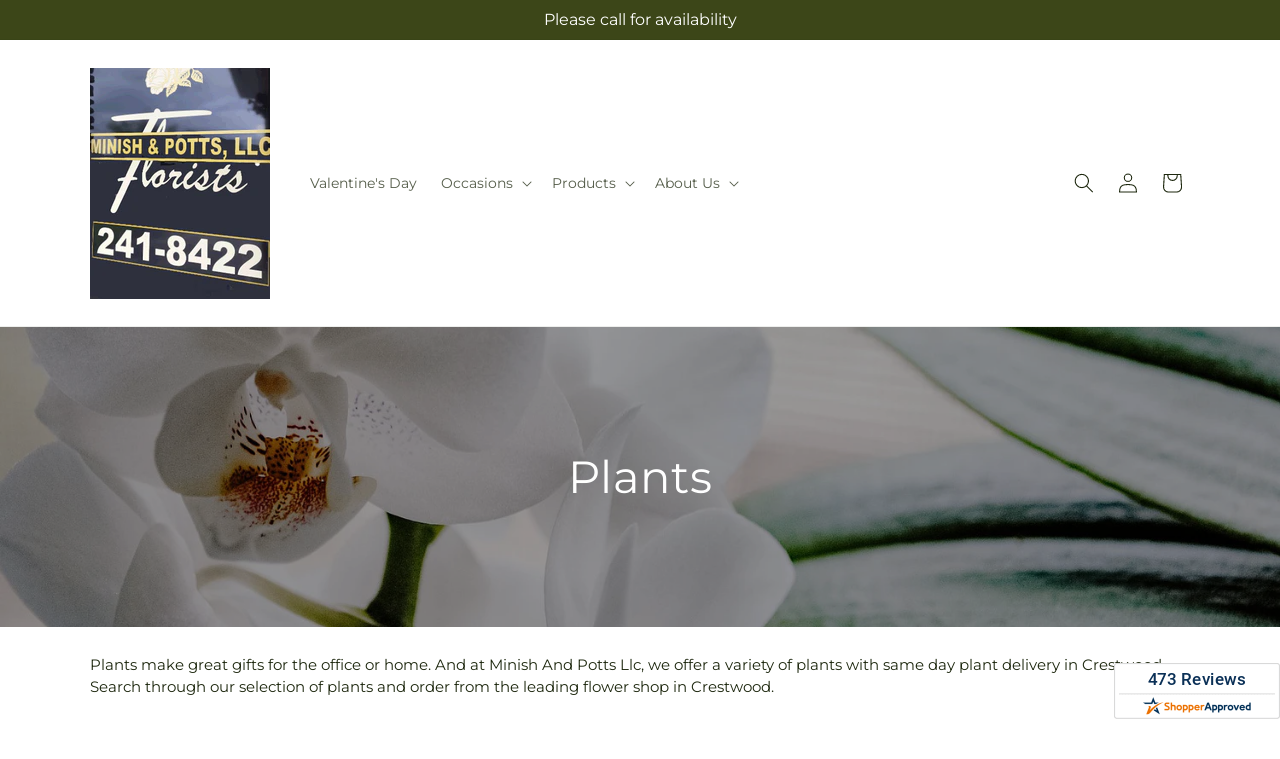

--- FILE ---
content_type: text/html; charset=utf-8
request_url: https://minishandpotts.com/collections/plants
body_size: 36651
content:
<!doctype html>
<html class="js" lang="en">
  <head>
    <meta charset="utf-8">
    <meta http-equiv="X-UA-Compatible" content="IE=edge">
    <meta name="viewport" content="width=device-width,initial-scale=1">
    <meta name="theme-color" content="">
    <link rel="canonical" href="https://minishandpotts.com/collections/plants"><link
        rel="icon"
        type="image/png"
        href="https://cdn.shopify.com/s/files/1/0603/8215/0889/files/MOL-Favicon.ico?v=1740121619"
      ><link rel="preconnect" href="https://fonts.shopifycdn.com" crossorigin><title>Plants Delivery Crestwood |  Minish And Potts Llc&ndash;Minish And Potts</title>

<meta name="description" content="Have fresh plants delivered in Crestwood when you shop with  Minish And Potts Llc. Shop our plant collection today.">



<meta property="og:site_name" content="Minish And Potts">
<meta property="og:url" content="https://minishandpotts.com/collections/plants">
<meta property="og:title" content="Plants Delivery Crestwood |  Minish And Potts Llc">
<meta property="og:type" content="website">
<meta property="og:description" content="Have fresh plants delivered in Crestwood when you shop with  Minish And Potts Llc. Shop our plant collection today."><meta property="og:image" content="http://minishandpotts.com/cdn/shop/collections/Plants_cceef410-117c-4cbe-acc5-ab9dd32814e2.jpg?v=1711965721">
  <meta property="og:image:secure_url" content="https://minishandpotts.com/cdn/shop/collections/Plants_cceef410-117c-4cbe-acc5-ab9dd32814e2.jpg?v=1711965721">
  <meta property="og:image:width" content="1710">
  <meta property="og:image:height" content="604"><meta name="twitter:card" content="summary_large_image">
<meta name="twitter:title" content="Plants Delivery Crestwood |  Minish And Potts Llc">
<meta name="twitter:description" content="Have fresh plants delivered in Crestwood when you shop with  Minish And Potts Llc. Shop our plant collection today.">


    <script type="text/javascript">
      function saLoadScript(src) {
        var js = window.document.createElement('script');
        js.src = src;
        js.type = 'text/javascript';
        document.getElementsByTagName('head')[0].appendChild(js);
      }
      saLoadScript('https://www.shopperapproved.com/widgets/group2.0/17963.js');
    </script>

    <script src="//minishandpotts.com/cdn/shop/t/86/assets/constants.js?v=118090956943648323151769065732" defer="defer"></script>
    <script src="//minishandpotts.com/cdn/shop/t/86/assets/pubsub.js?v=19174502575306441471769065732" defer="defer"></script>
    <script src="//minishandpotts.com/cdn/shop/t/86/assets/global.js?v=94010565034939328091769065732" defer="defer"></script>
    <script src="//minishandpotts.com/cdn/shop/t/86/assets/details-disclosure.js?v=44455459593549459891769065732" defer="defer"></script>
    <script src="//minishandpotts.com/cdn/shop/t/86/assets/details-modal.js?v=53371210482482369271769065732" defer="defer"></script>
    <script src="//minishandpotts.com/cdn/shop/t/86/assets/search-form.js?v=19069022276363268321769065732" defer="defer"></script><script src="//minishandpotts.com/cdn/shop/t/86/assets/animations.js?v=83050544002371593871769065732" defer="defer"></script><script>window.performance && window.performance.mark && window.performance.mark('shopify.content_for_header.start');</script><meta id="shopify-digital-wallet" name="shopify-digital-wallet" content="/65612742915/digital_wallets/dialog">
<link rel="alternate" type="application/atom+xml" title="Feed" href="/collections/plants.atom" />
<link rel="alternate" type="application/json+oembed" href="https://minishandpotts.com/collections/plants.oembed">
<script async="async" src="/checkouts/internal/preloads.js?locale=en-US"></script>
<script id="shopify-features" type="application/json">{"accessToken":"0e13762d673235a4274073ff6487e619","betas":["rich-media-storefront-analytics"],"domain":"minishandpotts.com","predictiveSearch":true,"shopId":65612742915,"locale":"en"}</script>
<script>var Shopify = Shopify || {};
Shopify.shop = "17-2908ah-mol.myshopify.com";
Shopify.locale = "en";
Shopify.currency = {"active":"USD","rate":"1.0"};
Shopify.country = "US";
Shopify.theme = {"name":"mol-dawn-2.0.47","id":157691969795,"schema_name":"Dawn","schema_version":"15.2.0","theme_store_id":null,"role":"main"};
Shopify.theme.handle = "null";
Shopify.theme.style = {"id":null,"handle":null};
Shopify.cdnHost = "minishandpotts.com/cdn";
Shopify.routes = Shopify.routes || {};
Shopify.routes.root = "/";</script>
<script type="module">!function(o){(o.Shopify=o.Shopify||{}).modules=!0}(window);</script>
<script>!function(o){function n(){var o=[];function n(){o.push(Array.prototype.slice.apply(arguments))}return n.q=o,n}var t=o.Shopify=o.Shopify||{};t.loadFeatures=n(),t.autoloadFeatures=n()}(window);</script>
<script id="shop-js-analytics" type="application/json">{"pageType":"collection"}</script>
<script defer="defer" async type="module" src="//minishandpotts.com/cdn/shopifycloud/shop-js/modules/v2/client.init-shop-cart-sync_BT-GjEfc.en.esm.js"></script>
<script defer="defer" async type="module" src="//minishandpotts.com/cdn/shopifycloud/shop-js/modules/v2/chunk.common_D58fp_Oc.esm.js"></script>
<script defer="defer" async type="module" src="//minishandpotts.com/cdn/shopifycloud/shop-js/modules/v2/chunk.modal_xMitdFEc.esm.js"></script>
<script type="module">
  await import("//minishandpotts.com/cdn/shopifycloud/shop-js/modules/v2/client.init-shop-cart-sync_BT-GjEfc.en.esm.js");
await import("//minishandpotts.com/cdn/shopifycloud/shop-js/modules/v2/chunk.common_D58fp_Oc.esm.js");
await import("//minishandpotts.com/cdn/shopifycloud/shop-js/modules/v2/chunk.modal_xMitdFEc.esm.js");

  window.Shopify.SignInWithShop?.initShopCartSync?.({"fedCMEnabled":true,"windoidEnabled":true});

</script>
<script id="__st">var __st={"a":65612742915,"offset":-21600,"reqid":"af844fb4-af84-47d4-baf8-f7248c032559-1769150097","pageurl":"minishandpotts.com\/collections\/plants","u":"4ef28bf5fdf3","p":"collection","rtyp":"collection","rid":418132197635};</script>
<script>window.ShopifyPaypalV4VisibilityTracking = true;</script>
<script id="captcha-bootstrap">!function(){'use strict';const t='contact',e='account',n='new_comment',o=[[t,t],['blogs',n],['comments',n],[t,'customer']],c=[[e,'customer_login'],[e,'guest_login'],[e,'recover_customer_password'],[e,'create_customer']],r=t=>t.map((([t,e])=>`form[action*='/${t}']:not([data-nocaptcha='true']) input[name='form_type'][value='${e}']`)).join(','),a=t=>()=>t?[...document.querySelectorAll(t)].map((t=>t.form)):[];function s(){const t=[...o],e=r(t);return a(e)}const i='password',u='form_key',d=['recaptcha-v3-token','g-recaptcha-response','h-captcha-response',i],f=()=>{try{return window.sessionStorage}catch{return}},m='__shopify_v',_=t=>t.elements[u];function p(t,e,n=!1){try{const o=window.sessionStorage,c=JSON.parse(o.getItem(e)),{data:r}=function(t){const{data:e,action:n}=t;return t[m]||n?{data:e,action:n}:{data:t,action:n}}(c);for(const[e,n]of Object.entries(r))t.elements[e]&&(t.elements[e].value=n);n&&o.removeItem(e)}catch(o){console.error('form repopulation failed',{error:o})}}const l='form_type',E='cptcha';function T(t){t.dataset[E]=!0}const w=window,h=w.document,L='Shopify',v='ce_forms',y='captcha';let A=!1;((t,e)=>{const n=(g='f06e6c50-85a8-45c8-87d0-21a2b65856fe',I='https://cdn.shopify.com/shopifycloud/storefront-forms-hcaptcha/ce_storefront_forms_captcha_hcaptcha.v1.5.2.iife.js',D={infoText:'Protected by hCaptcha',privacyText:'Privacy',termsText:'Terms'},(t,e,n)=>{const o=w[L][v],c=o.bindForm;if(c)return c(t,g,e,D).then(n);var r;o.q.push([[t,g,e,D],n]),r=I,A||(h.body.append(Object.assign(h.createElement('script'),{id:'captcha-provider',async:!0,src:r})),A=!0)});var g,I,D;w[L]=w[L]||{},w[L][v]=w[L][v]||{},w[L][v].q=[],w[L][y]=w[L][y]||{},w[L][y].protect=function(t,e){n(t,void 0,e),T(t)},Object.freeze(w[L][y]),function(t,e,n,w,h,L){const[v,y,A,g]=function(t,e,n){const i=e?o:[],u=t?c:[],d=[...i,...u],f=r(d),m=r(i),_=r(d.filter((([t,e])=>n.includes(e))));return[a(f),a(m),a(_),s()]}(w,h,L),I=t=>{const e=t.target;return e instanceof HTMLFormElement?e:e&&e.form},D=t=>v().includes(t);t.addEventListener('submit',(t=>{const e=I(t);if(!e)return;const n=D(e)&&!e.dataset.hcaptchaBound&&!e.dataset.recaptchaBound,o=_(e),c=g().includes(e)&&(!o||!o.value);(n||c)&&t.preventDefault(),c&&!n&&(function(t){try{if(!f())return;!function(t){const e=f();if(!e)return;const n=_(t);if(!n)return;const o=n.value;o&&e.removeItem(o)}(t);const e=Array.from(Array(32),(()=>Math.random().toString(36)[2])).join('');!function(t,e){_(t)||t.append(Object.assign(document.createElement('input'),{type:'hidden',name:u})),t.elements[u].value=e}(t,e),function(t,e){const n=f();if(!n)return;const o=[...t.querySelectorAll(`input[type='${i}']`)].map((({name:t})=>t)),c=[...d,...o],r={};for(const[a,s]of new FormData(t).entries())c.includes(a)||(r[a]=s);n.setItem(e,JSON.stringify({[m]:1,action:t.action,data:r}))}(t,e)}catch(e){console.error('failed to persist form',e)}}(e),e.submit())}));const S=(t,e)=>{t&&!t.dataset[E]&&(n(t,e.some((e=>e===t))),T(t))};for(const o of['focusin','change'])t.addEventListener(o,(t=>{const e=I(t);D(e)&&S(e,y())}));const B=e.get('form_key'),M=e.get(l),P=B&&M;t.addEventListener('DOMContentLoaded',(()=>{const t=y();if(P)for(const e of t)e.elements[l].value===M&&p(e,B);[...new Set([...A(),...v().filter((t=>'true'===t.dataset.shopifyCaptcha))])].forEach((e=>S(e,t)))}))}(h,new URLSearchParams(w.location.search),n,t,e,['guest_login'])})(!0,!0)}();</script>
<script integrity="sha256-4kQ18oKyAcykRKYeNunJcIwy7WH5gtpwJnB7kiuLZ1E=" data-source-attribution="shopify.loadfeatures" defer="defer" src="//minishandpotts.com/cdn/shopifycloud/storefront/assets/storefront/load_feature-a0a9edcb.js" crossorigin="anonymous"></script>
<script data-source-attribution="shopify.dynamic_checkout.dynamic.init">var Shopify=Shopify||{};Shopify.PaymentButton=Shopify.PaymentButton||{isStorefrontPortableWallets:!0,init:function(){window.Shopify.PaymentButton.init=function(){};var t=document.createElement("script");t.src="https://minishandpotts.com/cdn/shopifycloud/portable-wallets/latest/portable-wallets.en.js",t.type="module",document.head.appendChild(t)}};
</script>
<script data-source-attribution="shopify.dynamic_checkout.buyer_consent">
  function portableWalletsHideBuyerConsent(e){var t=document.getElementById("shopify-buyer-consent"),n=document.getElementById("shopify-subscription-policy-button");t&&n&&(t.classList.add("hidden"),t.setAttribute("aria-hidden","true"),n.removeEventListener("click",e))}function portableWalletsShowBuyerConsent(e){var t=document.getElementById("shopify-buyer-consent"),n=document.getElementById("shopify-subscription-policy-button");t&&n&&(t.classList.remove("hidden"),t.removeAttribute("aria-hidden"),n.addEventListener("click",e))}window.Shopify?.PaymentButton&&(window.Shopify.PaymentButton.hideBuyerConsent=portableWalletsHideBuyerConsent,window.Shopify.PaymentButton.showBuyerConsent=portableWalletsShowBuyerConsent);
</script>
<script data-source-attribution="shopify.dynamic_checkout.cart.bootstrap">document.addEventListener("DOMContentLoaded",(function(){function t(){return document.querySelector("shopify-accelerated-checkout-cart, shopify-accelerated-checkout")}if(t())Shopify.PaymentButton.init();else{new MutationObserver((function(e,n){t()&&(Shopify.PaymentButton.init(),n.disconnect())})).observe(document.body,{childList:!0,subtree:!0})}}));
</script>
<link id="shopify-accelerated-checkout-styles" rel="stylesheet" media="screen" href="https://minishandpotts.com/cdn/shopifycloud/portable-wallets/latest/accelerated-checkout-backwards-compat.css" crossorigin="anonymous">
<style id="shopify-accelerated-checkout-cart">
        #shopify-buyer-consent {
  margin-top: 1em;
  display: inline-block;
  width: 100%;
}

#shopify-buyer-consent.hidden {
  display: none;
}

#shopify-subscription-policy-button {
  background: none;
  border: none;
  padding: 0;
  text-decoration: underline;
  font-size: inherit;
  cursor: pointer;
}

#shopify-subscription-policy-button::before {
  box-shadow: none;
}

      </style>
<script id="sections-script" data-sections="ftd-header" defer="defer" src="//minishandpotts.com/cdn/shop/t/86/compiled_assets/scripts.js?v=2800"></script>
<script>window.performance && window.performance.mark && window.performance.mark('shopify.content_for_header.end');</script>


    <style data-shopify>
      @font-face {
  font-family: Montserrat;
  font-weight: 400;
  font-style: normal;
  font-display: swap;
  src: url("//minishandpotts.com/cdn/fonts/montserrat/montserrat_n4.81949fa0ac9fd2021e16436151e8eaa539321637.woff2") format("woff2"),
       url("//minishandpotts.com/cdn/fonts/montserrat/montserrat_n4.a6c632ca7b62da89c3594789ba828388aac693fe.woff") format("woff");
}

      @font-face {
  font-family: Montserrat;
  font-weight: 700;
  font-style: normal;
  font-display: swap;
  src: url("//minishandpotts.com/cdn/fonts/montserrat/montserrat_n7.3c434e22befd5c18a6b4afadb1e3d77c128c7939.woff2") format("woff2"),
       url("//minishandpotts.com/cdn/fonts/montserrat/montserrat_n7.5d9fa6e2cae713c8fb539a9876489d86207fe957.woff") format("woff");
}

      @font-face {
  font-family: Montserrat;
  font-weight: 400;
  font-style: italic;
  font-display: swap;
  src: url("//minishandpotts.com/cdn/fonts/montserrat/montserrat_i4.5a4ea298b4789e064f62a29aafc18d41f09ae59b.woff2") format("woff2"),
       url("//minishandpotts.com/cdn/fonts/montserrat/montserrat_i4.072b5869c5e0ed5b9d2021e4c2af132e16681ad2.woff") format("woff");
}

      @font-face {
  font-family: Montserrat;
  font-weight: 700;
  font-style: italic;
  font-display: swap;
  src: url("//minishandpotts.com/cdn/fonts/montserrat/montserrat_i7.a0d4a463df4f146567d871890ffb3c80408e7732.woff2") format("woff2"),
       url("//minishandpotts.com/cdn/fonts/montserrat/montserrat_i7.f6ec9f2a0681acc6f8152c40921d2a4d2e1a2c78.woff") format("woff");
}

      @font-face {
  font-family: Montserrat;
  font-weight: 400;
  font-style: normal;
  font-display: swap;
  src: url("//minishandpotts.com/cdn/fonts/montserrat/montserrat_n4.81949fa0ac9fd2021e16436151e8eaa539321637.woff2") format("woff2"),
       url("//minishandpotts.com/cdn/fonts/montserrat/montserrat_n4.a6c632ca7b62da89c3594789ba828388aac693fe.woff") format("woff");
}


      
        :root,
        .color-scheme-1 {
          --color-background: 255,255,255;
        
          --gradient-background: #ffffff;
        

        

        --color-foreground: 30,40,15;
        --color-background-contrast: 191,191,191;
        --color-shadow: 18,18,18;
        --color-button: 60,70,24;
        --color-button-text: 255,255,255;
        --color-secondary-button: 255,255,255;
        --color-secondary-button-text: 30,40,15;
        --color-link: 30,40,15;
        --color-badge-foreground: 30,40,15;
        --color-badge-background: 255,255,255;
        --color-badge-border: 30,40,15;
        --payment-terms-background-color: rgb(255 255 255);
      }
      
        
        .color-scheme-2 {
          --color-background: 30,40,15;
        
          --gradient-background: #1e280f;
        

        

        --color-foreground: 255,255,255;
        --color-background-contrast: 44,59,22;
        --color-shadow: 18,18,18;
        --color-button: 60,70,24;
        --color-button-text: 255,255,255;
        --color-secondary-button: 30,40,15;
        --color-secondary-button-text: 18,18,18;
        --color-link: 18,18,18;
        --color-badge-foreground: 255,255,255;
        --color-badge-background: 30,40,15;
        --color-badge-border: 255,255,255;
        --payment-terms-background-color: rgb(30 40 15);
      }
      
        
        .color-scheme-3 {
          --color-background: 36,40,51;
        
          --gradient-background: #242833;
        

        

        --color-foreground: 255,255,255;
        --color-background-contrast: 47,52,66;
        --color-shadow: 18,18,18;
        --color-button: 255,255,255;
        --color-button-text: 0,0,0;
        --color-secondary-button: 36,40,51;
        --color-secondary-button-text: 255,255,255;
        --color-link: 255,255,255;
        --color-badge-foreground: 255,255,255;
        --color-badge-background: 36,40,51;
        --color-badge-border: 255,255,255;
        --payment-terms-background-color: rgb(36 40 51);
      }
      
        
        .color-scheme-4 {
          --color-background: 250,250,245;
        
          --gradient-background: #fafaf5;
        

        

        --color-foreground: 36,40,51;
        --color-background-contrast: 207,207,160;
        --color-shadow: 18,18,18;
        --color-button: 60,70,24;
        --color-button-text: 255,255,255;
        --color-secondary-button: 250,250,245;
        --color-secondary-button-text: 255,255,255;
        --color-link: 255,255,255;
        --color-badge-foreground: 36,40,51;
        --color-badge-background: 250,250,245;
        --color-badge-border: 36,40,51;
        --payment-terms-background-color: rgb(250 250 245);
      }
      
        
        .color-scheme-5 {
          --color-background: 210,0,0;
        
          --gradient-background: #d20000;
        

        

        --color-foreground: 255,255,255;
        --color-background-contrast: 235,0,0;
        --color-shadow: 18,18,18;
        --color-button: 255,255,255;
        --color-button-text: 51,79,180;
        --color-secondary-button: 210,0,0;
        --color-secondary-button-text: 255,255,255;
        --color-link: 255,255,255;
        --color-badge-foreground: 255,255,255;
        --color-badge-background: 210,0,0;
        --color-badge-border: 255,255,255;
        --payment-terms-background-color: rgb(210 0 0);
      }
      

      body, .color-scheme-1, .color-scheme-2, .color-scheme-3, .color-scheme-4, .color-scheme-5 {
        color: rgba(var(--color-foreground), 0.75);
        background-color: rgb(var(--color-background));
      }

      :root {
        --font-body-family: Montserrat, sans-serif;
        --font-body-style: normal;
        --font-body-weight: 400;
        --font-body-weight-bold: 700;

        --font-heading-family: Montserrat, sans-serif;
        --font-heading-style: normal;
        --font-heading-weight: 400;

        --font-body-scale: 1.0;
        --font-heading-scale: 1.0;

        --media-padding: px;
        --media-border-opacity: 0.05;
        --media-border-width: 1px;
        --media-radius: 0px;
        --media-shadow-opacity: 0.0;
        --media-shadow-horizontal-offset: 0px;
        --media-shadow-vertical-offset: 4px;
        --media-shadow-blur-radius: 5px;
        --media-shadow-visible: 0;

        --page-width: 120rem;
        --page-width-margin: 0rem;

        --product-card-image-padding: 0.0rem;
        --product-card-corner-radius: 0.0rem;
        --product-card-text-alignment: left;
        --product-card-border-width: 0.0rem;
        --product-card-border-opacity: 0.1;
        --product-card-shadow-opacity: 0.0;
        --product-card-shadow-visible: 0;
        --product-card-shadow-horizontal-offset: 0.0rem;
        --product-card-shadow-vertical-offset: 0.4rem;
        --product-card-shadow-blur-radius: 0.5rem;

        --collection-card-image-padding: 0.0rem;
        --collection-card-corner-radius: 0.0rem;
        --collection-card-text-alignment: left;
        --collection-card-border-width: 0.0rem;
        --collection-card-border-opacity: 0.1;
        --collection-card-shadow-opacity: 0.0;
        --collection-card-shadow-visible: 0;
        --collection-card-shadow-horizontal-offset: 0.0rem;
        --collection-card-shadow-vertical-offset: 0.4rem;
        --collection-card-shadow-blur-radius: 0.5rem;

        --blog-card-image-padding: 0.0rem;
        --blog-card-corner-radius: 0.0rem;
        --blog-card-text-alignment: left;
        --blog-card-border-width: 0.0rem;
        --blog-card-border-opacity: 0.1;
        --blog-card-shadow-opacity: 0.0;
        --blog-card-shadow-visible: 0;
        --blog-card-shadow-horizontal-offset: 0.0rem;
        --blog-card-shadow-vertical-offset: 0.4rem;
        --blog-card-shadow-blur-radius: 0.5rem;

        --badge-corner-radius: 4.0rem;

        --popup-border-width: 1px;
        --popup-border-opacity: 0.1;
        --popup-corner-radius: 0px;
        --popup-shadow-opacity: 0.05;
        --popup-shadow-horizontal-offset: 0px;
        --popup-shadow-vertical-offset: 4px;
        --popup-shadow-blur-radius: 5px;

        --drawer-border-width: 1px;
        --drawer-border-opacity: 0.1;
        --drawer-shadow-opacity: 0.0;
        --drawer-shadow-horizontal-offset: 0px;
        --drawer-shadow-vertical-offset: 4px;
        --drawer-shadow-blur-radius: 5px;

        --spacing-sections-desktop: 0px;
        --spacing-sections-mobile: 0px;

        --grid-desktop-vertical-spacing: 8px;
        --grid-desktop-horizontal-spacing: 8px;
        --grid-mobile-vertical-spacing: 4px;
        --grid-mobile-horizontal-spacing: 4px;

        --text-boxes-border-opacity: 0.1;
        --text-boxes-border-width: 0px;
        --text-boxes-radius: 0px;
        --text-boxes-shadow-opacity: 0.0;
        --text-boxes-shadow-visible: 0;
        --text-boxes-shadow-horizontal-offset: 0px;
        --text-boxes-shadow-vertical-offset: 4px;
        --text-boxes-shadow-blur-radius: 5px;

        --buttons-radius: 0px;
        --buttons-radius-outset: 0px;
        --buttons-border-width: 0px;
        --buttons-border-opacity: 1.0;
        --buttons-shadow-opacity: 0.0;
        --buttons-shadow-visible: 0;
        --buttons-shadow-horizontal-offset: 0px;
        --buttons-shadow-vertical-offset: 4px;
        --buttons-shadow-blur-radius: 5px;
        --buttons-border-offset: 0px;

        --inputs-radius: 0px;
        --inputs-border-width: 1px;
        --inputs-border-opacity: 0.55;
        --inputs-shadow-opacity: 0.0;
        --inputs-shadow-horizontal-offset: 0px;
        --inputs-margin-offset: 0px;
        --inputs-shadow-vertical-offset: 4px;
        --inputs-shadow-blur-radius: 5px;
        --inputs-radius-outset: 0px;

        --variant-pills-radius: 40px;
        --variant-pills-border-width: 1px;
        --variant-pills-border-opacity: 0.55;
        --variant-pills-shadow-opacity: 0.0;
        --variant-pills-shadow-horizontal-offset: 0px;
        --variant-pills-shadow-vertical-offset: 4px;
        --variant-pills-shadow-blur-radius: 5px;
      }

      *,
      *::before,
      *::after {
        box-sizing: inherit;
      }

      html {
        box-sizing: border-box;
        font-size: calc(var(--font-body-scale) * 62.5%);
        height: 100%;
      }

      body {
        display: grid;
        grid-template-rows: auto auto 1fr auto;
        grid-template-columns: 100%;
        min-height: 100%;
        margin: 0;
        font-size: 1.5rem;
        letter-spacing: 0.06rem;
        line-height: calc(1 + 0.8 / var(--font-body-scale));
        font-family: var(--font-body-family);
        font-style: var(--font-body-style);
        font-weight: var(--font-body-weight);
      }

      @media screen and (min-width: 750px) {
        body {
          font-size: 1.6rem;
        }
      }
    </style>

    <link href="//minishandpotts.com/cdn/shop/t/86/assets/base.css?v=15338609948248799991769065732" rel="stylesheet" type="text/css" media="all" />
    <link rel="stylesheet" href="//minishandpotts.com/cdn/shop/t/86/assets/component-cart-items.css?v=168397629478424874391769065732" media="print" onload="this.media='all'">
      <link rel="preload" as="font" href="//minishandpotts.com/cdn/fonts/montserrat/montserrat_n4.81949fa0ac9fd2021e16436151e8eaa539321637.woff2" type="font/woff2" crossorigin>
      

      <link rel="preload" as="font" href="//minishandpotts.com/cdn/fonts/montserrat/montserrat_n4.81949fa0ac9fd2021e16436151e8eaa539321637.woff2" type="font/woff2" crossorigin>
      
<link
        rel="stylesheet"
        href="//minishandpotts.com/cdn/shop/t/86/assets/component-predictive-search.css?v=52367419115624579981769065732"
        media="print"
        onload="this.media='all'"
      ><script>
      if (Shopify.designMode) {
        document.documentElement.classList.add('shopify-design-mode');
      }
    </script>

    <!-- Script Overrides -->
    <script type="text/javascript" src="//cdn.rlets.com/capture_static/mms/mms.js" async="async"></script>

    <!-- Tracking Scripts data --><script>
  document.addEventListener('DOMContentLoaded', function () {

    const memberGtmIdMetafield = "GTM-P9R2JNS"
    const memberGtmIds = memberGtmIdMetafield.split(',')
     memberGtmIdMetafield && memberGtmIds.forEach(gtmId => {
      Shopify.analytics.publish('init_gtm', { gtmId : gtmId.trim() } );
    })
  
    const memberGaIdMetafield = "G-Q2FQ9T4JB8"
    const memberGaIds = memberGaIdMetafield.split(',')
    memberGaIdMetafield && memberGaIds.forEach(gaid => {
      Shopify.analytics.publish('init_ga', { gaId: gaid.trim() });
    })
   
    const initData = {
        "event": "datalayer-initialized",
        "sitePlatform": "MOL",
        "storeName": "17-2908ah-mol.myshopify.com",
        "environment": "prod",
        "memberNumber": "17-2908AH",
        "currency": "USD",
        "language": "EN",
        "botDetectionRules": JSON.stringify({ rules: [{"osRegex":"linux","result":"BOT"},{"browserRegex":"Chrome","osRegex":"Mac OS 11.2","deviceRegex":"Macintosh Apple","screenResolutionRegex":"360x640","browserVersionRegex":"^(89.0.4388.150)$","result":"BOT"},{"browserRegex":"Chrome","osRegex":"Mac OS 10.15","deviceRegex":"Macintosh Apple","screenResolutionRegex":"1366x768","browserVersionRegex":"^(111.0.0.0)$","result":"BOT"},{"browserRegex":"Chrome","osRegex":"Mac OS 10.15","deviceRegex":"Macintosh Apple","screenResolutionRegex":"1366x768","browserVersionRegex":"^(91.0.4472.114)$","result":"BOT"},{"browserRegex":"Chrome","osRegex":"Mac OS 10.15","deviceRegex":"Macintosh Apple","screenResolutionRegex":"800x600","exactBrowserVersion":"^(113.0.0.0|108.0.0.0|78.0.3904.70)$","result":"BOT"},{"browserRegex":"Chrome","osRegex":"Android 8.0.0","deviceRegex":"LG","screenResolutionRegex":"800x600","browserVersionRegex":"^(68.0.3440.91)$","result":"BOT"},{"browserRegex":"Chrome","osRegex":"Windows 10","screenResolutionRegex":"1024x1024","browserVersionRegex":"^(79.0.3945.79)$","result":"BOT"},{"browserRegex":"Chrome","osRegex":"Windows 10","screenResolutionRegex":"1280x960","browserVersionRegex":"^(101.0.4951.54|100.0.4896.127|103.0.5060.134|101.0.4951.67|104.0.0.0|86.0.4240.198|102.0.5005.63)$","result":"BOT"},{"browserRegex":"Chrome","osRegex":"Windows 10","screenResolutionRegex":"1920x1080","browserVersionRegex":"^(117.0.5938.92)$","result":"BOT"},{"browserRegex":"Chrome","osRegex":"Windows 10","screenResolutionRegex":"800x600","browserVersionRegex":"^(102.0.5005.61|117.0.5938.132|81.0.4044.138)$","result":"BOT"},{"browserRegex":"Chrome","osRegex":"Windows 10","screenResolutionRegex":"1366x768","browserVersionRegex":"^(83.0.4103.116)$","result":"BOT"},{"browserRegex":"WebKit","osRegex":"Windows 10","screenResolutionRegex":"800x600","browserVersionRegex":"^(5.0)$","result":"BOT"},{"browserRegex":"Safari","osRegex":"iOS 16.1.1","screenResolutionRegex":"414x886","browserVersionRegex":"^(16.1)$","result":"BOT"},{"userAgentRegex":"yahoo|searchme|webalta|crawler|scanalert|heritrix|spider|semrushbot|bot|yandex","result":"BOT"},{"browserRegex":"Edge","osRegex":"Windows 10","screenResolutionRegex":"1280x720","browserVersionRegex":"^(119.0.2151.97)$","result":"BOT"},{"browserRegex":"Edge","osRegex":"Windows 10","screenResolutionRegex":"1024x768","browserVersionRegex":"^(17.17134)$","result":"BOT"},{"browserRegex":"Edge","osRegex":"Windows 10","screenResolutionRegex":"640x360","browserVersionRegex":"^(14.14263)$","result":"BOT"},{"browserRegex":"Edge","osRegex":"Windows 10","screenResolutionRegex":"1366x768","browserVersionRegex":"^(13.10586|14.14393)$","result":"BOT"},{"browserRegex":"Edge","osRegex":"Windows 10","screenResolutionRegex":"1920x1080","browserVersionRegex":"^(14.14931)$","result":"BOT"},{"browserRegex":"Edge","osRegex":"Windows 10","screenResolutionRegex":"^(640x360|360x640)$","browserVersionRegex":"^(14.14263)$","result":"BOT"},{"browserRegex":"Edge","osRegex":"Windows 10","screenResolutionRegex":"^(1280x720)$","browserVersionRegex":"^(113.0.5672.53)$","result":"BOT"},{"browserRegex":"Waterfox","osRegex":"Linux ","screenResolutionRegex":"320x568","browserVersionRegex":"^(56.6)$","result":"BOT"},{"browserRegex":"Silk","osRegex":"Android 5.1.1","screenResolutionRegex":"^(1280x800|1024x600|601x962)$","browserVersionRegex":"^(108.9.6|108.10.4|108.8.5)$","result":"BOT"},{"browserRegex":"Android Browser","osRegex":"^(Android 4.0|Android 4.1|Android 4.3)$","screenResolutionRegex":"^(640x360)$","browserVersionRegex":"^(16.4)$","result":"BOT"}] })
    }
    Shopify.analytics.publish('init_datalayer', initData );

    const category = theme.Helpers.getReferrerCategory("collection")
    if (category) {
      window.sessionStorage.setItem('_gtmCtg', JSON.stringify(category));
    }
  });
</script>


    <!-- Local Business Schema Markup -->
    
  <link href="https://monorail-edge.shopifysvc.com" rel="dns-prefetch">
<script>(function(){if ("sendBeacon" in navigator && "performance" in window) {try {var session_token_from_headers = performance.getEntriesByType('navigation')[0].serverTiming.find(x => x.name == '_s').description;} catch {var session_token_from_headers = undefined;}var session_cookie_matches = document.cookie.match(/_shopify_s=([^;]*)/);var session_token_from_cookie = session_cookie_matches && session_cookie_matches.length === 2 ? session_cookie_matches[1] : "";var session_token = session_token_from_headers || session_token_from_cookie || "";function handle_abandonment_event(e) {var entries = performance.getEntries().filter(function(entry) {return /monorail-edge.shopifysvc.com/.test(entry.name);});if (!window.abandonment_tracked && entries.length === 0) {window.abandonment_tracked = true;var currentMs = Date.now();var navigation_start = performance.timing.navigationStart;var payload = {shop_id: 65612742915,url: window.location.href,navigation_start,duration: currentMs - navigation_start,session_token,page_type: "collection"};window.navigator.sendBeacon("https://monorail-edge.shopifysvc.com/v1/produce", JSON.stringify({schema_id: "online_store_buyer_site_abandonment/1.1",payload: payload,metadata: {event_created_at_ms: currentMs,event_sent_at_ms: currentMs}}));}}window.addEventListener('pagehide', handle_abandonment_event);}}());</script>
<script id="web-pixels-manager-setup">(function e(e,d,r,n,o){if(void 0===o&&(o={}),!Boolean(null===(a=null===(i=window.Shopify)||void 0===i?void 0:i.analytics)||void 0===a?void 0:a.replayQueue)){var i,a;window.Shopify=window.Shopify||{};var t=window.Shopify;t.analytics=t.analytics||{};var s=t.analytics;s.replayQueue=[],s.publish=function(e,d,r){return s.replayQueue.push([e,d,r]),!0};try{self.performance.mark("wpm:start")}catch(e){}var l=function(){var e={modern:/Edge?\/(1{2}[4-9]|1[2-9]\d|[2-9]\d{2}|\d{4,})\.\d+(\.\d+|)|Firefox\/(1{2}[4-9]|1[2-9]\d|[2-9]\d{2}|\d{4,})\.\d+(\.\d+|)|Chrom(ium|e)\/(9{2}|\d{3,})\.\d+(\.\d+|)|(Maci|X1{2}).+ Version\/(15\.\d+|(1[6-9]|[2-9]\d|\d{3,})\.\d+)([,.]\d+|)( \(\w+\)|)( Mobile\/\w+|) Safari\/|Chrome.+OPR\/(9{2}|\d{3,})\.\d+\.\d+|(CPU[ +]OS|iPhone[ +]OS|CPU[ +]iPhone|CPU IPhone OS|CPU iPad OS)[ +]+(15[._]\d+|(1[6-9]|[2-9]\d|\d{3,})[._]\d+)([._]\d+|)|Android:?[ /-](13[3-9]|1[4-9]\d|[2-9]\d{2}|\d{4,})(\.\d+|)(\.\d+|)|Android.+Firefox\/(13[5-9]|1[4-9]\d|[2-9]\d{2}|\d{4,})\.\d+(\.\d+|)|Android.+Chrom(ium|e)\/(13[3-9]|1[4-9]\d|[2-9]\d{2}|\d{4,})\.\d+(\.\d+|)|SamsungBrowser\/([2-9]\d|\d{3,})\.\d+/,legacy:/Edge?\/(1[6-9]|[2-9]\d|\d{3,})\.\d+(\.\d+|)|Firefox\/(5[4-9]|[6-9]\d|\d{3,})\.\d+(\.\d+|)|Chrom(ium|e)\/(5[1-9]|[6-9]\d|\d{3,})\.\d+(\.\d+|)([\d.]+$|.*Safari\/(?![\d.]+ Edge\/[\d.]+$))|(Maci|X1{2}).+ Version\/(10\.\d+|(1[1-9]|[2-9]\d|\d{3,})\.\d+)([,.]\d+|)( \(\w+\)|)( Mobile\/\w+|) Safari\/|Chrome.+OPR\/(3[89]|[4-9]\d|\d{3,})\.\d+\.\d+|(CPU[ +]OS|iPhone[ +]OS|CPU[ +]iPhone|CPU IPhone OS|CPU iPad OS)[ +]+(10[._]\d+|(1[1-9]|[2-9]\d|\d{3,})[._]\d+)([._]\d+|)|Android:?[ /-](13[3-9]|1[4-9]\d|[2-9]\d{2}|\d{4,})(\.\d+|)(\.\d+|)|Mobile Safari.+OPR\/([89]\d|\d{3,})\.\d+\.\d+|Android.+Firefox\/(13[5-9]|1[4-9]\d|[2-9]\d{2}|\d{4,})\.\d+(\.\d+|)|Android.+Chrom(ium|e)\/(13[3-9]|1[4-9]\d|[2-9]\d{2}|\d{4,})\.\d+(\.\d+|)|Android.+(UC? ?Browser|UCWEB|U3)[ /]?(15\.([5-9]|\d{2,})|(1[6-9]|[2-9]\d|\d{3,})\.\d+)\.\d+|SamsungBrowser\/(5\.\d+|([6-9]|\d{2,})\.\d+)|Android.+MQ{2}Browser\/(14(\.(9|\d{2,})|)|(1[5-9]|[2-9]\d|\d{3,})(\.\d+|))(\.\d+|)|K[Aa][Ii]OS\/(3\.\d+|([4-9]|\d{2,})\.\d+)(\.\d+|)/},d=e.modern,r=e.legacy,n=navigator.userAgent;return n.match(d)?"modern":n.match(r)?"legacy":"unknown"}(),u="modern"===l?"modern":"legacy",c=(null!=n?n:{modern:"",legacy:""})[u],f=function(e){return[e.baseUrl,"/wpm","/b",e.hashVersion,"modern"===e.buildTarget?"m":"l",".js"].join("")}({baseUrl:d,hashVersion:r,buildTarget:u}),m=function(e){var d=e.version,r=e.bundleTarget,n=e.surface,o=e.pageUrl,i=e.monorailEndpoint;return{emit:function(e){var a=e.status,t=e.errorMsg,s=(new Date).getTime(),l=JSON.stringify({metadata:{event_sent_at_ms:s},events:[{schema_id:"web_pixels_manager_load/3.1",payload:{version:d,bundle_target:r,page_url:o,status:a,surface:n,error_msg:t},metadata:{event_created_at_ms:s}}]});if(!i)return console&&console.warn&&console.warn("[Web Pixels Manager] No Monorail endpoint provided, skipping logging."),!1;try{return self.navigator.sendBeacon.bind(self.navigator)(i,l)}catch(e){}var u=new XMLHttpRequest;try{return u.open("POST",i,!0),u.setRequestHeader("Content-Type","text/plain"),u.send(l),!0}catch(e){return console&&console.warn&&console.warn("[Web Pixels Manager] Got an unhandled error while logging to Monorail."),!1}}}}({version:r,bundleTarget:l,surface:e.surface,pageUrl:self.location.href,monorailEndpoint:e.monorailEndpoint});try{o.browserTarget=l,function(e){var d=e.src,r=e.async,n=void 0===r||r,o=e.onload,i=e.onerror,a=e.sri,t=e.scriptDataAttributes,s=void 0===t?{}:t,l=document.createElement("script"),u=document.querySelector("head"),c=document.querySelector("body");if(l.async=n,l.src=d,a&&(l.integrity=a,l.crossOrigin="anonymous"),s)for(var f in s)if(Object.prototype.hasOwnProperty.call(s,f))try{l.dataset[f]=s[f]}catch(e){}if(o&&l.addEventListener("load",o),i&&l.addEventListener("error",i),u)u.appendChild(l);else{if(!c)throw new Error("Did not find a head or body element to append the script");c.appendChild(l)}}({src:f,async:!0,onload:function(){if(!function(){var e,d;return Boolean(null===(d=null===(e=window.Shopify)||void 0===e?void 0:e.analytics)||void 0===d?void 0:d.initialized)}()){var d=window.webPixelsManager.init(e)||void 0;if(d){var r=window.Shopify.analytics;r.replayQueue.forEach((function(e){var r=e[0],n=e[1],o=e[2];d.publishCustomEvent(r,n,o)})),r.replayQueue=[],r.publish=d.publishCustomEvent,r.visitor=d.visitor,r.initialized=!0}}},onerror:function(){return m.emit({status:"failed",errorMsg:"".concat(f," has failed to load")})},sri:function(e){var d=/^sha384-[A-Za-z0-9+/=]+$/;return"string"==typeof e&&d.test(e)}(c)?c:"",scriptDataAttributes:o}),m.emit({status:"loading"})}catch(e){m.emit({status:"failed",errorMsg:(null==e?void 0:e.message)||"Unknown error"})}}})({shopId: 65612742915,storefrontBaseUrl: "https://minishandpotts.com",extensionsBaseUrl: "https://extensions.shopifycdn.com/cdn/shopifycloud/web-pixels-manager",monorailEndpoint: "https://monorail-edge.shopifysvc.com/unstable/produce_batch",surface: "storefront-renderer",enabledBetaFlags: ["2dca8a86"],webPixelsConfigList: [{"id":"17137923","eventPayloadVersion":"1","runtimeContext":"LAX","scriptVersion":"2","type":"CUSTOM","privacyPurposes":["ANALYTICS","MARKETING","SALE_OF_DATA"],"name":"Google Tag Manager"},{"id":"shopify-app-pixel","configuration":"{}","eventPayloadVersion":"v1","runtimeContext":"STRICT","scriptVersion":"0450","apiClientId":"shopify-pixel","type":"APP","privacyPurposes":["ANALYTICS","MARKETING"]},{"id":"shopify-custom-pixel","eventPayloadVersion":"v1","runtimeContext":"LAX","scriptVersion":"0450","apiClientId":"shopify-pixel","type":"CUSTOM","privacyPurposes":["ANALYTICS","MARKETING"]}],isMerchantRequest: false,initData: {"shop":{"name":"Minish And Potts","paymentSettings":{"currencyCode":"USD"},"myshopifyDomain":"17-2908ah-mol.myshopify.com","countryCode":"US","storefrontUrl":"https:\/\/minishandpotts.com"},"customer":null,"cart":null,"checkout":null,"productVariants":[],"purchasingCompany":null},},"https://minishandpotts.com/cdn","fcfee988w5aeb613cpc8e4bc33m6693e112",{"modern":"","legacy":""},{"shopId":"65612742915","storefrontBaseUrl":"https:\/\/minishandpotts.com","extensionBaseUrl":"https:\/\/extensions.shopifycdn.com\/cdn\/shopifycloud\/web-pixels-manager","surface":"storefront-renderer","enabledBetaFlags":"[\"2dca8a86\"]","isMerchantRequest":"false","hashVersion":"fcfee988w5aeb613cpc8e4bc33m6693e112","publish":"custom","events":"[[\"page_viewed\",{}],[\"collection_viewed\",{\"collection\":{\"id\":\"418132197635\",\"title\":\"Plants\",\"productVariants\":[{\"price\":{\"amount\":70.0,\"currencyCode\":\"USD\"},\"product\":{\"title\":\"Comfort Planter\",\"vendor\":\"Minish And Potts\",\"id\":\"7794450858243\",\"untranslatedTitle\":\"Comfort Planter\",\"url\":\"\/products\/comfort-planter-prd-cppm\",\"type\":\"floral\"},\"id\":\"43124118978819\",\"image\":{\"src\":\"\/\/minishandpotts.com\/cdn\/shop\/files\/CPP_LOL_preset_mol-mx-tile-wide-sv-new.jpg?v=1757003222\"},\"sku\":\"CPP\",\"title\":\"Standard\",\"untranslatedTitle\":\"Standard\"},{\"price\":{\"amount\":70.0,\"currencyCode\":\"USD\"},\"product\":{\"title\":\"Florist Designed Blooming and Green Plants in a Basket\",\"vendor\":\"Minish And Potts\",\"id\":\"8024219943171\",\"untranslatedTitle\":\"Florist Designed Blooming and Green Plants in a Basket\",\"url\":\"\/products\/florist-designed-blooming-and-green-plants-in-basket-prd-cs-6059\",\"type\":\"\"},\"id\":\"43800977211651\",\"image\":{\"src\":\"\/\/minishandpotts.com\/cdn\/shop\/files\/6059_LOL_preset_mol-mx-tile-wide-sv-new.jpg?v=1746209175\"},\"sku\":\"6059D\",\"title\":\"Deluxe\",\"untranslatedTitle\":\"Deluxe\"},{\"price\":{\"amount\":55.0,\"currencyCode\":\"USD\"},\"product\":{\"title\":\"A New Leaf Peace Lily\",\"vendor\":\"Minish And Potts\",\"id\":\"8872735244547\",\"untranslatedTitle\":\"A New Leaf Peace Lily\",\"url\":\"\/products\/new-leaf-peace-lily-prd-s5720\",\"type\":\"floral\"},\"id\":\"46269175955715\",\"image\":{\"src\":\"\/\/minishandpotts.com\/cdn\/shop\/files\/S5720S_LOL_preset_mol-mx-tile-wide-sv-new.jpg?v=1744827592\"},\"sku\":\"S5720S\",\"title\":\"Standard\",\"untranslatedTitle\":\"Standard\"},{\"price\":{\"amount\":70.0,\"currencyCode\":\"USD\"},\"product\":{\"title\":\"Peace \u0026 Serenity Dishgarden\",\"vendor\":\"Minish And Potts\",\"id\":\"8894625612035\",\"untranslatedTitle\":\"Peace \u0026 Serenity Dishgarden\",\"url\":\"\/products\/peace-serenity-dishgarden-standard-prd-c23-4454\",\"type\":\"floral\"},\"id\":\"46352821059843\",\"image\":{\"src\":\"\/\/minishandpotts.com\/cdn\/shop\/files\/C23-4454_LOL_preset_mol-mx-tile-wide-sv-new.jpg?v=1740620385\"},\"sku\":\"C23-4454\",\"title\":\"Default Title\",\"untranslatedTitle\":\"Default Title\"},{\"price\":{\"amount\":70.0,\"currencyCode\":\"USD\"},\"product\":{\"title\":\"Living Spirit Dishgarden\",\"vendor\":\"Minish And Potts\",\"id\":\"8894622957827\",\"untranslatedTitle\":\"Living Spirit Dishgarden\",\"url\":\"\/products\/living-spirit-dishgarden-prd-s25-4493\",\"type\":\"floral\"},\"id\":\"46352816111875\",\"image\":{\"src\":\"\/\/minishandpotts.com\/cdn\/shop\/files\/S25-4493_LOL_preset_mol-mx-tile-wide-sv-new.jpg?v=1744387369\"},\"sku\":\"S25-4493\",\"title\":\"Default Title\",\"untranslatedTitle\":\"Default Title\"},{\"price\":{\"amount\":72.99,\"currencyCode\":\"USD\"},\"product\":{\"title\":\"French Garden\",\"vendor\":\"Minish And Potts\",\"id\":\"8894617977091\",\"untranslatedTitle\":\"French Garden\",\"url\":\"\/products\/french-garden-standard-prd-c23-4886\",\"type\":\"floral\"},\"id\":\"46352805986563\",\"image\":{\"src\":\"\/\/minishandpotts.com\/cdn\/shop\/files\/C23-4886_LOL_preset_mol-mx-tile-wide-sv-new.jpg?v=1738340992\"},\"sku\":\"C23-4886\",\"title\":\"Default Title\",\"untranslatedTitle\":\"Default Title\"},{\"price\":{\"amount\":60.0,\"currencyCode\":\"USD\"},\"product\":{\"title\":\"Radiating Positivity Dishgarden\",\"vendor\":\"Minish And Potts\",\"id\":\"9236612251907\",\"untranslatedTitle\":\"Radiating Positivity Dishgarden\",\"url\":\"\/products\/radiating-positivity-dishgarden-prd-v5823\",\"type\":\"\"},\"id\":\"47587623928067\",\"image\":{\"src\":\"\/\/minishandpotts.com\/cdn\/shop\/files\/V5823S_LOL_preset_mol-mx-tile-wide-sv-new.jpg?v=1767672929\"},\"sku\":\"V5823S\",\"title\":\"Standard\",\"untranslatedTitle\":\"Standard\"},{\"price\":{\"amount\":65.0,\"currencyCode\":\"USD\"},\"product\":{\"title\":\"Whispering White Orchid\",\"vendor\":\"Minish And Potts\",\"id\":\"9244510716163\",\"untranslatedTitle\":\"Whispering White Orchid\",\"url\":\"\/products\/whispering-white-orchid-prd-ccu\",\"type\":\"floral\"},\"id\":\"47603352011011\",\"image\":{\"src\":\"\/\/minishandpotts.com\/cdn\/shop\/files\/CCUs_LOL_preset_mol-mx-tile-wide-sv-new.jpg?v=1767723914\"},\"sku\":\"CCUS\",\"title\":\"Single\",\"untranslatedTitle\":\"Single\"},{\"price\":{\"amount\":65.0,\"currencyCode\":\"USD\"},\"product\":{\"title\":\"Friendly Fuchsia Orchid\",\"vendor\":\"Minish And Potts\",\"id\":\"9244511240451\",\"untranslatedTitle\":\"Friendly Fuchsia Orchid\",\"url\":\"\/products\/friendly-fuchsia-orchid-prd-ccv\",\"type\":\"\"},\"id\":\"47603359973635\",\"image\":{\"src\":\"\/\/minishandpotts.com\/cdn\/shop\/files\/CCVs_LOL_preset_mol-mx-tile-wide-sv-new.jpg?v=1767724023\"},\"sku\":\"CCVS\",\"title\":\"Single\",\"untranslatedTitle\":\"Single\"},{\"price\":{\"amount\":70.0,\"currencyCode\":\"USD\"},\"product\":{\"title\":\"Loving Light Dishgarden\",\"vendor\":\"Minish And Potts\",\"id\":\"8894615847171\",\"untranslatedTitle\":\"Loving Light Dishgarden\",\"url\":\"\/products\/loving-light-dishgarden-standard-prd-c27-4527\",\"type\":\"floral\"},\"id\":\"46352803922179\",\"image\":{\"src\":\"\/\/minishandpotts.com\/cdn\/shop\/files\/C27-4527_LOL_preset_mol-mx-tile-wide-sv-new.jpg?v=1742495673\"},\"sku\":\"C27-4527\",\"title\":\"Default Title\",\"untranslatedTitle\":\"Default Title\"}]}}]]"});</script><script>
  window.ShopifyAnalytics = window.ShopifyAnalytics || {};
  window.ShopifyAnalytics.meta = window.ShopifyAnalytics.meta || {};
  window.ShopifyAnalytics.meta.currency = 'USD';
  var meta = {"products":[{"id":7794450858243,"gid":"gid:\/\/shopify\/Product\/7794450858243","vendor":"Minish And Potts","type":"floral","handle":"comfort-planter-prd-cppm","variants":[{"id":43124118978819,"price":7000,"name":"Comfort Planter - Standard","public_title":"Standard","sku":"CPP"}],"remote":false},{"id":8024219943171,"gid":"gid:\/\/shopify\/Product\/8024219943171","vendor":"Minish And Potts","type":"","handle":"florist-designed-blooming-and-green-plants-in-basket-prd-cs-6059","variants":[{"id":43800977211651,"price":7000,"name":"Florist Designed Blooming and Green Plants in a Basket - Deluxe","public_title":"Deluxe","sku":"6059D"},{"id":43800977244419,"price":9000,"name":"Florist Designed Blooming and Green Plants in a Basket - Premium","public_title":"Premium","sku":"6059P"}],"remote":false},{"id":8872735244547,"gid":"gid:\/\/shopify\/Product\/8872735244547","vendor":"Minish And Potts","type":"floral","handle":"new-leaf-peace-lily-prd-s5720","variants":[{"id":46269175955715,"price":5500,"name":"A New Leaf Peace Lily - Standard","public_title":"Standard","sku":"S5720S"},{"id":46269175988483,"price":7000,"name":"A New Leaf Peace Lily - Deluxe","public_title":"Deluxe","sku":"S5720D"}],"remote":false},{"id":8894625612035,"gid":"gid:\/\/shopify\/Product\/8894625612035","vendor":"Minish And Potts","type":"floral","handle":"peace-serenity-dishgarden-standard-prd-c23-4454","variants":[{"id":46352821059843,"price":7000,"name":"Peace \u0026 Serenity Dishgarden","public_title":null,"sku":"C23-4454"}],"remote":false},{"id":8894622957827,"gid":"gid:\/\/shopify\/Product\/8894622957827","vendor":"Minish And Potts","type":"floral","handle":"living-spirit-dishgarden-prd-s25-4493","variants":[{"id":46352816111875,"price":7000,"name":"Living Spirit Dishgarden","public_title":null,"sku":"S25-4493"}],"remote":false},{"id":8894617977091,"gid":"gid:\/\/shopify\/Product\/8894617977091","vendor":"Minish And Potts","type":"floral","handle":"french-garden-standard-prd-c23-4886","variants":[{"id":46352805986563,"price":7299,"name":"French Garden","public_title":null,"sku":"C23-4886"}],"remote":false},{"id":9236612251907,"gid":"gid:\/\/shopify\/Product\/9236612251907","vendor":"Minish And Potts","type":"","handle":"radiating-positivity-dishgarden-prd-v5823","variants":[{"id":47587623928067,"price":6000,"name":"Radiating Positivity Dishgarden - Standard","public_title":"Standard","sku":"V5823S"},{"id":47587623960835,"price":7500,"name":"Radiating Positivity Dishgarden - Deluxe","public_title":"Deluxe","sku":"V5823D"}],"remote":false},{"id":9244510716163,"gid":"gid:\/\/shopify\/Product\/9244510716163","vendor":"Minish And Potts","type":"floral","handle":"whispering-white-orchid-prd-ccu","variants":[{"id":47603352011011,"price":6500,"name":"Whispering White Orchid - Single","public_title":"Single","sku":"CCUS"},{"id":47603352043779,"price":8500,"name":"Whispering White Orchid - Double","public_title":"Double","sku":"CCUD"}],"remote":false},{"id":9244511240451,"gid":"gid:\/\/shopify\/Product\/9244511240451","vendor":"Minish And Potts","type":"","handle":"friendly-fuchsia-orchid-prd-ccv","variants":[{"id":47603359973635,"price":6500,"name":"Friendly Fuchsia Orchid - Single","public_title":"Single","sku":"CCVS"},{"id":47603360006403,"price":8500,"name":"Friendly Fuchsia Orchid - Double","public_title":"Double","sku":"CCVD"}],"remote":false},{"id":8894615847171,"gid":"gid:\/\/shopify\/Product\/8894615847171","vendor":"Minish And Potts","type":"floral","handle":"loving-light-dishgarden-standard-prd-c27-4527","variants":[{"id":46352803922179,"price":7000,"name":"Loving Light Dishgarden","public_title":null,"sku":"C27-4527"}],"remote":false}],"page":{"pageType":"collection","resourceType":"collection","resourceId":418132197635,"requestId":"af844fb4-af84-47d4-baf8-f7248c032559-1769150097"}};
  for (var attr in meta) {
    window.ShopifyAnalytics.meta[attr] = meta[attr];
  }
</script>
<script class="analytics">
  (function () {
    var customDocumentWrite = function(content) {
      var jquery = null;

      if (window.jQuery) {
        jquery = window.jQuery;
      } else if (window.Checkout && window.Checkout.$) {
        jquery = window.Checkout.$;
      }

      if (jquery) {
        jquery('body').append(content);
      }
    };

    var hasLoggedConversion = function(token) {
      if (token) {
        return document.cookie.indexOf('loggedConversion=' + token) !== -1;
      }
      return false;
    }

    var setCookieIfConversion = function(token) {
      if (token) {
        var twoMonthsFromNow = new Date(Date.now());
        twoMonthsFromNow.setMonth(twoMonthsFromNow.getMonth() + 2);

        document.cookie = 'loggedConversion=' + token + '; expires=' + twoMonthsFromNow;
      }
    }

    var trekkie = window.ShopifyAnalytics.lib = window.trekkie = window.trekkie || [];
    if (trekkie.integrations) {
      return;
    }
    trekkie.methods = [
      'identify',
      'page',
      'ready',
      'track',
      'trackForm',
      'trackLink'
    ];
    trekkie.factory = function(method) {
      return function() {
        var args = Array.prototype.slice.call(arguments);
        args.unshift(method);
        trekkie.push(args);
        return trekkie;
      };
    };
    for (var i = 0; i < trekkie.methods.length; i++) {
      var key = trekkie.methods[i];
      trekkie[key] = trekkie.factory(key);
    }
    trekkie.load = function(config) {
      trekkie.config = config || {};
      trekkie.config.initialDocumentCookie = document.cookie;
      var first = document.getElementsByTagName('script')[0];
      var script = document.createElement('script');
      script.type = 'text/javascript';
      script.onerror = function(e) {
        var scriptFallback = document.createElement('script');
        scriptFallback.type = 'text/javascript';
        scriptFallback.onerror = function(error) {
                var Monorail = {
      produce: function produce(monorailDomain, schemaId, payload) {
        var currentMs = new Date().getTime();
        var event = {
          schema_id: schemaId,
          payload: payload,
          metadata: {
            event_created_at_ms: currentMs,
            event_sent_at_ms: currentMs
          }
        };
        return Monorail.sendRequest("https://" + monorailDomain + "/v1/produce", JSON.stringify(event));
      },
      sendRequest: function sendRequest(endpointUrl, payload) {
        // Try the sendBeacon API
        if (window && window.navigator && typeof window.navigator.sendBeacon === 'function' && typeof window.Blob === 'function' && !Monorail.isIos12()) {
          var blobData = new window.Blob([payload], {
            type: 'text/plain'
          });

          if (window.navigator.sendBeacon(endpointUrl, blobData)) {
            return true;
          } // sendBeacon was not successful

        } // XHR beacon

        var xhr = new XMLHttpRequest();

        try {
          xhr.open('POST', endpointUrl);
          xhr.setRequestHeader('Content-Type', 'text/plain');
          xhr.send(payload);
        } catch (e) {
          console.log(e);
        }

        return false;
      },
      isIos12: function isIos12() {
        return window.navigator.userAgent.lastIndexOf('iPhone; CPU iPhone OS 12_') !== -1 || window.navigator.userAgent.lastIndexOf('iPad; CPU OS 12_') !== -1;
      }
    };
    Monorail.produce('monorail-edge.shopifysvc.com',
      'trekkie_storefront_load_errors/1.1',
      {shop_id: 65612742915,
      theme_id: 157691969795,
      app_name: "storefront",
      context_url: window.location.href,
      source_url: "//minishandpotts.com/cdn/s/trekkie.storefront.8d95595f799fbf7e1d32231b9a28fd43b70c67d3.min.js"});

        };
        scriptFallback.async = true;
        scriptFallback.src = '//minishandpotts.com/cdn/s/trekkie.storefront.8d95595f799fbf7e1d32231b9a28fd43b70c67d3.min.js';
        first.parentNode.insertBefore(scriptFallback, first);
      };
      script.async = true;
      script.src = '//minishandpotts.com/cdn/s/trekkie.storefront.8d95595f799fbf7e1d32231b9a28fd43b70c67d3.min.js';
      first.parentNode.insertBefore(script, first);
    };
    trekkie.load(
      {"Trekkie":{"appName":"storefront","development":false,"defaultAttributes":{"shopId":65612742915,"isMerchantRequest":null,"themeId":157691969795,"themeCityHash":"251880476576448609","contentLanguage":"en","currency":"USD"},"isServerSideCookieWritingEnabled":true,"monorailRegion":"shop_domain","enabledBetaFlags":["65f19447"]},"Session Attribution":{},"S2S":{"facebookCapiEnabled":false,"source":"trekkie-storefront-renderer","apiClientId":580111}}
    );

    var loaded = false;
    trekkie.ready(function() {
      if (loaded) return;
      loaded = true;

      window.ShopifyAnalytics.lib = window.trekkie;

      var originalDocumentWrite = document.write;
      document.write = customDocumentWrite;
      try { window.ShopifyAnalytics.merchantGoogleAnalytics.call(this); } catch(error) {};
      document.write = originalDocumentWrite;

      window.ShopifyAnalytics.lib.page(null,{"pageType":"collection","resourceType":"collection","resourceId":418132197635,"requestId":"af844fb4-af84-47d4-baf8-f7248c032559-1769150097","shopifyEmitted":true});

      var match = window.location.pathname.match(/checkouts\/(.+)\/(thank_you|post_purchase)/)
      var token = match? match[1]: undefined;
      if (!hasLoggedConversion(token)) {
        setCookieIfConversion(token);
        window.ShopifyAnalytics.lib.track("Viewed Product Category",{"currency":"USD","category":"Collection: plants","collectionName":"plants","collectionId":418132197635,"nonInteraction":true},undefined,undefined,{"shopifyEmitted":true});
      }
    });


        var eventsListenerScript = document.createElement('script');
        eventsListenerScript.async = true;
        eventsListenerScript.src = "//minishandpotts.com/cdn/shopifycloud/storefront/assets/shop_events_listener-3da45d37.js";
        document.getElementsByTagName('head')[0].appendChild(eventsListenerScript);

})();</script>
<script
  defer
  src="https://minishandpotts.com/cdn/shopifycloud/perf-kit/shopify-perf-kit-3.0.4.min.js"
  data-application="storefront-renderer"
  data-shop-id="65612742915"
  data-render-region="gcp-us-central1"
  data-page-type="collection"
  data-theme-instance-id="157691969795"
  data-theme-name="Dawn"
  data-theme-version="15.2.0"
  data-monorail-region="shop_domain"
  data-resource-timing-sampling-rate="10"
  data-shs="true"
  data-shs-beacon="true"
  data-shs-export-with-fetch="true"
  data-shs-logs-sample-rate="1"
  data-shs-beacon-endpoint="https://minishandpotts.com/api/collect"
></script>
</head>

  <body class="gradient">
    <a class="skip-to-content-link button visually-hidden" href="#MainContent">
      Skip to content
    </a><!-- BEGIN sections: header-group -->
<div id="shopify-section-sections--21277386932483__ftd_announcement_bar" class="shopify-section shopify-section-group-header-group announcement-bar-section ftd-announcement-bar">






<link href="//minishandpotts.com/cdn/shop/t/86/assets/ftd-section-announcement-bar.css?v=52179311148679598621769065732" rel="stylesheet" type="text/css" media="all" />

  
    <link href="//minishandpotts.com/cdn/shop/t/86/assets/component-list-social.css?v=165988835607397199961769065732" rel="stylesheet" type="text/css" media="all" />
  

  <div
    class="utility-bar color-scheme-1 gradient  utility-bar--bottom-border"
    
  >
    <div class="page-width utility-bar__grid"><div
        class="announcement-bar"
        role="region"
        aria-label="Announcement"
        
      ><p class="announcement-bar__message h4">
            <span>Please call for availability 
</span></p></div>
      <div class="localization-wrapper">
</div>
    </div>
  </div>



</div><div id="shopify-section-sections--21277386932483__header" class="shopify-section shopify-section-group-header-group section-header"><link rel="stylesheet" href="//minishandpotts.com/cdn/shop/t/86/assets/component-list-menu.css?v=122738141059900317121769065732" media="print" onload="this.media='all'">
<link rel="stylesheet" href="//minishandpotts.com/cdn/shop/t/86/assets/component-search.css?v=176591845632652382011769065732" media="print" onload="this.media='all'">
<link rel="stylesheet" href="//minishandpotts.com/cdn/shop/t/86/assets/component-menu-drawer.css?v=41804793939835739771769065732" media="print" onload="this.media='all'">
<link rel="stylesheet" href="//minishandpotts.com/cdn/shop/t/86/assets/component-cart-notification.css?v=16425511051407134331769065732" media="print" onload="this.media='all'"><link rel="stylesheet" href="//minishandpotts.com/cdn/shop/t/86/assets/component-price.css?v=175693878407596463691769065732" media="print" onload="this.media='all'"><link rel="stylesheet" href="//minishandpotts.com/cdn/shop/t/86/assets/component-mega-menu.css?v=40916061568706830691769065732" media="print" onload="this.media='all'"><style>
  header-drawer {
    justify-self: start;
    margin-left: -1.2rem;
  }@media screen and (min-width: 990px) {
      header-drawer {
        display: none;
      }
    }.menu-drawer-container {
    display: flex;
  }

  .list-menu {
    list-style: none;
    padding: 0;
    margin: 0;
  }

  .list-menu--inline {
    display: inline-flex;
    flex-wrap: wrap;
  }

  .header--middle-left .list-menu--inline,
  .header--middle-center .list-menu--inline {
    max-width: 600px;
  }

  summary.list-menu__item {
    padding-right: 2.7rem;
  }

  .list-menu__item {
    display: flex;
    align-items: center;
    line-height: calc(1 + 0.3 / var(--font-body-scale));
  }

  .list-mega-menu__item {
    display: inline-block;
  }

  .list-menu__item--link {
    text-decoration: none;
    padding-bottom: 1rem;
    padding-top: 1rem;
    line-height: calc(1 + 0.8 / var(--font-body-scale));
  }

  .header__heading {
      max-width: 300px;
  }

  .header__heading .h2 {
      font-size: 18px;
      text-transform: uppercase;
      letter-spacing: .1em;
      word-break: break-word;
  }

  @media screen and (min-width: 750px) {
    .list-menu__item--link {
      padding-bottom: 0.5rem;
      padding-top: 0.5rem;
    }
  }

  
  .modal__content {
    z-index: 998;
  }
</style><style data-shopify>.header {
    padding: 10px;
  }

  .section-header {
    position: sticky; /* This is for fixing a Safari z-index issue. PR #2147 */
    margin-bottom: 0px;
  }

  @media screen and (min-width: 750px) {
    .section-header {
      margin-bottom: 0px;
    }
  }

  @media screen and (min-width: 990px) {
    .header {
      padding-top: 20px;
      padding-bottom: 20px;
    }
  }</style><script src="//minishandpotts.com/cdn/shop/t/86/assets/cart-notification.js?v=69890120659231564121769065732" defer="defer"></script>
<script src="//minishandpotts.com/cdn/shop/t/86/assets/ftd-header.js?v=179669822986834278351769065732" defer="defer"></script><div class="header-wrapper color-scheme-1 gradient header-wrapper--border-bottom"><header class="header header--middle-left header--mobile-center page-width header--has-menu header--has-social header--has-account">




<header-drawer data-breakpoint="tablet" class="ftd-header-drawer">
  <details id="Details-menu-drawer-container" class="menu-drawer-container">
    <summary
      class="header__icon header__icon--menu header__icon--summary link focus-inset"
      aria-label="Menu"
    >
      <span><svg xmlns="http://www.w3.org/2000/svg" fill="none" class="icon icon-hamburger" viewBox="0 0 18 16"><path fill="currentColor" d="M1 .5a.5.5 0 1 0 0 1h15.71a.5.5 0 0 0 0-1zM.5 8a.5.5 0 0 1 .5-.5h15.71a.5.5 0 0 1 0 1H1A.5.5 0 0 1 .5 8m0 7a.5.5 0 0 1 .5-.5h15.71a.5.5 0 0 1 0 1H1a.5.5 0 0 1-.5-.5"/></svg>
<svg xmlns="http://www.w3.org/2000/svg" fill="none" class="icon icon-close" viewBox="0 0 18 17"><path fill="currentColor" d="M.865 15.978a.5.5 0 0 0 .707.707l7.433-7.431 7.579 7.282a.501.501 0 0 0 .846-.37.5.5 0 0 0-.153-.351L9.712 8.546l7.417-7.416a.5.5 0 1 0-.707-.708L8.991 7.853 1.413.573a.5.5 0 1 0-.693.72l7.563 7.268z"/></svg>
</span>
    </summary>
    <div id="menu-drawer" class="gradient menu-drawer motion-reduce color-scheme-1">
      <div class="menu-drawer__inner-container">
        <div class="menu-drawer__navigation-container">
          <nav class="menu-drawer__navigation">
            <ul class="menu-drawer__menu has-submenu list-menu" role="list">

                
<li><a
                        id="HeaderDrawer--collections-valentinesday"
                        href="/collections/valentinesday"
                        class="menu-drawer__menu-item list-menu__item link link--text focus-inset"
                        
                      >
                        Valentine&#39;s Day
                      </a></li>

                
<li><details id="Details-menu-drawer-menu-item--collections">
                        <summary
                          id="HeaderDrawer--collections"
                          class="menu-drawer__menu-item list-menu__item link link--text focus-inset"
                        >
                          Occasions
                          <span class="svg-wrapper"><svg xmlns="http://www.w3.org/2000/svg" fill="none" class="icon icon-arrow" viewBox="0 0 14 10"><path fill="currentColor" fill-rule="evenodd" d="M8.537.808a.5.5 0 0 1 .817-.162l4 4a.5.5 0 0 1 0 .708l-4 4a.5.5 0 1 1-.708-.708L11.793 5.5H1a.5.5 0 0 1 0-1h10.793L8.646 1.354a.5.5 0 0 1-.109-.546" clip-rule="evenodd"/></svg>
</span>
                          <span class="svg-wrapper"><svg class="icon icon-caret" viewBox="0 0 10 6"><path fill="currentColor" fill-rule="evenodd" d="M9.354.646a.5.5 0 0 0-.708 0L5 4.293 1.354.646a.5.5 0 0 0-.708.708l4 4a.5.5 0 0 0 .708 0l4-4a.5.5 0 0 0 0-.708" clip-rule="evenodd"/></svg>
</span>
                        </summary>
                        <div
                          id="link--collections"
                          class="menu-drawer__submenu has-submenu gradient motion-reduce"
                          tabindex="-1"
                        >
                          <div class="menu-drawer__inner-submenu">
                            <button class="menu-drawer__close-button link link--text focus-inset" aria-expanded="true">
                              <span class="svg-wrapper"><svg xmlns="http://www.w3.org/2000/svg" fill="none" class="icon icon-arrow" viewBox="0 0 14 10"><path fill="currentColor" fill-rule="evenodd" d="M8.537.808a.5.5 0 0 1 .817-.162l4 4a.5.5 0 0 1 0 .708l-4 4a.5.5 0 1 1-.708-.708L11.793 5.5H1a.5.5 0 0 1 0-1h10.793L8.646 1.354a.5.5 0 0 1-.109-.546" clip-rule="evenodd"/></svg>
</span>
                              Occasions
                            </button>
                            <ul class="menu-drawer__menu list-menu" role="list" tabindex="-1">

                                
<li><a
                                        id="HeaderDrawer--collections--collections-winter"
                                        href="/collections/winter"
                                        class="menu-drawer__menu-item link link--text list-menu__item focus-inset"
                                        
                                      >
                                        Winter
                                      </a></li>

                                
<li><a
                                        id="HeaderDrawer--collections--collections-birthday"
                                        href="/collections/birthday"
                                        class="menu-drawer__menu-item link link--text list-menu__item focus-inset"
                                        
                                      >
                                        Birthday
                                      </a></li>

                                
<li><a
                                        id="HeaderDrawer--collections--collections-loveanniversary"
                                        href="/collections/loveanniversary"
                                        class="menu-drawer__menu-item link link--text list-menu__item focus-inset"
                                        
                                      >
                                        Love &amp; Anniversary
                                      </a></li>

                                
<li>
                                          
                                          
                                          
                                          
                                          
                                          
                                          
                                          
                                          
                                            
                                            <details id="Details-menu-drawer--collections--pages-funeral-sympathy">
                                        <summary
                                          id="HeaderDrawer--collections--pages-funeral-sympathy"
                                          class="menu-drawer__menu-item link link--text list-menu__item focus-inset"
                                        >
                                          <a href="/pages/funeral-sympathy" class="submenu-drawer">
                                            Funeral &amp; Sympathy
                                          </a><span class="svg-wrapper"><svg xmlns="http://www.w3.org/2000/svg" fill="none" class="icon icon-arrow" viewBox="0 0 14 10"><path fill="currentColor" fill-rule="evenodd" d="M8.537.808a.5.5 0 0 1 .817-.162l4 4a.5.5 0 0 1 0 .708l-4 4a.5.5 0 1 1-.708-.708L11.793 5.5H1a.5.5 0 0 1 0-1h10.793L8.646 1.354a.5.5 0 0 1-.109-.546" clip-rule="evenodd"/></svg>
</span>
                                            <span class="svg-wrapper"><svg class="icon icon-caret" viewBox="0 0 10 6"><path fill="currentColor" fill-rule="evenodd" d="M9.354.646a.5.5 0 0 0-.708 0L5 4.293 1.354.646a.5.5 0 0 0-.708.708l4 4a.5.5 0 0 0 .708 0l4-4a.5.5 0 0 0 0-.708" clip-rule="evenodd"/></svg>
</span></summary>
                                        <div
                                          id="childlink--pages-funeral-sympathy-4"
                                          class="menu-drawer__submenu has-submenu gradient motion-reduce"
                                        >
                                          <button
                                            class="menu-drawer__close-button link link--text focus-inset"
                                            aria-expanded="true"
                                          >
                                            <span class="svg-wrapper"><svg xmlns="http://www.w3.org/2000/svg" fill="none" class="icon icon-arrow" viewBox="0 0 14 10"><path fill="currentColor" fill-rule="evenodd" d="M8.537.808a.5.5 0 0 1 .817-.162l4 4a.5.5 0 0 1 0 .708l-4 4a.5.5 0 1 1-.708-.708L11.793 5.5H1a.5.5 0 0 1 0-1h10.793L8.646 1.354a.5.5 0 0 1-.109-.546" clip-rule="evenodd"/></svg>
</span>
                                            Funeral &amp; Sympathy
                                          </button>
                                          <ul
                                            class="menu-drawer__menu list-menu"
                                            role="list"
                                            tabindex="-1"
                                          >

                                              
<li>
                                                  <a
                                                    id="HeaderDrawer--collections--pages-funeral-sympathy--pages-funeral-sympathy-home"
                                                    href="/pages/funeral-sympathy-home"
                                                    class="menu-drawer__menu-item link link--text list-menu__item focus-inset"
                                                    
                                                  >
                                                    For the Home
                                                  </a>
                                                </li>

                                              
<li>
                                                  <a
                                                    id="HeaderDrawer--collections--pages-funeral-sympathy--pages-funeral-sympathy-service"
                                                    href="/pages/funeral-sympathy-service"
                                                    class="menu-drawer__menu-item link link--text list-menu__item focus-inset"
                                                    
                                                  >
                                                    For the Service
                                                  </a>
                                                </li>

                                              
<li>
                                                  <a
                                                    id="HeaderDrawer--collections--pages-funeral-sympathy--pages-sympathy-collections"
                                                    href="/pages/sympathy-collections"
                                                    class="menu-drawer__menu-item link link--text list-menu__item focus-inset"
                                                    
                                                  >
                                                    Sympathy Collection Sets
                                                  </a>
                                                </li></ul>
                                        </div>
                                      </details></li>

                                
<li>
                                          
                                          
                                          
                                          
                                          
                                          
                                          
                                          
                                          
                                            
                                            <details id="Details-menu-drawer--collections--pages-wedding-page">
                                        <summary
                                          id="HeaderDrawer--collections--pages-wedding-page"
                                          class="menu-drawer__menu-item link link--text list-menu__item focus-inset"
                                        >
                                          <a href="/pages/wedding-page" class="submenu-drawer">
                                            Wedding
                                          </a><span class="svg-wrapper"><svg xmlns="http://www.w3.org/2000/svg" fill="none" class="icon icon-arrow" viewBox="0 0 14 10"><path fill="currentColor" fill-rule="evenodd" d="M8.537.808a.5.5 0 0 1 .817-.162l4 4a.5.5 0 0 1 0 .708l-4 4a.5.5 0 1 1-.708-.708L11.793 5.5H1a.5.5 0 0 1 0-1h10.793L8.646 1.354a.5.5 0 0 1-.109-.546" clip-rule="evenodd"/></svg>
</span>
                                            <span class="svg-wrapper"><svg class="icon icon-caret" viewBox="0 0 10 6"><path fill="currentColor" fill-rule="evenodd" d="M9.354.646a.5.5 0 0 0-.708 0L5 4.293 1.354.646a.5.5 0 0 0-.708.708l4 4a.5.5 0 0 0 .708 0l4-4a.5.5 0 0 0 0-.708" clip-rule="evenodd"/></svg>
</span></summary>
                                        <div
                                          id="childlink--pages-wedding-page-5"
                                          class="menu-drawer__submenu has-submenu gradient motion-reduce"
                                        >
                                          <button
                                            class="menu-drawer__close-button link link--text focus-inset"
                                            aria-expanded="true"
                                          >
                                            <span class="svg-wrapper"><svg xmlns="http://www.w3.org/2000/svg" fill="none" class="icon icon-arrow" viewBox="0 0 14 10"><path fill="currentColor" fill-rule="evenodd" d="M8.537.808a.5.5 0 0 1 .817-.162l4 4a.5.5 0 0 1 0 .708l-4 4a.5.5 0 1 1-.708-.708L11.793 5.5H1a.5.5 0 0 1 0-1h10.793L8.646 1.354a.5.5 0 0 1-.109-.546" clip-rule="evenodd"/></svg>
</span>
                                            Wedding
                                          </button>
                                          <ul
                                            class="menu-drawer__menu list-menu"
                                            role="list"
                                            tabindex="-1"
                                          >

                                              
<li>
                                                  <a
                                                    id="HeaderDrawer--collections--pages-wedding-page--pages-wedding-ceremony"
                                                    href="/pages/wedding-ceremony"
                                                    class="menu-drawer__menu-item link link--text list-menu__item focus-inset"
                                                    
                                                  >
                                                    For the Ceremony
                                                  </a>
                                                </li>

                                              
<li>
                                                  <a
                                                    id="HeaderDrawer--collections--pages-wedding-page--pages-wedding-reception"
                                                    href="/pages/wedding-reception"
                                                    class="menu-drawer__menu-item link link--text list-menu__item focus-inset"
                                                    
                                                  >
                                                    For the Reception
                                                  </a>
                                                </li>

                                              
<li>
                                                  <a
                                                    id="HeaderDrawer--collections--pages-wedding-page--pages-wedding-collections"
                                                    href="/pages/wedding-collections"
                                                    class="menu-drawer__menu-item link link--text list-menu__item focus-inset"
                                                    
                                                  >
                                                    Wedding Collection Sets
                                                  </a>
                                                </li>

                                              
<li>
                                                  <a
                                                    id="HeaderDrawer--collections--pages-wedding-page--pages-wedding-schedule-consultation"
                                                    href="/pages/wedding-schedule-consultation"
                                                    class="menu-drawer__menu-item link link--text list-menu__item focus-inset"
                                                    
                                                  >
                                                    Schedule Consultation
                                                  </a>
                                                </li>

                                              
<li>
                                                  <a
                                                    id="HeaderDrawer--collections--pages-wedding-page--pages-wedding-events-portfolio"
                                                    href="/pages/wedding-events-portfolio"
                                                    class="menu-drawer__menu-item link link--text list-menu__item focus-inset"
                                                    
                                                  >
                                                    Events Portfolio
                                                  </a>
                                                </li></ul>
                                        </div>
                                      </details></li>

                                
<li><a
                                        id="HeaderDrawer--collections--collections-anyoccasion"
                                        href="/collections/anyoccasion"
                                        class="menu-drawer__menu-item link link--text list-menu__item focus-inset"
                                        
                                      >
                                        Any Occasion
                                      </a></li>

                                
<li><a
                                        id="HeaderDrawer--collections--collections-newbaby"
                                        href="/collections/newbaby"
                                        class="menu-drawer__menu-item link link--text list-menu__item focus-inset"
                                        
                                      >
                                        New Baby
                                      </a></li>

                                
<li><a
                                        id="HeaderDrawer--collections--collections-getwell"
                                        href="/collections/getwell"
                                        class="menu-drawer__menu-item link link--text list-menu__item focus-inset"
                                        
                                      >
                                        Get Well
                                      </a></li>

                                
<li><a
                                        id="HeaderDrawer--collections--collections-congratulations"
                                        href="/collections/congratulations"
                                        class="menu-drawer__menu-item link link--text list-menu__item focus-inset"
                                        
                                      >
                                        Congratulations
                                      </a></li>

                                
<li><a
                                        id="HeaderDrawer--collections--collections-thankyou"
                                        href="/collections/thankyou"
                                        class="menu-drawer__menu-item link link--text list-menu__item focus-inset"
                                        
                                      >
                                        Thank You
                                      </a></li>

                                
<li><a
                                        id="HeaderDrawer--collections--collections-friendship"
                                        href="/collections/friendship"
                                        class="menu-drawer__menu-item link link--text list-menu__item focus-inset"
                                        
                                      >
                                        Friendship
                                      </a></li></ul>
                          </div>
                        </div>
                      </details></li>

                
<li><details id="Details-menu-drawer-menu-item--collections-all">
                        <summary
                          id="HeaderDrawer--collections-all"
                          class="menu-drawer__menu-item list-menu__item link link--text focus-inset"
                        >
                          Products
                          <span class="svg-wrapper"><svg xmlns="http://www.w3.org/2000/svg" fill="none" class="icon icon-arrow" viewBox="0 0 14 10"><path fill="currentColor" fill-rule="evenodd" d="M8.537.808a.5.5 0 0 1 .817-.162l4 4a.5.5 0 0 1 0 .708l-4 4a.5.5 0 1 1-.708-.708L11.793 5.5H1a.5.5 0 0 1 0-1h10.793L8.646 1.354a.5.5 0 0 1-.109-.546" clip-rule="evenodd"/></svg>
</span>
                          <span class="svg-wrapper"><svg class="icon icon-caret" viewBox="0 0 10 6"><path fill="currentColor" fill-rule="evenodd" d="M9.354.646a.5.5 0 0 0-.708 0L5 4.293 1.354.646a.5.5 0 0 0-.708.708l4 4a.5.5 0 0 0 .708 0l4-4a.5.5 0 0 0 0-.708" clip-rule="evenodd"/></svg>
</span>
                        </summary>
                        <div
                          id="link--collections-all"
                          class="menu-drawer__submenu has-submenu gradient motion-reduce"
                          tabindex="-1"
                        >
                          <div class="menu-drawer__inner-submenu">
                            <button class="menu-drawer__close-button link link--text focus-inset" aria-expanded="true">
                              <span class="svg-wrapper"><svg xmlns="http://www.w3.org/2000/svg" fill="none" class="icon icon-arrow" viewBox="0 0 14 10"><path fill="currentColor" fill-rule="evenodd" d="M8.537.808a.5.5 0 0 1 .817-.162l4 4a.5.5 0 0 1 0 .708l-4 4a.5.5 0 1 1-.708-.708L11.793 5.5H1a.5.5 0 0 1 0-1h10.793L8.646 1.354a.5.5 0 0 1-.109-.546" clip-rule="evenodd"/></svg>
</span>
                              Products
                            </button>
                            <ul class="menu-drawer__menu list-menu" role="list" tabindex="-1">

                                
<li><a
                                        id="HeaderDrawer--collections-all--collections-floristoriginals"
                                        href="/collections/floristoriginals"
                                        class="menu-drawer__menu-item link link--text list-menu__item focus-inset"
                                        
                                      >
                                        Florist Originals
                                      </a></li>

                                
<li><a
                                        id="HeaderDrawer--collections-all--collections-bestsellers"
                                        href="/collections/bestsellers"
                                        class="menu-drawer__menu-item link link--text list-menu__item focus-inset"
                                        
                                      >
                                        Best Sellers
                                      </a></li>

                                
<li><a
                                        id="HeaderDrawer--collections-all--collections-roses"
                                        href="/collections/roses"
                                        class="menu-drawer__menu-item link link--text list-menu__item focus-inset"
                                        
                                      >
                                        Roses
                                      </a></li>

                                
<li><a
                                        id="HeaderDrawer--collections-all--collections-plants"
                                        href="/collections/plants"
                                        class="menu-drawer__menu-item link link--text list-menu__item focus-inset"
                                        
                                      >
                                        Plants
                                      </a></li>

                                
<li>
                                          
                                          
                                          
                                          
                                          
                                          
                                          
                                          
                                          
                                        

                                          
                                          
                                          
                                          
                                          
                                          
                                          
                                          
                                          
                                        

                                          
                                          
                                          
                                          
                                          
                                          
                                          
                                          
                                          
                                        
<details id="Details-menu-drawer--collections-all--pages-shop-by">
                                        <summary
                                          id="HeaderDrawer--collections-all--pages-shop-by"
                                          class="menu-drawer__menu-item link link--text list-menu__item focus-inset"
                                        >
                                          <a href="/pages/shop-by" class="submenu-drawer">
                                            Shop By
                                          </a><span class="svg-wrapper"><svg xmlns="http://www.w3.org/2000/svg" fill="none" class="icon icon-arrow" viewBox="0 0 14 10"><path fill="currentColor" fill-rule="evenodd" d="M8.537.808a.5.5 0 0 1 .817-.162l4 4a.5.5 0 0 1 0 .708l-4 4a.5.5 0 1 1-.708-.708L11.793 5.5H1a.5.5 0 0 1 0-1h10.793L8.646 1.354a.5.5 0 0 1-.109-.546" clip-rule="evenodd"/></svg>
</span>
                                            <span class="svg-wrapper"><svg class="icon icon-caret" viewBox="0 0 10 6"><path fill="currentColor" fill-rule="evenodd" d="M9.354.646a.5.5 0 0 0-.708 0L5 4.293 1.354.646a.5.5 0 0 0-.708.708l4 4a.5.5 0 0 0 .708 0l4-4a.5.5 0 0 0 0-.708" clip-rule="evenodd"/></svg>
</span></summary>
                                        <div
                                          id="childlink--pages-shop-by-5"
                                          class="menu-drawer__submenu has-submenu gradient motion-reduce"
                                        >
                                          <button
                                            class="menu-drawer__close-button link link--text focus-inset"
                                            aria-expanded="true"
                                          >
                                            <span class="svg-wrapper"><svg xmlns="http://www.w3.org/2000/svg" fill="none" class="icon icon-arrow" viewBox="0 0 14 10"><path fill="currentColor" fill-rule="evenodd" d="M8.537.808a.5.5 0 0 1 .817-.162l4 4a.5.5 0 0 1 0 .708l-4 4a.5.5 0 1 1-.708-.708L11.793 5.5H1a.5.5 0 0 1 0-1h10.793L8.646 1.354a.5.5 0 0 1-.109-.546" clip-rule="evenodd"/></svg>
</span>
                                            Shop By
                                          </button>
                                          <ul
                                            class="menu-drawer__menu list-menu"
                                            role="list"
                                            tabindex="-1"
                                          >

                                              
<li>
                                                  <a
                                                    id="HeaderDrawer--collections-all--pages-shop-by--pages-shop-by-color"
                                                    href="/pages/shop-by-color"
                                                    class="menu-drawer__menu-item link link--text list-menu__item focus-inset"
                                                    
                                                  >
                                                    Shop By Color
                                                  </a>
                                                </li>

                                              
<li>
                                                  <a
                                                    id="HeaderDrawer--collections-all--pages-shop-by--pages-shop-by-flower"
                                                    href="/pages/shop-by-flower"
                                                    class="menu-drawer__menu-item link link--text list-menu__item focus-inset"
                                                    
                                                  >
                                                    Shop By Flower
                                                  </a>
                                                </li>

                                              
<li>
                                                  <a
                                                    id="HeaderDrawer--collections-all--pages-shop-by--pages-shop-by-style"
                                                    href="/pages/shop-by-style"
                                                    class="menu-drawer__menu-item link link--text list-menu__item focus-inset"
                                                    
                                                  >
                                                    Shop By Style
                                                  </a>
                                                </li></ul>
                                        </div>
                                      </details></li>

                                
<li><a
                                        id="HeaderDrawer--collections-all--collections-all"
                                        href="/collections/all"
                                        class="menu-drawer__menu-item link link--text list-menu__item focus-inset"
                                        
                                      >
                                        All Products
                                      </a></li></ul>
                          </div>
                        </div>
                      </details></li>

                
<li><details id="Details-menu-drawer-menu-item--pages-about-us">
                        <summary
                          id="HeaderDrawer--pages-about-us"
                          class="menu-drawer__menu-item list-menu__item link link--text focus-inset"
                        >
                          About Us
                          <span class="svg-wrapper"><svg xmlns="http://www.w3.org/2000/svg" fill="none" class="icon icon-arrow" viewBox="0 0 14 10"><path fill="currentColor" fill-rule="evenodd" d="M8.537.808a.5.5 0 0 1 .817-.162l4 4a.5.5 0 0 1 0 .708l-4 4a.5.5 0 1 1-.708-.708L11.793 5.5H1a.5.5 0 0 1 0-1h10.793L8.646 1.354a.5.5 0 0 1-.109-.546" clip-rule="evenodd"/></svg>
</span>
                          <span class="svg-wrapper"><svg class="icon icon-caret" viewBox="0 0 10 6"><path fill="currentColor" fill-rule="evenodd" d="M9.354.646a.5.5 0 0 0-.708 0L5 4.293 1.354.646a.5.5 0 0 0-.708.708l4 4a.5.5 0 0 0 .708 0l4-4a.5.5 0 0 0 0-.708" clip-rule="evenodd"/></svg>
</span>
                        </summary>
                        <div
                          id="link--pages-about-us"
                          class="menu-drawer__submenu has-submenu gradient motion-reduce"
                          tabindex="-1"
                        >
                          <div class="menu-drawer__inner-submenu">
                            <button class="menu-drawer__close-button link link--text focus-inset" aria-expanded="true">
                              <span class="svg-wrapper"><svg xmlns="http://www.w3.org/2000/svg" fill="none" class="icon icon-arrow" viewBox="0 0 14 10"><path fill="currentColor" fill-rule="evenodd" d="M8.537.808a.5.5 0 0 1 .817-.162l4 4a.5.5 0 0 1 0 .708l-4 4a.5.5 0 1 1-.708-.708L11.793 5.5H1a.5.5 0 0 1 0-1h10.793L8.646 1.354a.5.5 0 0 1-.109-.546" clip-rule="evenodd"/></svg>
</span>
                              About Us
                            </button>
                            <ul class="menu-drawer__menu list-menu" role="list" tabindex="-1">

                                
<li><a
                                        id="HeaderDrawer--pages-about-us--pages-about-us"
                                        href="/pages/about-us"
                                        class="menu-drawer__menu-item link link--text list-menu__item focus-inset"
                                        
                                      >
                                        About Us
                                      </a></li>

                                
<li><a
                                        id="HeaderDrawer--pages-about-us--pages-contact"
                                        href="/pages/contact"
                                        class="menu-drawer__menu-item link link--text list-menu__item focus-inset"
                                        
                                      >
                                        Contact Us
                                      </a></li>

                                
<li><a
                                        id="HeaderDrawer--pages-about-us--pages-our-guarantee"
                                        href="/pages/our-guarantee"
                                        class="menu-drawer__menu-item link link--text list-menu__item focus-inset"
                                        
                                      >
                                        Our Guarantee
                                      </a></li>

                                
<li><a
                                        id="HeaderDrawer--pages-about-us--pages-delivery-information"
                                        href="/pages/delivery-information"
                                        class="menu-drawer__menu-item link link--text list-menu__item focus-inset"
                                        
                                      >
                                        Delivery Information
                                      </a></li>

                                
<li><a
                                        id="HeaderDrawer--pages-about-us--blogs-florist-insider-expert-tips-and-fresh-trends"
                                        href="/blogs/florist-insider-expert-tips-and-fresh-trends"
                                        class="menu-drawer__menu-item link link--text list-menu__item focus-inset"
                                        
                                      >
                                        Blogs
                                      </a></li>

                                
<li><a
                                        id="HeaderDrawer--pages-about-us--pages-why-shop-local"
                                        href="/pages/why-shop-local"
                                        class="menu-drawer__menu-item link link--text list-menu__item focus-inset"
                                        
                                      >
                                        Why Shop Local?
                                      </a></li></ul>
                          </div>
                        </div>
                      </details></li></ul>
          </nav>
          <div class="menu-drawer__utility-links"><a
                href="/account/login"
                class="menu-drawer__account link focus-inset h5 medium-hide large-up-hide"
                rel="nofollow"
              ><account-icon><span class="svg-wrapper"><svg xmlns="http://www.w3.org/2000/svg" fill="none" class="icon icon-account" viewBox="0 0 18 19"><path fill="currentColor" fill-rule="evenodd" d="M6 4.5a3 3 0 1 1 6 0 3 3 0 0 1-6 0m3-4a4 4 0 1 0 0 8 4 4 0 0 0 0-8m5.58 12.15c1.12.82 1.83 2.24 1.91 4.85H1.51c.08-2.6.79-4.03 1.9-4.85C4.66 11.75 6.5 11.5 9 11.5s4.35.26 5.58 1.15M9 10.5c-2.5 0-4.65.24-6.17 1.35C1.27 12.98.5 14.93.5 18v.5h17V18c0-3.07-.77-5.02-2.33-6.15-1.52-1.1-3.67-1.35-6.17-1.35" clip-rule="evenodd"/></svg>
</span></account-icon>Log in</a><div class="menu-drawer__localization header-localization">
</div><ul class="list list-social list-unstyled" role="list"><li class="list-social__item">
                  <a href="https://www.facebook.com/MinishAndPottsFlorist/" class="list-social__link link">
                    <span class="svg-wrapper"><svg class="icon icon-facebook" viewBox="0 0 20 20"><path fill="currentColor" d="M18 10.049C18 5.603 14.419 2 10 2s-8 3.603-8 8.049C2 14.067 4.925 17.396 8.75 18v-5.624H6.719v-2.328h2.03V8.275c0-2.017 1.195-3.132 3.023-3.132.874 0 1.79.158 1.79.158v1.98h-1.009c-.994 0-1.303.621-1.303 1.258v1.51h2.219l-.355 2.326H11.25V18c3.825-.604 6.75-3.933 6.75-7.951"/></svg>
</span>
                    <span class="visually-hidden">Facebook</span>
                  </a>
                </li></ul>
          </div>
        </div>
      </div>
    </div>
  </details>
</header-drawer>
<h1 class="header__heading">
        <a href="/" class="header__heading-link link link--text focus-inset"><div class="header__heading-logo-wrapper">
              
              <img src="//minishandpotts.com/cdn/shop/files/Minish.gif?v=1659635624&amp;width=600" alt="Minish And Potts" srcset="//minishandpotts.com/cdn/shop/files/Minish.gif?v=1659635624&amp;width=180 180w, //minishandpotts.com/cdn/shop/files/Minish.gif?v=1659635624&amp;width=270 270w, //minishandpotts.com/cdn/shop/files/Minish.gif?v=1659635624&amp;width=360 360w" width="180" height="231.12" loading="eager" class="header__heading-logo motion-reduce" sizes="(max-width: 360px) 50vw, 180px">
            </div></a>
      </h1>







<nav class="header__inline-menu mega__menu">
  <ul class="list-menu list-menu--inline" role="list">

      

      <li>
        
        
        
<a
              id="HeaderMenu--collections-valentinesday"
              href="/collections/valentinesday"
              class="header__menu-item list-menu__item link link--text focus-inset"
              
            >
              <span
              >Valentine&#39;s Day</span>
            </a></li>

      

      <li>
        
        
        

            
            











            
            
              
              
          <header-menu>
            <details id="Details-HeaderMenu--collections" class="mega-menu">
              <summary
                id="HeaderMenu--collections"
                class="header__menu-item list-menu__item link focus-inset"
              >
                <span
                >Occasions</span><svg class="icon icon-caret" viewBox="0 0 10 6"><path fill="currentColor" fill-rule="evenodd" d="M9.354.646a.5.5 0 0 0-.708 0L5 4.293 1.354.646a.5.5 0 0 0-.708.708l4 4a.5.5 0 0 0 .708 0l4-4a.5.5 0 0 0 0-.708" clip-rule="evenodd"/></svg>
</summary>
              <div
                id="MegaMenu-Content--collections"
                class="mega-menu__content color-scheme-1 gradient motion-reduce global-settings-popup"
                tabindex="-1"
              >
                

                
                  <ul
                    class="mega-menu__list"
                    
                    role="list"
                  >

                      
<li>
                          
                            <a href="/collections/winter" class="mega-menu__link mega-menu__link--level-2 link">
                              Winter
                            </a></li>

                      
<li>
                          
                            <a href="/collections/birthday" class="mega-menu__link mega-menu__link--level-2 link">
                              Birthday
                            </a></li>

                      
<li>
                          
                            <a href="/collections/loveanniversary" class="mega-menu__link mega-menu__link--level-2 link">
                              Love &amp; Anniversary
                            </a></li>

                      
<li>
                          
                            <details class="mega-menu">
                              <summary class="header__menu-item list-menu__item list-mega-menu__item link focus-inset header__mega-menu-item">
                                <a
                                  id="HeaderMenu--collections--pages-funeral-sympathy"
                                  href="/pages/funeral-sympathy"
                                  class="mega-menu__link mega-menu__link--level-2 link"
                                  
                                >
                                  Funeral &amp; Sympathy
                                </a>
                                <svg class="icon icon-caret" viewBox="0 0 10 6"><path fill="currentColor" fill-rule="evenodd" d="M9.354.646a.5.5 0 0 0-.708 0L5 4.293 1.354.646a.5.5 0 0 0-.708.708l4 4a.5.5 0 0 0 .708 0l4-4a.5.5 0 0 0 0-.708" clip-rule="evenodd"/></svg>

                              </summary>
                              <ul class="list-unstyled" role="list">

                                  
<li>
                                      <a
                                        id="HeaderMenu--collections--pages-funeral-sympathy--pages-funeral-sympathy-home"
                                        href="/pages/funeral-sympathy-home"
                                        class="mega-menu__link link"
                                        
                                      >
                                        For the Home
                                      </a>
                                    </li>
                                  


                                  
<li>
                                      <a
                                        id="HeaderMenu--collections--pages-funeral-sympathy--pages-funeral-sympathy-service"
                                        href="/pages/funeral-sympathy-service"
                                        class="mega-menu__link link"
                                        
                                      >
                                        For the Service
                                      </a>
                                    </li>
                                  


                                  
<li>
                                      <a
                                        id="HeaderMenu--collections--pages-funeral-sympathy--pages-sympathy-collections"
                                        href="/pages/sympathy-collections"
                                        class="mega-menu__link link"
                                        
                                      >
                                        Sympathy Collection Sets
                                      </a>
                                    </li>
                                  
</ul>
                            </details>
                          </li>

                      
<li>
                          
                            <details class="mega-menu">
                              <summary class="header__menu-item list-menu__item list-mega-menu__item link focus-inset header__mega-menu-item">
                                <a
                                  id="HeaderMenu--collections--pages-wedding-page"
                                  href="/pages/wedding-page"
                                  class="mega-menu__link mega-menu__link--level-2 link"
                                  
                                >
                                  Wedding
                                </a>
                                <svg class="icon icon-caret" viewBox="0 0 10 6"><path fill="currentColor" fill-rule="evenodd" d="M9.354.646a.5.5 0 0 0-.708 0L5 4.293 1.354.646a.5.5 0 0 0-.708.708l4 4a.5.5 0 0 0 .708 0l4-4a.5.5 0 0 0 0-.708" clip-rule="evenodd"/></svg>

                              </summary>
                              <ul class="list-unstyled" role="list">

                                  
<li>
                                      <a
                                        id="HeaderMenu--collections--pages-wedding-page--pages-wedding-ceremony"
                                        href="/pages/wedding-ceremony"
                                        class="mega-menu__link link"
                                        
                                      >
                                        For the Ceremony
                                      </a>
                                    </li>
                                  


                                  
<li>
                                      <a
                                        id="HeaderMenu--collections--pages-wedding-page--pages-wedding-reception"
                                        href="/pages/wedding-reception"
                                        class="mega-menu__link link"
                                        
                                      >
                                        For the Reception
                                      </a>
                                    </li>
                                  


                                  
<li>
                                      <a
                                        id="HeaderMenu--collections--pages-wedding-page--pages-wedding-collections"
                                        href="/pages/wedding-collections"
                                        class="mega-menu__link link"
                                        
                                      >
                                        Wedding Collection Sets
                                      </a>
                                    </li>
                                  


                                  
<li>
                                      <a
                                        id="HeaderMenu--collections--pages-wedding-page--pages-wedding-schedule-consultation"
                                        href="/pages/wedding-schedule-consultation"
                                        class="mega-menu__link link"
                                        
                                      >
                                        Schedule Consultation
                                      </a>
                                    </li>
                                  


                                  
<li>
                                      <a
                                        id="HeaderMenu--collections--pages-wedding-page--pages-wedding-events-portfolio"
                                        href="/pages/wedding-events-portfolio"
                                        class="mega-menu__link link"
                                        
                                      >
                                        Events Portfolio
                                      </a>
                                    </li>
                                  
</ul>
                            </details>
                          </li>

                      
<li>
                          
                            <a href="/collections/anyoccasion" class="mega-menu__link mega-menu__link--level-2 link">
                              Any Occasion
                            </a></li>

                      
<li>
                          
                            <a href="/collections/newbaby" class="mega-menu__link mega-menu__link--level-2 link">
                              New Baby
                            </a></li>

                      
<li>
                          
                            <a href="/collections/getwell" class="mega-menu__link mega-menu__link--level-2 link">
                              Get Well
                            </a></li>

                      
<li>
                          
                            <a href="/collections/congratulations" class="mega-menu__link mega-menu__link--level-2 link">
                              Congratulations
                            </a></li>

                      
<li>
                          
                            <a href="/collections/thankyou" class="mega-menu__link mega-menu__link--level-2 link">
                              Thank You
                            </a></li>

                      
<li>
                          
                            <a href="/collections/friendship" class="mega-menu__link mega-menu__link--level-2 link">
                              Friendship
                            </a></li></ul>
                
<div class="mega-menu__custom-list mega-menu__custom-list-padding">
                    <ul class="mega-menu-images">
                      
                      <li class="mega-menu__image-item"><a href="/products/hopeless-romantic-bouquet-prd-v7" class="mega-menu__image-title">
                            
                              <img src="https://cdn.shopify.com/s/files/1/0507/3754/5401/files/V7D_LOL_preset_mol-mx-tile-wide-sv-new_160x.jpg?v=1767651099" alt="Hopeless Romantic Bouquet - Deluxe" width="150" height="150" loading="lazy" class="mega-menu__image">
                            
                          </a><a href="/products/hopeless-romantic-bouquet-prd-v7" class="mega-menu__image-title">
                          Made for Your Valentine
                        </a>
                      </li>
                      <li class="mega-menu__image-item"><a href="/products/sequins-bouquet-prd-r5816" class="mega-menu__image-title">
                            
                              <img src="https://cdn.shopify.com/s/files/1/0507/3754/5401/files/R5816P_LOL_preset_mol-mx-tile-wide-sv-new_160x.jpg?v=1767653258" alt="Sequins Bouquet - Premium" width="150" height="150" loading="lazy" class="mega-menu__image">
                            
                          </a><a href="/products/sequins-bouquet-prd-r5816" class="mega-menu__image-title">
                          Just Arrived: A New Floral Creation
                        </a>
                      </li>
                    </ul>
                  </div><div class="mega-menu__custom-list  mega-menu__custom-list-occasions">
                      <div class="mega-menu__custom-title">Upcoming Occasions</div>
                      <ul class="mega-menu-upcoming-occasions"><li class="occasion-item">
                              <div class="occasion-icon">
                                <svg xmlns="http://www.w3.org/2000/svg" viewBox="0 0 100 100">
  <rect x="5" y="5" width="85" height="80" rx="15" ry="15" stroke="currentColor" stroke-width="5" fill="none"></rect>
  <line x1="5" y1="22" x2="90" y2="22" stroke-width="4" stroke="currentColor" fill="none"></line>
</svg>

                                <div class="occasion-date">
                                  <div class="occasion-month">FEB</div>
                                  <div class="occasion-day">13</div>
                                </div>
                              </div><a href="/collections/friendship" class="mega-menu__link link occasion-name">Galentine's Day</a></li><li class="occasion-item">
                              <div class="occasion-icon">
                                <svg xmlns="http://www.w3.org/2000/svg" viewBox="0 0 100 100">
  <rect x="5" y="5" width="85" height="80" rx="15" ry="15" stroke="currentColor" stroke-width="5" fill="none"></rect>
  <line x1="5" y1="22" x2="90" y2="22" stroke-width="4" stroke="currentColor" fill="none"></line>
</svg>

                                <div class="occasion-date">
                                  <div class="occasion-month">FEB</div>
                                  <div class="occasion-day">14</div>
                                </div>
                              </div><a href="/collections/valentinesday" class="mega-menu__link link occasion-name">Valentine's Day</a></li></ul>
                    </div></div>
            </details>
          </header-menu></li>

      

      <li>
        
        
        

            
            






            
            
              
              
          <header-menu>
            <details id="Details-HeaderMenu--collections-all" class="mega-menu">
              <summary
                id="HeaderMenu--collections-all"
                class="header__menu-item list-menu__item link focus-inset"
              >
                <span
                >Products</span><svg class="icon icon-caret" viewBox="0 0 10 6"><path fill="currentColor" fill-rule="evenodd" d="M9.354.646a.5.5 0 0 0-.708 0L5 4.293 1.354.646a.5.5 0 0 0-.708.708l4 4a.5.5 0 0 0 .708 0l4-4a.5.5 0 0 0 0-.708" clip-rule="evenodd"/></svg>
</summary>
              <div
                id="MegaMenu-Content--collections-all"
                class="mega-menu__content color-scheme-1 gradient motion-reduce global-settings-popup"
                tabindex="-1"
              >
                

                
                  <ul
                    class="mega-menu__list"
                    
                    role="list"
                  >

                      
<li>
                          
                            <a href="/collections/floristoriginals" class="mega-menu__link mega-menu__link--level-2 link">
                              Florist Originals
                            </a></li>

                      
<li>
                          
                            <a href="/collections/bestsellers" class="mega-menu__link mega-menu__link--level-2 link">
                              Best Sellers
                            </a></li>

                      
<li>
                          
                            <a href="/collections/roses" class="mega-menu__link mega-menu__link--level-2 link">
                              Roses
                            </a></li>

                      
<li>
                          
                            <a href="/collections/plants" class="mega-menu__link mega-menu__link--level-2 link">
                              Plants
                            </a></li>

                      
<li>
                          
                            <details class="mega-menu">
                              <summary class="header__menu-item list-menu__item list-mega-menu__item link focus-inset header__mega-menu-item">
                                <a
                                  id="HeaderMenu--collections-all--pages-shop-by"
                                  href="/pages/shop-by"
                                  class="mega-menu__link mega-menu__link--level-2 link"
                                  
                                >
                                  Shop By
                                </a>
                                <svg class="icon icon-caret" viewBox="0 0 10 6"><path fill="currentColor" fill-rule="evenodd" d="M9.354.646a.5.5 0 0 0-.708 0L5 4.293 1.354.646a.5.5 0 0 0-.708.708l4 4a.5.5 0 0 0 .708 0l4-4a.5.5 0 0 0 0-.708" clip-rule="evenodd"/></svg>

                              </summary>
                              <ul class="list-unstyled" role="list">

                                  
<li>
                                      <a
                                        id="HeaderMenu--collections-all--pages-shop-by--pages-shop-by-color"
                                        href="/pages/shop-by-color"
                                        class="mega-menu__link link"
                                        
                                      >
                                        Shop By Color
                                      </a>
                                    </li>
                                  


                                  
<li>
                                      <a
                                        id="HeaderMenu--collections-all--pages-shop-by--pages-shop-by-flower"
                                        href="/pages/shop-by-flower"
                                        class="mega-menu__link link"
                                        
                                      >
                                        Shop By Flower
                                      </a>
                                    </li>
                                  


                                  
<li>
                                      <a
                                        id="HeaderMenu--collections-all--pages-shop-by--pages-shop-by-style"
                                        href="/pages/shop-by-style"
                                        class="mega-menu__link link"
                                        
                                      >
                                        Shop By Style
                                      </a>
                                    </li>
                                  
</ul>
                            </details>
                          </li>

                      
<li>
                          
                            <a href="/collections/all" class="mega-menu__link mega-menu__link--level-2 link">
                              All Products
                            </a></li></ul>
                
<div class="mega-menu__custom-list mega-menu__custom-list-padding">
                    <ul class="mega-menu-images">
                      
                      <li class="mega-menu__image-item"><a href="/collections/modernflowerarrangements" class="mega-menu__image-title">
                            
                              <img src="https://cdn.shopify.com/s/files/1/0603/8215/0889/files/mainNavigation_Image_1763581579030.gif?v=1763581581" alt="Modern Flower Arrangements" width="150" height="150" loading="lazy" class="mega-menu__image">
                            
                          </a><a href="/collections/modernflowerarrangements" class="mega-menu__image-title">
                          Modern Styles
                        </a>
                      </li>
                      <li class="mega-menu__image-item"><a href="/collections/classicflowerarrangements" class="mega-menu__image-title">
                            
                              <img src="https://cdn.shopify.com/s/files/1/0603/8215/0889/files/mainNavigation_Image_1763581581433.jpg?v=1763581583" alt="Classic Flower Arrangements" width="150" height="150" loading="lazy" class="mega-menu__image">
                            
                          </a><a href="/collections/classicflowerarrangements" class="mega-menu__image-title">
                          A Timeless Collection
                        </a>
                      </li>
                    </ul>
                  </div>
                  <div class="mega-menu__custom-list ">
                    <div class="mega-menu__custom-title">Shop By Price</div>
                    <div class="mega-menu__price-filters"><a href="/collections/all?filter.v.price.gte=0&filter.v.price.lte=25&sort_by=best-selling" class="mega-menu__price-link">$0 - $25</a><a href="/collections/all?filter.v.price.gte=25&filter.v.price.lte=50&sort_by=best-selling" class="mega-menu__price-link">$25 - $50</a><a href="/collections/all?filter.v.price.gte=50&filter.v.price.lte=75&sort_by=best-selling" class="mega-menu__price-link">$50 - $75</a><a href="/collections/all?filter.v.price.gte=75&filter.v.price.lte=100&sort_by=best-selling" class="mega-menu__price-link">$75 - $100</a><a href="/collections/all?filter.v.price.gte=100&sort_by=best-selling" class="mega-menu__price-link">$100 +</a></div>
                  </div></div>
            </details>
          </header-menu></li>

      

      <li>
        
        
        

            
            






            
            
              
              
          <header-menu>
            <details id="Details-HeaderMenu--pages-about-us" class="mega-menu">
              <summary
                id="HeaderMenu--pages-about-us"
                class="header__menu-item list-menu__item link focus-inset"
              >
                <span
                >About Us</span><svg class="icon icon-caret" viewBox="0 0 10 6"><path fill="currentColor" fill-rule="evenodd" d="M9.354.646a.5.5 0 0 0-.708 0L5 4.293 1.354.646a.5.5 0 0 0-.708.708l4 4a.5.5 0 0 0 .708 0l4-4a.5.5 0 0 0 0-.708" clip-rule="evenodd"/></svg>
</summary>
              <div
                id="MegaMenu-Content--pages-about-us"
                class="mega-menu__content color-scheme-1 gradient motion-reduce global-settings-popup"
                tabindex="-1"
              >
                

                
                  <ul
                    class="mega-menu__list"
                    
                    role="list"
                  >

                      
<li>
                          
                            <a href="/pages/about-us" class="mega-menu__link mega-menu__link--level-2 link">
                              About Us
                            </a></li>

                      
<li>
                          
                            <a href="/pages/contact" class="mega-menu__link mega-menu__link--level-2 link">
                              Contact Us
                            </a></li>

                      
<li>
                          
                            <a href="/pages/our-guarantee" class="mega-menu__link mega-menu__link--level-2 link">
                              Our Guarantee
                            </a></li>

                      
<li>
                          
                            <a href="/pages/delivery-information" class="mega-menu__link mega-menu__link--level-2 link">
                              Delivery Information
                            </a></li>

                      
<li>
                          
                            <a href="/blogs/florist-insider-expert-tips-and-fresh-trends" class="mega-menu__link mega-menu__link--level-2 link">
                              Blogs
                            </a></li>

                      
<li>
                          
                            <a href="/pages/why-shop-local" class="mega-menu__link mega-menu__link--level-2 link">
                              Why Shop Local?
                            </a></li></ul>
                
<div class="mega-menu__custom-list mega-menu__custom-list-padding">
                    <ul class="mega-menu-images">
                      
                      <li class="mega-menu__image-item"><a href="/collections/floristoriginals" class="mega-menu__image-title">
                            
                              <img src="https://cdn.shopify.com/s/files/1/0603/8215/0889/files/mainNavigation_Image_1765235287889.jpg?v=1765235290" alt="Florist Originals" width="150" height="150" loading="lazy" class="mega-menu__image">
                            
                          </a><a href="/collections/floristoriginals" class="mega-menu__image-title">
                          Our Florists' Favorite Creations
                        </a>
                      </li>
                      <li class="mega-menu__image-item"><a href="/collections/bestsellers" class="mega-menu__image-title">
                            
                              <img src="https://cdn.shopify.com/s/files/1/0603/8215/0889/files/mainNavigation_Image_1765235287800.jpg?v=1765235290" alt="Best Sellers" width="150" height="150" loading="lazy" class="mega-menu__image">
                            
                          </a><a href="/collections/bestsellers" class="mega-menu__image-title">
                          Explore Our Best-Selling Arrangements
                        </a>
                      </li>
                    </ul>
                  </div></div>
            </details>
          </header-menu></li></ul>
</nav>

<div class="header__icons header__icons--localization header-localization">
      
      
      

<details-modal class="header__search" data-testid="header-search">
  <details>
    <summary
      class="header__icon header__icon--search header__icon--summary link focus-inset modal__toggle"
      aria-haspopup="dialog"
      aria-label="Search"
    >
      <span>
        <svg class="svg-wrapper modal__toggle-open icon icon-search" aria-hidden="true" focusable="false"><svg fill="none" class="icon icon-search" viewBox="0 0 18 19"><path fill="currentColor" fill-rule="evenodd" d="M11.03 11.68A5.784 5.784 0 1 1 2.85 3.5a5.784 5.784 0 0 1 8.18 8.18m.26 1.12a6.78 6.78 0 1 1 .72-.7l5.4 5.4a.5.5 0 1 1-.71.7z" clip-rule="evenodd"/></svg>
</svg>
        <svg class="svg-wrapper header__icon-close modal__toggle-close icon icon-close" aria-hidden="true" focusable="false"><svg xmlns="http://www.w3.org/2000/svg" fill="none" class="icon icon-close" viewBox="0 0 18 17"><path fill="currentColor" d="M.865 15.978a.5.5 0 0 0 .707.707l7.433-7.431 7.579 7.282a.501.501 0 0 0 .846-.37.5.5 0 0 0-.153-.351L9.712 8.546l7.417-7.416a.5.5 0 1 0-.707-.708L8.991 7.853 1.413.573a.5.5 0 1 0-.693.72l7.563 7.268z"/></svg>
</svg>
      </span>
    </summary>
    <div
      class="search-modal modal__content gradient"
      role="dialog"
      aria-modal="true"
      aria-label="Search"
    >
      <div class="modal-overlay"></div>
      <div
        class="search-modal__content search-modal__content-bottom"
        tabindex="-1"
      ><predictive-search class="search-modal__form" data-loading-text="Loading..."><form action="/search" method="get" role="search" class="search search-modal__form" data-testid="search-modal">
          <div class="field">
            <input
              class="search__input field__input"
              id="Search-In-Modal"
              type="search"
              name="q"
              value=""
              placeholder="Search"role="combobox"
                aria-expanded="false"
                aria-owns="predictive-search-results"
                aria-controls="predictive-search-results"
                aria-haspopup="listbox"
                aria-autocomplete="list"
                autocorrect="off"
                autocomplete="off"
                autocapitalize="off"
                spellcheck="false">
            <label class="field__label" for="Search-In-Modal">Search</label>
            <input type="hidden" name="options[prefix]" value="last">
            <button
              type="reset"
              class="reset__button field__button hidden"
              aria-label="Clear search term"
            >
              <span class="svg-wrapper"><svg fill="none" stroke="currentColor" class="icon icon-close" viewBox="0 0 18 18"><circle cx="9" cy="9" r="8.5" stroke-opacity=".2"/><path stroke-linecap="round" stroke-linejoin="round" d="M11.83 11.83 6.172 6.17M6.229 11.885l5.544-5.77"/></svg>
</span>
            </button>
            <button class="search__button field__button" aria-label="Search">
              <span class="svg-wrapper"><svg fill="none" class="icon icon-search" viewBox="0 0 18 19"><path fill="currentColor" fill-rule="evenodd" d="M11.03 11.68A5.784 5.784 0 1 1 2.85 3.5a5.784 5.784 0 0 1 8.18 8.18m.26 1.12a6.78 6.78 0 1 1 .72-.7l5.4 5.4a.5.5 0 1 1-.71.7z" clip-rule="evenodd"/></svg>
</span>
            </button>
          </div><div class="predictive-search predictive-search--header" tabindex="-1" data-predictive-search>

<div class="predictive-search__loading-state">
    <svg xmlns="http://www.w3.org/2000/svg" class="spinner" viewBox="0 0 66 66"><circle stroke-width="6" cx="33" cy="33" r="30" fill="none" class="path"/></svg>

  </div>
  </div>

            <span class="predictive-search-status visually-hidden" role="status" aria-hidden="true"></span></form></predictive-search><button
          type="button"
          class="search-modal__close-button modal__close-button link link--text focus-inset"
          aria-label="Close"
        >
          <span class="svg-wrapper"><svg xmlns="http://www.w3.org/2000/svg" fill="none" class="icon icon-close" viewBox="0 0 18 17"><path fill="currentColor" d="M.865 15.978a.5.5 0 0 0 .707.707l7.433-7.431 7.579 7.282a.501.501 0 0 0 .846-.37.5.5 0 0 0-.153-.351L9.712 8.546l7.417-7.416a.5.5 0 1 0-.707-.708L8.991 7.853 1.413.573a.5.5 0 1 0-.693.72l7.563 7.268z"/></svg>
</span>
        </button>
      </div>
    </div>
  </details>
</details-modal>

<a
          href="/account/login"
          class="header__icon header__icon--account link focus-inset"
          rel="nofollow"
        ><account-icon><span class="svg-wrapper"><svg xmlns="http://www.w3.org/2000/svg" fill="none" class="icon icon-account" viewBox="0 0 18 19"><path fill="currentColor" fill-rule="evenodd" d="M6 4.5a3 3 0 1 1 6 0 3 3 0 0 1-6 0m3-4a4 4 0 1 0 0 8 4 4 0 0 0 0-8m5.58 12.15c1.12.82 1.83 2.24 1.91 4.85H1.51c.08-2.6.79-4.03 1.9-4.85C4.66 11.75 6.5 11.5 9 11.5s4.35.26 5.58 1.15M9 10.5c-2.5 0-4.65.24-6.17 1.35C1.27 12.98.5 14.93.5 18v.5h17V18c0-3.07-.77-5.02-2.33-6.15-1.52-1.1-3.67-1.35-6.17-1.35" clip-rule="evenodd"/></svg>
</span></account-icon><span class="visually-hidden">Log in</span>
        </a><a href="/cart" class="header__icon header__icon--cart link focus-inset" id="cart-icon-bubble">
          
            <span class="svg-wrapper"><svg xmlns="http://www.w3.org/2000/svg" fill="none" class="icon icon-cart-empty" viewBox="0 0 40 40"><path fill="currentColor" fill-rule="evenodd" d="M15.75 11.8h-3.16l-.77 11.6a5 5 0 0 0 4.99 5.34h7.38a5 5 0 0 0 4.99-5.33L28.4 11.8zm0 1h-2.22l-.71 10.67a4 4 0 0 0 3.99 4.27h7.38a4 4 0 0 0 4-4.27l-.72-10.67h-2.22v.63a4.75 4.75 0 1 1-9.5 0zm8.5 0h-7.5v.63a3.75 3.75 0 1 0 7.5 0z"/></svg>
</span>
          
        <span class="visually-hidden">Cart</span></a>

      <div class="desktop-localization-wrapper">
</div>
    </div>
  </header>
</div>

<script type="application/ld+json">
  {
    "@context": "http://schema.org",
    "@type": "Organization",
    "name": "Minish And Potts",
    
      "logo": "https:\/\/minishandpotts.com\/cdn\/shop\/files\/Minish.gif?v=1659635624\u0026width=500",
    
    "sameAs": [
      "",
      "https:\/\/www.facebook.com\/MinishAndPottsFlorist\/",
      "",
      "",
      "",
      "",
      "",
      "",
      ""
    ],
    "url": "https:\/\/minishandpotts.com"
  }
</script>
</div>
<!-- END sections: header-group -->

    <main id="MainContent" class="content-for-layout focus-none" role="main" tabindex="-1">
      <section id="shopify-section-template--21277386375427__ftd-slideshow" class="shopify-section section ftd-slideshow">














  <link href="//minishandpotts.com/cdn/shop/t/86/assets/section-image-banner.css?v=59220679703835673111769065732" rel="stylesheet" type="text/css" media="all" />
  <link href="//minishandpotts.com/cdn/shop/t/86/assets/component-slider.css?v=127501198930448460301769065732" rel="stylesheet" type="text/css" media="all" />
  <link href="//minishandpotts.com/cdn/shop/t/86/assets/component-slideshow.css?v=12328906817439954711769065732" rel="stylesheet" type="text/css" media="all" />
<slideshow-component
    class="slider-mobile-gutter"
    role="region"
    aria-roledescription="Carousel"
    aria-label="Slideshow about our brand"
  ><div
      class="slideshow banner banner--x-small grid grid--1-col slider slider--everywhere slideshow--placeholder scroll-trigger animate--fade-in"
      id="Slider-ftd-slideshow"
      aria-live="polite"
      aria-atomic="true"
      data-autoplay="true"
      data-speed="3"
    >
        

        <style>
          #Slide-ftd-slideshow-1 .banner__media::after {
            opacity: 0.4;
          }
        </style>
        <div
          class="slideshow__slide grid__item grid--1-col slider__slide"
          id="Slide-ftd-slideshow-1"
          
          role="group"
          aria-roledescription="Slide"
          aria-label="1 of 1"
          tabindex="-1"
          data-href=""
        >
          <div class="slideshow__media banner__media media">
              
              

<img src="//minishandpotts.com/cdn/shop/collections/Plants_cceef410-117c-4cbe-acc5-ab9dd32814e2.jpg?v=1711965721&amp;width=3840" alt="Plants" srcset="//minishandpotts.com/cdn/shop/collections/Plants_cceef410-117c-4cbe-acc5-ab9dd32814e2.jpg?v=1711965721&amp;width=375 375w, //minishandpotts.com/cdn/shop/collections/Plants_cceef410-117c-4cbe-acc5-ab9dd32814e2.jpg?v=1711965721&amp;width=550 550w, //minishandpotts.com/cdn/shop/collections/Plants_cceef410-117c-4cbe-acc5-ab9dd32814e2.jpg?v=1711965721&amp;width=750 750w, //minishandpotts.com/cdn/shop/collections/Plants_cceef410-117c-4cbe-acc5-ab9dd32814e2.jpg?v=1711965721&amp;width=1100 1100w, //minishandpotts.com/cdn/shop/collections/Plants_cceef410-117c-4cbe-acc5-ab9dd32814e2.jpg?v=1711965721&amp;width=1500 1500w, //minishandpotts.com/cdn/shop/collections/Plants_cceef410-117c-4cbe-acc5-ab9dd32814e2.jpg?v=1711965721&amp;width=1780 1780w, //minishandpotts.com/cdn/shop/collections/Plants_cceef410-117c-4cbe-acc5-ab9dd32814e2.jpg?v=1711965721&amp;width=2000 2000w, //minishandpotts.com/cdn/shop/collections/Plants_cceef410-117c-4cbe-acc5-ab9dd32814e2.jpg?v=1711965721&amp;width=3000 3000w, //minishandpotts.com/cdn/shop/collections/Plants_cceef410-117c-4cbe-acc5-ab9dd32814e2.jpg?v=1711965721&amp;width=3840 3840w" height="604" loading="lazy" sizes="100vw">
</div>
          <div class="slideshow__text-wrapper ftd-slideshow-text banner__content banner__content--middle-center page-width banner--desktop-transparent scroll-trigger animate--slide-in">
            <div class="slideshow__text banner__box content-container content-container--full-width-mobile color-scheme-2 gradient slideshow__text--center slideshow__text-mobile--center"><h1 class="banner__heading inline-richtext h0">
                  Plants
                </h1></div>
          </div>
        </div></div></slideshow-component>


</section><section id="shopify-section-template--21277386375427__headerText" class="shopify-section section ftd-main-collection-text">














  <div class="page-width section-template--21277386375427__headerText-padding">
    <h1>
      <div class="text-body">
        Plants make great gifts for the office or home. And at  Minish And Potts Llc, we offer a variety of plants with same day plant delivery in Crestwood. Search through our selection of plants and order from the leading flower shop in Crestwood.

      </div>
    </h1>
  </div>



</section><div id="shopify-section-template--21277386375427__product-grid" class="shopify-section section main-collection-product-grid"><link href="//minishandpotts.com/cdn/shop/t/86/assets/template-collection.css?v=158163769376272534271769065732" rel="stylesheet" type="text/css" media="all" />
<link href="//minishandpotts.com/cdn/shop/t/86/assets/component-card.css?v=150476800722791616781769065732" rel="stylesheet" type="text/css" media="all" />
<link href="//minishandpotts.com/cdn/shop/t/86/assets/component-price.css?v=175693878407596463691769065732" rel="stylesheet" type="text/css" media="all" />
<link href="//minishandpotts.com/cdn/shop/t/86/assets/component-pagination.css?v=167031092177034454721769065732" rel="stylesheet" type="text/css" media="all" />
<script src="//minishandpotts.com/cdn/shop/t/86/assets/ajaxinate.min.js?v=108565611856585667051769065732" type="text/javascript"></script>

<style data-shopify>.section-template--21277386375427__product-grid-padding {
    padding-top: 27px;
    padding-bottom: 27px;
  }

  @media screen and (min-width: 750px) {
    .section-template--21277386375427__product-grid-padding {
      padding-top: 36px;
      padding-bottom: 36px;
    }
  }</style><!-- Collection pages Schema Markup -->
<script type="application/ld+json">
  {
    "@context": "https://schema.org",
    "@type": "CollectionPage",
    "name": "Plants",
    "description": null,
    "url": "https:\/\/minishandpotts.com\/collections\/plants",
    "mainEntity": {
      "@type": "ItemList",
      "name": "Plants",
      "itemListElement": [
        
        {
          "@type": "Product",
          "name": "Comfort Planter",
          "image":  "\/\/minishandpotts.com\/cdn\/shop\/files\/CPP_LOL_preset_mol-mx-tile-wide-sv-new.jpg?v=1757003222",
          "url": "https:\/\/minishandpotts.com\/products\/comfort-planter-prd-cppm",
          "description": "The Comfort Planter offers unspoken words of hope and peace during this time of loss and sadness. Our stylish and sophisticated white ceramic planter holds an elegant 6\" peace lily plant, which exhibits brilliant white tear-shaped blooms amongst dark green foliage for a simply beautiful effect.\u003chr data-info=\"CPP\"\u003e\u003cul\u003e\u003cli\u003e6\" plant\u003c\/li\u003e\u003c\/ul\u003e\u003cul\u003e\u003cli\u003eLily\u003c\/li\u003e\u003c\/ul\u003e",
          "brand": {
            "@type": "Brand",
            "name": "Minish And Potts"
          }
        },
        
        {
          "@type": "Product",
          "name": "Florist Designed Blooming and Green Plants in a Basket",
          "image":  "\/\/minishandpotts.com\/cdn\/shop\/files\/6059_LOL_preset_mol-mx-tile-wide-sv-new.jpg?v=1746209175",
          "url": "https:\/\/minishandpotts.com\/products\/florist-designed-blooming-and-green-plants-in-basket-prd-cs-6059",
          "description": "Can't decide on which plant to send? Let us design something special using our most beautiful blooming and green plants in a basket. The combination will make a lovely presentation, appropriate for any occasion!",
          "brand": {
            "@type": "Brand",
            "name": "Minish And Potts"
          }
        },
        
        {
          "@type": "Product",
          "name": "A New Leaf Peace Lily",
          "image":  "\/\/minishandpotts.com\/cdn\/shop\/files\/S5720S_LOL_preset_mol-mx-tile-wide-sv-new.jpg?v=1744827592",
          "url": "https:\/\/minishandpotts.com\/products\/new-leaf-peace-lily-prd-s5720",
          "description": "A beautiful blooming plant that is suitable for their home or office, known for its symbolism of tranquility and spiritual renewal.\u003chr data-info=\"S5720S\"\u003e\u003cul\u003e\n\u003cli\u003eThe Standard Plant is approximately 6\" in diameter.\u003c\/li\u003e\n\u003cli\u003eDesigned by florists, ready to display.\u003c\/li\u003e\n\u003cli\u003eSoil should be moist to touch but not saturated. Allow soil to dry slightly between watering.\u003c\/li\u003e\n\u003cli\u003e\n\u003cb\u003ePet Safety Precautions:\u003c\/b\u003e This bouquet or plant may include flowers and foliage that are known to be toxic to pets. To keep them safe, be sure to keep this arrangement out of your pet's reach.\u003c\/li\u003e\n\u003c\/ul\u003e\u003cul\u003e\n\u003chr data-info=\"S5720D\"\u003e\n\u003cul\u003e\n\u003cli\u003eThe Deluxe Plant is approximately 8\" in diameter.\u003c\/li\u003e\n\u003cli\u003eDesigned by florists, ready to display.\u003c\/li\u003e\n\u003cli\u003eSoil should be moist to touch but not saturated. Allow soil to dry slightly between watering.\u003c\/li\u003e\n\u003cli\u003e\n\u003cb\u003ePet Safety Precautions:\u003c\/b\u003e This bouquet or plant may include flowers and foliage that are known to be toxic to pets. To keep them safe, be sure to keep this arrangement out of your pet's reach.\u003c\/li\u003e\n\u003c\/ul\u003e\n\u003cul\u003e\u003c\/ul\u003e\n\u003c\/ul\u003e",
          "brand": {
            "@type": "Brand",
            "name": "Minish And Potts"
          }
        },
        
        {
          "@type": "Product",
          "name": "Peace \u0026 Serenity Dishgarden",
          "image":  "\/\/minishandpotts.com\/cdn\/shop\/files\/C23-4454_LOL_preset_mol-mx-tile-wide-sv-new.jpg?v=1740620385",
          "url": "https:\/\/minishandpotts.com\/products\/peace-serenity-dishgarden-standard-prd-c23-4454",
          "description": "The Peace \u0026amp; Serenity Dishgarden is a gorgeous way to convey your deepest sympathies for your special recipient's loss. A collection of incredibly beautiful plants accented by stems of white Peruvian lilies. The presentation arrives in a natural woodchip rectangular basket accented with a white satin ribbon, to commemorate the life of the deceased and offer comfort and peace with its lush elegance.\u003chr data-info=\"C23-4454\"\u003e\u003cul\u003e\n\u003cli\u003eThe Standard Dishgarden is approximately 18\"H x 13\" W\u003c\/li\u003e\n\u003cli\u003eSoil should be moist to touch but not saturated. Allow soil to dry slightly between watering. Replenish the water in the plastic vials every other day and trim stems every couple days.\u003c\/li\u003e\n\u003c\/ul\u003e\u003cul\u003e\u003cli\u003eAlstroemeria\u003c\/li\u003e\u003c\/ul\u003e",
          "brand": {
            "@type": "Brand",
            "name": "Minish And Potts"
          }
        },
        
        {
          "@type": "Product",
          "name": "Living Spirit Dishgarden",
          "image":  "\/\/minishandpotts.com\/cdn\/shop\/files\/S25-4493_LOL_preset_mol-mx-tile-wide-sv-new.jpg?v=1744387369",
          "url": "https:\/\/minishandpotts.com\/products\/living-spirit-dishgarden-prd-s25-4493",
          "description": "The Living Spirit Dishgarden is a wonderful display of our finest plants to honor the life of your loved one. A palm plant, peace llly plant, dracaena plant and a philodendron plant are lush and lovely accented with stems of Peruvian lilies. Seated in a 7-inch woodchip rectangular basket, this dishgarden conveys your most heartfelt sympathy while offering hope for brighter days ahead.\u003chr data-info=\"S25-4493\"\u003e\u003cul\u003e\n\u003cli\u003eThe Standard Dishgarden is approximately 18\"H x 13\" W\u003c\/li\u003e\n\u003cli\u003eSoil should be moist to touch but not saturated. Allow soil to dry slightly between watering. Replenish the water in the plastic vials every other day and trim stems every couple days.\u003c\/li\u003e\n\u003c\/ul\u003e\u003cul\u003e\u003cli\u003eLily\u003c\/li\u003e\u003c\/ul\u003e",
          "brand": {
            "@type": "Brand",
            "name": "Minish And Potts"
          }
        },
        
        {
          "@type": "Product",
          "name": "French Garden",
          "image":  "\/\/minishandpotts.com\/cdn\/shop\/files\/C23-4886_LOL_preset_mol-mx-tile-wide-sv-new.jpg?v=1738340992",
          "url": "https:\/\/minishandpotts.com\/products\/french-garden-standard-prd-c23-4886",
          "description": "Our French Garden planter employs lush, green plants to create a gift ideal for any of life's special occasions. Containing a varied assortment of 6 green plants, this dish garden arrives presented in a natural round woodchip basket accented with a yellow wired taffeta ribbon to create a wonderful way to send your sentiments across the miles.\u003chr data-info=\"C23-4886\"\u003e\u003cul\u003e\u003cli\u003eApproximately 18\" H x 14\" W\u003c\/li\u003e\u003c\/ul\u003e\u003cul\u003e\u003c\/ul\u003e",
          "brand": {
            "@type": "Brand",
            "name": "Minish And Potts"
          }
        },
        
        {
          "@type": "Product",
          "name": "Radiating Positivity Dishgarden",
          "image":  "\/\/minishandpotts.com\/cdn\/shop\/files\/V5823S_LOL_preset_mol-mx-tile-wide-sv-new.jpg?v=1767672929",
          "url": "https:\/\/minishandpotts.com\/products\/radiating-positivity-dishgarden-prd-v5823",
          "description": "Gift more than just greenery by benefitting their mental and physical well-being with an energizing dishgarden, known for reducing stress and offering a calming effect in their space.\u003chr data-info=\"V5823S\"\u003e\u003cul\u003e\n\u003cli\u003eDesigned by florists, ready to display.\u003c\/li\u003e\n\u003cli\u003eSoil should be moist to touch but not saturated. Allow soil to dry slightly between watering. Replenish the water in the plastic vials every other day and trim stems every couple days.\u003c\/li\u003e\n\u003cli\u003e\n\u003cb\u003ePet Safety Precautions:\u003c\/b\u003e This bouquet or plant may include flowers and foliage that are known to be toxic to pets. To keep them safe, be sure to keep this arrangement out of your pet's reach.\u003c\/li\u003e\n\u003c\/ul\u003e\u003cul\u003e\n\u003chr data-info=\"V5823D\"\u003e\n\u003cul\u003e\n\u003cli\u003eDesigned by florists, ready to display.\u003c\/li\u003e\n\u003cli\u003eSoil should be moist to touch but not saturated. Allow soil to dry slightly between watering. Replenish the water in the plastic vials every other day and trim stems every couple days.\u003c\/li\u003e\n\u003cli\u003e\n\u003cb\u003ePet Safety Precautions:\u003c\/b\u003e This bouquet or plant may include flowers and foliage that are known to be toxic to pets. To keep them safe, be sure to keep this arrangement out of your pet's reach.\u003c\/li\u003e\n\u003c\/ul\u003e\n\u003cul\u003e\u003c\/ul\u003e\n\u003c\/ul\u003e",
          "brand": {
            "@type": "Brand",
            "name": "Minish And Potts"
          }
        },
        
        {
          "@type": "Product",
          "name": "Whispering White Orchid",
          "image":  "\/\/minishandpotts.com\/cdn\/shop\/files\/CCUs_LOL_preset_mol-mx-tile-wide-sv-new.jpg?v=1767723914",
          "url": "https:\/\/minishandpotts.com\/products\/whispering-white-orchid-prd-ccu",
          "description": "A serene, white orchid is a beautiful way to lighten someone's day, as well as their space.\u003chr data-info=\"CCUD\"\u003e\u003cul\u003e\n\u003cli\u003eCare Tips: Orchids prefer bright indirect sunlight, so find a space near a south or east facing window if possible. \n\u003c\/li\u003e\n\u003cli\u003eThis plant does best when the soil is evenly moist and watered when dry to the touch, about once a week just by adding ice.\u003c\/li\u003e\n\u003c\/ul\u003e\u003cul\u003e\u003cli\u003eOrchid\u003c\/li\u003e\u003c\/ul\u003e\u003chr data-info=\"CCUS\"\u003e\u003cul\u003e\n\u003cli\u003eCare Tips: Orchids prefer bright indirect sunlight, so find a space near a south or east facing window if possible. \n\u003c\/li\u003e\n\u003cli\u003eThis plant does best when the soil is evenly moist and watered when dry to the touch, about once a week just by adding ice.\u003c\/li\u003e\n\u003c\/ul\u003e\u003cul\u003e\u003cli\u003eOrchid\u003c\/li\u003e\u003c\/ul\u003e",
          "brand": {
            "@type": "Brand",
            "name": "Minish And Potts"
          }
        },
        
        {
          "@type": "Product",
          "name": "Friendly Fuchsia Orchid",
          "image":  "\/\/minishandpotts.com\/cdn\/shop\/files\/CCVs_LOL_preset_mol-mx-tile-wide-sv-new.jpg?v=1767724023",
          "url": "https:\/\/minishandpotts.com\/products\/friendly-fuchsia-orchid-prd-ccv",
          "description": "Pink orchids can be a symbol of grace, charm and joy. Enhance your loved one's space with this touch of positivity when they need it most.\u003chr data-info=\"CCVD\"\u003e\u003cul\u003e\n\u003cli\u003eCare Tips: Orchids prefer bright indirect sunlight, so find a space near a south or east facing window if possible. \n\u003c\/li\u003e\n\u003cli\u003eThis plant does best when the soil is evenly moist and watered when dry to the touch, about once a week just by adding ice.\u003c\/li\u003e\n\u003c\/ul\u003e\u003cul\u003e\u003cli\u003eOrchid\u003c\/li\u003e\u003c\/ul\u003e\u003chr data-info=\"CCVS\"\u003e\u003cul\u003e\n\u003cli\u003eCare Tips: Orchids prefer bright indirect sunlight, so find a space near a south or east facing window if possible. \n\u003c\/li\u003e\n\u003cli\u003eThis plant does best when the soil is evenly moist and watered when dry to the touch, about once a week just by adding ice.\u003c\/li\u003e\n\u003c\/ul\u003e\u003cul\u003e\u003cli\u003eOrchid\u003c\/li\u003e\u003c\/ul\u003e",
          "brand": {
            "@type": "Brand",
            "name": "Minish And Potts"
          }
        },
        
        {
          "@type": "Product",
          "name": "Loving Light Dishgarden",
          "image":  "\/\/minishandpotts.com\/cdn\/shop\/files\/C27-4527_LOL_preset_mol-mx-tile-wide-sv-new.jpg?v=1742495673",
          "url": "https:\/\/minishandpotts.com\/products\/loving-light-dishgarden-standard-prd-c27-4527",
          "description": "The Loving Light Dishgarden is a ray of hope and a beautiful symbol of eternal life offered through our finest collection of plants. A palm plant, peace lily plant, dracaena plant and philodendron plant create an exquisite look when brought together in a 7-inch natural woodchip basket and accented with stems of bright yellow chrysanthemums. Adorned with a yellow satin ribbon, this gorgeous dishgarden will bring comfort and extend sympathy throughout the months ahead.\u003chr data-info=\"C27-4527\"\u003e\u003cul\u003e\u003cli\u003e18\"h x 13\"w\u003c\/li\u003e\u003c\/ul\u003e\u003cul\u003e\u003cli\u003eLily\u003c\/li\u003e\u003c\/ul\u003e",
          "brand": {
            "@type": "Brand",
            "name": "Minish And Potts"
          }
        }
        
      ]
    }
  }
</script>

<!-- Breadcrumb Schema -->
  <script type="application/ld+json">{
      "@context": "https://schema.org",
      "@type": "BreadcrumbList",
      "itemListElement": [
        {
          "@type": "ListItem",
          "position": 1,
          "name": "Home",
          "item": "https:\/\/minishandpotts.com"
        },
        {
          "@type": "ListItem",
          "position": 2,
          "name": "Plants",
          "item": "https:\/\/minishandpotts.com\/collections\/plants"
        }
      ]
    }
  </script>

<div class="section-template--21277386375427__product-grid-padding gradient color-scheme-1">
<div class="">
      <link href="//minishandpotts.com/cdn/shop/t/86/assets/component-facets.css?v=177352103246939601541769065732" rel="stylesheet" type="text/css" media="all" />
      <script src="//minishandpotts.com/cdn/shop/t/86/assets/facets.js?v=96302435048832689451769065732" defer="defer"></script><aside
          aria-labelledby="verticalTitle"
          class="facets-wrapper page-width"
          id="main-collection-filters"
          data-id="template--21277386375427__product-grid"
        >
          

<link href="//minishandpotts.com/cdn/shop/t/86/assets/component-show-more.css?v=120148853764991111281769065732" rel="stylesheet" type="text/css" media="all" />
<link href="//minishandpotts.com/cdn/shop/t/86/assets/component-swatch-input.css?v=141008503003294315641769065732" rel="stylesheet" type="text/css" media="all" />
<link href="//minishandpotts.com/cdn/shop/t/86/assets/component-swatch.css?v=68835163209551624561769065732" rel="stylesheet" type="text/css" media="all" />
<div class="facets-container scroll-trigger animate--fade-in"><facet-filters-form class="facets small-hide">
      <form
        id="FacetFiltersForm"
        class="facets__form"
      >
          
          <div
            id="FacetsWrapperDesktop"
            
              class="facets__wrapper"
            
          ><h2 class="facets__heading caption-large text-body" id="verticalTitle" tabindex="-1">
                Filter:
              </h2>
<script src="//minishandpotts.com/cdn/shop/t/86/assets/show-more.js?v=147662863863880697351769065732" defer="defer"></script>
            


              
                  <details
                    id="Details-filter.v.price-template--21277386375427__product-grid"
                    class="disclosure-has-popup facets__disclosure js-filter"
                    data-index="1"
                    
                  >
                    <summary class="facets__summary caption-large focus-offset">
                      <div>
                        <span>Price</span><svg class="icon icon-caret" viewBox="0 0 10 6"><path fill="currentColor" fill-rule="evenodd" d="M9.354.646a.5.5 0 0 0-.708 0L5 4.293 1.354.646a.5.5 0 0 0-.708.708l4 4a.5.5 0 0 0 .708 0l4-4a.5.5 0 0 0 0-.708" clip-rule="evenodd"/></svg>
</div>
                    </summary>
                    <div
                      id="Facet-1-template--21277386375427__product-grid"
                      class="facets__display"
                    >
                      <div class="facets__header"><span class="facets__selected">The highest price is $90.00</span><facet-remove>
                            <a href="/collections/plants" class="facets__reset link underlined-link">
                              Reset
                            </a>
                          </facet-remove></div>
                      <price-range class="facets__price">
                        <span class="field-currency">$</span>

<div class="field">
  <input
    class="field__input"
    name="filter.v.price.gte"
    id="Filter-Price-GTE"type="text"
    inputmode="decimal"
    placeholder="0"
    data-pattern="\d| |,|\."
    data-min="0"
    data-max="90.00"
  >
  <label class="field__label" for="Filter-Price-GTE">From</label>
</div><span class="field-currency">$</span><div class="field">
  <input
    class="field__input"
    name="filter.v.price.lte"
    id="Filter-Price-LTE"type="text"
    inputmode="decimal"
    placeholder="90.00"
    data-pattern="\d| |,|\."
    data-min="0"
    data-max="90.00"
  >
  <label class="field__label" for="Filter-Price-LTE">To</label>
</div>

                      </price-range>
                    </div>
                  </details>
              


              
                  <details
                    id="Details-filter.p.m.product.color_type-template--21277386375427__product-grid"
                    class="disclosure-has-popup facets__disclosure js-filter"
                    data-index="2"
                    
                  >
                    <summary
                      class="facets__summary caption-large focus-offset"
                      aria-label="Color (0 selected)"
                    >
                      <div>
                        <span class="facets__summary-label">Color
</span><svg class="icon icon-caret" viewBox="0 0 10 6"><path fill="currentColor" fill-rule="evenodd" d="M9.354.646a.5.5 0 0 0-.708 0L5 4.293 1.354.646a.5.5 0 0 0-.708.708l4 4a.5.5 0 0 0 .708 0l4-4a.5.5 0 0 0 0-.708" clip-rule="evenodd"/></svg>
</div>
                    </summary>
                    <div
                      id="Facet-2-template--21277386375427__product-grid"
                      class="parent-display facets__display"
                    ><div class="facets__header">
                          <div>
                            <span class="facets__selected">0 selected</span></div>
                          <facet-remove>
                            <a href="/collections/plants" class="facets__reset link underlined-link">
                              Reset
                            </a>
                          </facet-remove>
                        </div><fieldset class="facets-wrap parent-wrap ">
                        <legend class="visually-hidden">Color</legend><ul
                          class="facets-layout facets-layout-list facets-layout-list--text facets__list list-unstyled"
                          role="list"
                        >
<li class="list-menu__item facets__item"><label for="Filter-filter.p.m.product.color_type-1" class="facets__label facet-checkbox
">
                                  <input
                                    type="checkbox"
                                    name="filter.p.m.product.color_type"
                                    value="Green"
                                    id="Filter-filter.p.m.product.color_type-1"
                                    
                                    
                                  ><svg width="16px" height="16px" viewBox="0 0 16 16"><rect width="16" height="16" fill="none" stroke="currentColor"/></svg>
<div class="svg-wrapper"><svg xmlns="http://www.w3.org/2000/svg" fill="none" class="icon icon-checkmark" viewBox="0 0 12 9"><path fill="currentColor" fill-rule="evenodd" d="M11.35.643a.5.5 0 0 1 .006.707l-6.77 6.886a.5.5 0 0 1-.719-.006L.638 4.845a.5.5 0 1 1 .724-.69l2.872 3.011 6.41-6.517a.5.5 0 0 1 .707-.006z" clip-rule="evenodd"/></svg>
</div><span class="facet-checkbox__text" aria-hidden="true">
                                <span class="facet-checkbox__text-label">Green</span> (4)
                              </span>
                              <span class="visually-hidden">Green (4 products)
                              </span>
                                </label></li>
<li class="list-menu__item facets__item"><label for="Filter-filter.p.m.product.color_type-2" class="facets__label facet-checkbox
">
                                  <input
                                    type="checkbox"
                                    name="filter.p.m.product.color_type"
                                    value="Pink"
                                    id="Filter-filter.p.m.product.color_type-2"
                                    
                                    
                                  ><svg width="16px" height="16px" viewBox="0 0 16 16"><rect width="16" height="16" fill="none" stroke="currentColor"/></svg>
<div class="svg-wrapper"><svg xmlns="http://www.w3.org/2000/svg" fill="none" class="icon icon-checkmark" viewBox="0 0 12 9"><path fill="currentColor" fill-rule="evenodd" d="M11.35.643a.5.5 0 0 1 .006.707l-6.77 6.886a.5.5 0 0 1-.719-.006L.638 4.845a.5.5 0 1 1 .724-.69l2.872 3.011 6.41-6.517a.5.5 0 0 1 .707-.006z" clip-rule="evenodd"/></svg>
</div><span class="facet-checkbox__text" aria-hidden="true">
                                <span class="facet-checkbox__text-label">Pink</span> (2)
                              </span>
                              <span class="visually-hidden">Pink (2 products)
                              </span>
                                </label></li>
<li class="list-menu__item facets__item"><label for="Filter-filter.p.m.product.color_type-3" class="facets__label facet-checkbox
">
                                  <input
                                    type="checkbox"
                                    name="filter.p.m.product.color_type"
                                    value="White"
                                    id="Filter-filter.p.m.product.color_type-3"
                                    
                                    
                                  ><svg width="16px" height="16px" viewBox="0 0 16 16"><rect width="16" height="16" fill="none" stroke="currentColor"/></svg>
<div class="svg-wrapper"><svg xmlns="http://www.w3.org/2000/svg" fill="none" class="icon icon-checkmark" viewBox="0 0 12 9"><path fill="currentColor" fill-rule="evenodd" d="M11.35.643a.5.5 0 0 1 .006.707l-6.77 6.886a.5.5 0 0 1-.719-.006L.638 4.845a.5.5 0 1 1 .724-.69l2.872 3.011 6.41-6.517a.5.5 0 0 1 .707-.006z" clip-rule="evenodd"/></svg>
</div><span class="facet-checkbox__text" aria-hidden="true">
                                <span class="facet-checkbox__text-label">White</span> (4)
                              </span>
                              <span class="visually-hidden">White (4 products)
                              </span>
                                </label></li>
<li class="list-menu__item facets__item"><label for="Filter-filter.p.m.product.color_type-4" class="facets__label facet-checkbox
">
                                  <input
                                    type="checkbox"
                                    name="filter.p.m.product.color_type"
                                    value="Yellow"
                                    id="Filter-filter.p.m.product.color_type-4"
                                    
                                    
                                  ><svg width="16px" height="16px" viewBox="0 0 16 16"><rect width="16" height="16" fill="none" stroke="currentColor"/></svg>
<div class="svg-wrapper"><svg xmlns="http://www.w3.org/2000/svg" fill="none" class="icon icon-checkmark" viewBox="0 0 12 9"><path fill="currentColor" fill-rule="evenodd" d="M11.35.643a.5.5 0 0 1 .006.707l-6.77 6.886a.5.5 0 0 1-.719-.006L.638 4.845a.5.5 0 1 1 .724-.69l2.872 3.011 6.41-6.517a.5.5 0 0 1 .707-.006z" clip-rule="evenodd"/></svg>
</div><span class="facet-checkbox__text" aria-hidden="true">
                                <span class="facet-checkbox__text-label">Yellow</span> (1)
                              </span>
                              <span class="visually-hidden">Yellow (1 product)
                              </span>
                                </label></li></ul>
                      </fieldset>
                    </div>
                  </details>
                


              
                  <details
                    id="Details-filter.p.m.product.flower_type-template--21277386375427__product-grid"
                    class="disclosure-has-popup facets__disclosure js-filter"
                    data-index="3"
                    
                  >
                    <summary
                      class="facets__summary caption-large focus-offset"
                      aria-label="Flower Type (0 selected)"
                    >
                      <div>
                        <span class="facets__summary-label">Flower Type
</span><svg class="icon icon-caret" viewBox="0 0 10 6"><path fill="currentColor" fill-rule="evenodd" d="M9.354.646a.5.5 0 0 0-.708 0L5 4.293 1.354.646a.5.5 0 0 0-.708.708l4 4a.5.5 0 0 0 .708 0l4-4a.5.5 0 0 0 0-.708" clip-rule="evenodd"/></svg>
</div>
                    </summary>
                    <div
                      id="Facet-3-template--21277386375427__product-grid"
                      class="parent-display facets__display"
                    ><div class="facets__header">
                          <div>
                            <span class="facets__selected">0 selected</span></div>
                          <facet-remove>
                            <a href="/collections/plants" class="facets__reset link underlined-link">
                              Reset
                            </a>
                          </facet-remove>
                        </div><fieldset class="facets-wrap parent-wrap ">
                        <legend class="visually-hidden">Flower Type</legend><ul
                          class="facets-layout facets-layout-list facets-layout-list--text facets__list list-unstyled"
                          role="list"
                        >
<li class="list-menu__item facets__item"><label for="Filter-filter.p.m.product.flower_type-1" class="facets__label facet-checkbox
">
                                  <input
                                    type="checkbox"
                                    name="filter.p.m.product.flower_type"
                                    value="Alstroemeria"
                                    id="Filter-filter.p.m.product.flower_type-1"
                                    
                                    
                                  ><svg width="16px" height="16px" viewBox="0 0 16 16"><rect width="16" height="16" fill="none" stroke="currentColor"/></svg>
<div class="svg-wrapper"><svg xmlns="http://www.w3.org/2000/svg" fill="none" class="icon icon-checkmark" viewBox="0 0 12 9"><path fill="currentColor" fill-rule="evenodd" d="M11.35.643a.5.5 0 0 1 .006.707l-6.77 6.886a.5.5 0 0 1-.719-.006L.638 4.845a.5.5 0 1 1 .724-.69l2.872 3.011 6.41-6.517a.5.5 0 0 1 .707-.006z" clip-rule="evenodd"/></svg>
</div><span class="facet-checkbox__text" aria-hidden="true">
                                <span class="facet-checkbox__text-label">Alstroemeria</span> (1)
                              </span>
                              <span class="visually-hidden">Alstroemeria (1 product)
                              </span>
                                </label></li>
<li class="list-menu__item facets__item"><label for="Filter-filter.p.m.product.flower_type-2" class="facets__label facet-checkbox
">
                                  <input
                                    type="checkbox"
                                    name="filter.p.m.product.flower_type"
                                    value="Lily"
                                    id="Filter-filter.p.m.product.flower_type-2"
                                    
                                    
                                  ><svg width="16px" height="16px" viewBox="0 0 16 16"><rect width="16" height="16" fill="none" stroke="currentColor"/></svg>
<div class="svg-wrapper"><svg xmlns="http://www.w3.org/2000/svg" fill="none" class="icon icon-checkmark" viewBox="0 0 12 9"><path fill="currentColor" fill-rule="evenodd" d="M11.35.643a.5.5 0 0 1 .006.707l-6.77 6.886a.5.5 0 0 1-.719-.006L.638 4.845a.5.5 0 1 1 .724-.69l2.872 3.011 6.41-6.517a.5.5 0 0 1 .707-.006z" clip-rule="evenodd"/></svg>
</div><span class="facet-checkbox__text" aria-hidden="true">
                                <span class="facet-checkbox__text-label">Lily</span> (3)
                              </span>
                              <span class="visually-hidden">Lily (3 products)
                              </span>
                                </label></li>
<li class="list-menu__item facets__item"><label for="Filter-filter.p.m.product.flower_type-3" class="facets__label facet-checkbox
">
                                  <input
                                    type="checkbox"
                                    name="filter.p.m.product.flower_type"
                                    value="Orchid"
                                    id="Filter-filter.p.m.product.flower_type-3"
                                    
                                    
                                  ><svg width="16px" height="16px" viewBox="0 0 16 16"><rect width="16" height="16" fill="none" stroke="currentColor"/></svg>
<div class="svg-wrapper"><svg xmlns="http://www.w3.org/2000/svg" fill="none" class="icon icon-checkmark" viewBox="0 0 12 9"><path fill="currentColor" fill-rule="evenodd" d="M11.35.643a.5.5 0 0 1 .006.707l-6.77 6.886a.5.5 0 0 1-.719-.006L.638 4.845a.5.5 0 1 1 .724-.69l2.872 3.011 6.41-6.517a.5.5 0 0 1 .707-.006z" clip-rule="evenodd"/></svg>
</div><span class="facet-checkbox__text" aria-hidden="true">
                                <span class="facet-checkbox__text-label">Orchid</span> (2)
                              </span>
                              <span class="visually-hidden">Orchid (2 products)
                              </span>
                                </label></li></ul>
                      </fieldset>
                    </div>
                  </details>
                
</div>
          
<div class="active-facets active-facets-desktop">
                  
                  



<facet-remove class="active-facets__button-wrapper">
                <a href="/collections/plants" class="active-facets__button-remove underlined-link">
                  <span>Remove all</span>
                </a>
              </facet-remove>
            </div>

        

<div class="facet-filters sorting caption">
              <div class="facet-filters__field">
                <h2 class="facet-filters__label caption-large text-body">
                  <label for="SortBy">Sort by:</label>
                </h2>
                <div class="select"><select
                    name="sort_by"
                    class="facet-filters__sort select__select caption-large"
                    id="SortBy"
                    aria-describedby="a11y-refresh-page-message"
                  ><option
                        value="manual"
                        
                          
                        
                      >
                        Featured
                      </option><option
                        value="best-selling"
                        
                          
                            selected="selected"
                          
                        
                      >
                        Best selling
                      </option><option
                        value="title-ascending"
                        
                          
                        
                      >
                        Alphabetically, A-Z
                      </option><option
                        value="title-descending"
                        
                          
                        
                      >
                        Alphabetically, Z-A
                      </option><option
                        value="price-ascending"
                        
                          
                        
                      >
                        Price, low to high
                      </option><option
                        value="price-descending"
                        
                          
                        
                      >
                        Price, high to low
                      </option><option
                        value="created-ascending"
                        
                          
                        
                      >
                        Date, old to new
                      </option><option
                        value="created-descending"
                        
                          
                        
                      >
                        Date, new to old
                      </option></select>
                  <span class="svg-wrapper"><svg class="icon icon-caret" viewBox="0 0 10 6"><path fill="currentColor" fill-rule="evenodd" d="M9.354.646a.5.5 0 0 0-.708 0L5 4.293 1.354.646a.5.5 0 0 0-.708.708l4 4a.5.5 0 0 0 .708 0l4-4a.5.5 0 0 0 0-.708" clip-rule="evenodd"/></svg>
</span>
                </div>
              </div>
            </div><div class="product-count light" role="status">
            <h2 class="product-count__text text-body">
              <span id="ProductCountDesktop">10 products
</span>
            </h2>

<div class="loading__spinner hidden">
    <svg xmlns="http://www.w3.org/2000/svg" class="spinner" viewBox="0 0 66 66"><circle stroke-width="6" cx="33" cy="33" r="30" fill="none" class="path"/></svg>

  </div>
  </div></form>
    </facet-filters-form>
  <menu-drawer
    class="mobile-facets__wrapper medium-hide large-up-hide"
    data-breakpoint="mobile"
  >
    <details class="mobile-facets__disclosure disclosure-has-popup">
      <summary class="mobile-facets__open-wrapper focus-offset">
        <span class="mobile-facets__open">
          <span class="svg-wrapper"><svg xmlns="http://www.w3.org/2000/svg" fill="none" class="icon icon-filter" viewBox="0 0 20 20"><path fill="currentColor" fill-rule="evenodd" d="M4.833 6.5a1.667 1.667 0 1 1 3.334 0 1.667 1.667 0 0 1-3.334 0M4.05 7H2.5a.5.5 0 0 1 0-1h1.55a2.5 2.5 0 0 1 4.9 0h8.55a.5.5 0 0 1 0 1H8.95a2.5 2.5 0 0 1-4.9 0m11.117 6.5a1.667 1.667 0 1 0-3.334 0 1.667 1.667 0 0 0 3.334 0M13.5 11a2.5 2.5 0 0 1 2.45 2h1.55a.5.5 0 0 1 0 1h-1.55a2.5 2.5 0 0 1-4.9 0H2.5a.5.5 0 0 1 0-1h8.55a2.5 2.5 0 0 1 2.45-2"/></svg>
</span>
          <span class="mobile-facets__open-label button-label medium-hide large-up-hide">Filter and sort
</span>
          <span class="mobile-facets__open-label button-label small-hide">Filter
</span>
        </span>
        <span tabindex="0" class="mobile-facets__close">
          <span class="svg-wrapper"><svg xmlns="http://www.w3.org/2000/svg" fill="none" class="icon icon-close" viewBox="0 0 18 17"><path fill="currentColor" d="M.865 15.978a.5.5 0 0 0 .707.707l7.433-7.431 7.579 7.282a.501.501 0 0 0 .846-.37.5.5 0 0 0-.153-.351L9.712 8.546l7.417-7.416a.5.5 0 1 0-.707-.708L8.991 7.853 1.413.573a.5.5 0 1 0-.693.72l7.563 7.268z"/></svg>
</span>
        </span>
      </summary>
      <facet-filters-form>
        <form id="FacetFiltersFormMobile" class="mobile-facets">
          <div class="mobile-facets__inner gradient">
            <div class="mobile-facets__header">
              <div class="mobile-facets__header-inner">
                <h2 class="mobile-facets__heading medium-hide large-up-hide">Filter and sort
</h2>
                <h2 class="mobile-facets__heading small-hide">Filter
</h2>
                <p class="mobile-facets__count">10 products
</p>
              </div>
            </div>
            <div
              id="FacetsWrapperMobile"
              class="mobile-facets__main has-submenu gradient"
            >

                  
                      <details
                        id="Details-Mobile-filter.v.price-template--21277386375427__product-grid"
                        class="mobile-facets__details js-filter"
                        data-index="mobile-1"
                      >
                        <summary class="mobile-facets__summary focus-inset">
                          <div>
                            <span>Price</span>
                            <span class="mobile-facets__arrow"><svg xmlns="http://www.w3.org/2000/svg" fill="none" class="icon icon-arrow" viewBox="0 0 14 10"><path fill="currentColor" fill-rule="evenodd" d="M8.537.808a.5.5 0 0 1 .817-.162l4 4a.5.5 0 0 1 0 .708l-4 4a.5.5 0 1 1-.708-.708L11.793 5.5H1a.5.5 0 0 1 0-1h10.793L8.646 1.354a.5.5 0 0 1-.109-.546" clip-rule="evenodd"/></svg>
</span>
                          </div>
                        </summary>
                        <div
                          id="FacetMobile-1-template--21277386375427__product-grid"
                          class="mobile-facets__submenu gradient"
                        >
                          <button
                            class="mobile-facets__close-button link link--text focus-inset"
                            aria-expanded="true"
                            type="button"
                          ><svg xmlns="http://www.w3.org/2000/svg" fill="none" class="icon icon-arrow" viewBox="0 0 14 10"><path fill="currentColor" fill-rule="evenodd" d="M8.537.808a.5.5 0 0 1 .817-.162l4 4a.5.5 0 0 1 0 .708l-4 4a.5.5 0 1 1-.708-.708L11.793 5.5H1a.5.5 0 0 1 0-1h10.793L8.646 1.354a.5.5 0 0 1-.109-.546" clip-rule="evenodd"/></svg>
Price
                          </button><p class="mobile-facets__info">
                            The highest price is $90.00
                          </p>

                          <price-range class="facets__price">
                            <span class="field-currency">$</span>

<div class="field">
  <input
    class="field__input"
    name="filter.v.price.gte"
    id="Mobile-Filter-Price-GTE"type="text"
    inputmode="decimal"
    placeholder="0"
    data-pattern="\d| |,|\."
    data-min="0"
    data-max="90.00"
  >
  <label class="field__label" for="Mobile-Filter-Price-GTE">From</label>
</div><span class="field-currency">$</span><div class="field">
  <input
    class="field__input"
    name="filter.v.price.lte"
    id="Mobile-Filter-Price-LTE"type="text"
    inputmode="decimal"
    placeholder="90.00"
    data-pattern="\d| |,|\."
    data-min="0"
    data-max="90.00"
  >
  <label class="field__label" for="Mobile-Filter-Price-LTE">To</label>
</div>

                          </price-range>
                          <div class="mobile-facets__footer">
                            <facet-remove class="mobile-facets__clear-wrapper">
                              <a href="/collections/plants" class="mobile-facets__clear underlined-link">Clear</a>
                            </facet-remove>
                            <button
                              type="button"
                              class="button button--primary"
                              onclick="this.closest('.mobile-facets__wrapper').querySelector('summary').click()"
                            >
                              Apply
                            </button>
                          </div>
                        </div>
                      </details>
                  


                  
                      <details
                        id="Details-Mobile-filter.p.m.product.color_type-template--21277386375427__product-grid"
                        class="mobile-facets__details js-filter"
                        data-index="mobile-2"
                      >
                        <summary class="mobile-facets__summary focus-inset">
                          <div>
                            <span>Color</span>
                            <span class="mobile-facets__arrow"><svg xmlns="http://www.w3.org/2000/svg" fill="none" class="icon icon-arrow" viewBox="0 0 14 10"><path fill="currentColor" fill-rule="evenodd" d="M8.537.808a.5.5 0 0 1 .817-.162l4 4a.5.5 0 0 1 0 .708l-4 4a.5.5 0 1 1-.708-.708L11.793 5.5H1a.5.5 0 0 1 0-1h10.793L8.646 1.354a.5.5 0 0 1-.109-.546" clip-rule="evenodd"/></svg>
</span>
                          </div>
                        </summary>
                        <div
                          id="FacetMobile-2-template--21277386375427__product-grid"
                          class="mobile-facets__submenu gradient"
                        >
                          <button
                            class="mobile-facets__close-button link link--text focus-inset"
                            aria-expanded="true"
                            type="button"
                          ><svg xmlns="http://www.w3.org/2000/svg" fill="none" class="icon icon-arrow" viewBox="0 0 14 10"><path fill="currentColor" fill-rule="evenodd" d="M8.537.808a.5.5 0 0 1 .817-.162l4 4a.5.5 0 0 1 0 .708l-4 4a.5.5 0 1 1-.708-.708L11.793 5.5H1a.5.5 0 0 1 0-1h10.793L8.646 1.354a.5.5 0 0 1-.109-.546" clip-rule="evenodd"/></svg>
<span>Color</span></button>
                          <ul class="facets-layout facets-layout-list facets-layout-list--text mobile-facets__list list-unstyled" role="list">
<li class="mobile-facets__item list-menu__item">
                                
                                  <label for="Filter-filter.p.m.product.color_type-mobile-1" class="facets__label mobile-facets__label
">
                                    <input
                                      class="mobile-facets__checkbox"
                                      type="checkbox"
                                      name="filter.p.m.product.color_type"
                                      value="Green"
                                      id="Filter-filter.p.m.product.color_type-mobile-1"
                                      
                                      
                                    ><span class="mobile-facets__highlight"></span><svg width="16px" height="16px" viewBox="0 0 16 16"><rect width="16" height="16" fill="none" stroke="currentColor"/></svg>
<svg xmlns="http://www.w3.org/2000/svg" fill="none" class="icon icon-checkmark" viewBox="0 0 12 9"><path fill="currentColor" fill-rule="evenodd" d="M11.35.643a.5.5 0 0 1 .006.707l-6.77 6.886a.5.5 0 0 1-.719-.006L.638 4.845a.5.5 0 1 1 .724-.69l2.872 3.011 6.41-6.517a.5.5 0 0 1 .707-.006z" clip-rule="evenodd"/></svg>


                                    <span class="facet-checkbox__text" aria-hidden="true">
                                  <span class="facet-checkbox__text-label">Green</span> (4)
                                </span>
                                <span class="visually-hidden">Green (4 products)
                                </span>
                                  </label>
                                
                              </li>
<li class="mobile-facets__item list-menu__item">
                                
                                  <label for="Filter-filter.p.m.product.color_type-mobile-2" class="facets__label mobile-facets__label
">
                                    <input
                                      class="mobile-facets__checkbox"
                                      type="checkbox"
                                      name="filter.p.m.product.color_type"
                                      value="Pink"
                                      id="Filter-filter.p.m.product.color_type-mobile-2"
                                      
                                      
                                    ><span class="mobile-facets__highlight"></span><svg width="16px" height="16px" viewBox="0 0 16 16"><rect width="16" height="16" fill="none" stroke="currentColor"/></svg>
<svg xmlns="http://www.w3.org/2000/svg" fill="none" class="icon icon-checkmark" viewBox="0 0 12 9"><path fill="currentColor" fill-rule="evenodd" d="M11.35.643a.5.5 0 0 1 .006.707l-6.77 6.886a.5.5 0 0 1-.719-.006L.638 4.845a.5.5 0 1 1 .724-.69l2.872 3.011 6.41-6.517a.5.5 0 0 1 .707-.006z" clip-rule="evenodd"/></svg>


                                    <span class="facet-checkbox__text" aria-hidden="true">
                                  <span class="facet-checkbox__text-label">Pink</span> (2)
                                </span>
                                <span class="visually-hidden">Pink (2 products)
                                </span>
                                  </label>
                                
                              </li>
<li class="mobile-facets__item list-menu__item">
                                
                                  <label for="Filter-filter.p.m.product.color_type-mobile-3" class="facets__label mobile-facets__label
">
                                    <input
                                      class="mobile-facets__checkbox"
                                      type="checkbox"
                                      name="filter.p.m.product.color_type"
                                      value="White"
                                      id="Filter-filter.p.m.product.color_type-mobile-3"
                                      
                                      
                                    ><span class="mobile-facets__highlight"></span><svg width="16px" height="16px" viewBox="0 0 16 16"><rect width="16" height="16" fill="none" stroke="currentColor"/></svg>
<svg xmlns="http://www.w3.org/2000/svg" fill="none" class="icon icon-checkmark" viewBox="0 0 12 9"><path fill="currentColor" fill-rule="evenodd" d="M11.35.643a.5.5 0 0 1 .006.707l-6.77 6.886a.5.5 0 0 1-.719-.006L.638 4.845a.5.5 0 1 1 .724-.69l2.872 3.011 6.41-6.517a.5.5 0 0 1 .707-.006z" clip-rule="evenodd"/></svg>


                                    <span class="facet-checkbox__text" aria-hidden="true">
                                  <span class="facet-checkbox__text-label">White</span> (4)
                                </span>
                                <span class="visually-hidden">White (4 products)
                                </span>
                                  </label>
                                
                              </li>
<li class="mobile-facets__item list-menu__item">
                                
                                  <label for="Filter-filter.p.m.product.color_type-mobile-4" class="facets__label mobile-facets__label
">
                                    <input
                                      class="mobile-facets__checkbox"
                                      type="checkbox"
                                      name="filter.p.m.product.color_type"
                                      value="Yellow"
                                      id="Filter-filter.p.m.product.color_type-mobile-4"
                                      
                                      
                                    ><span class="mobile-facets__highlight"></span><svg width="16px" height="16px" viewBox="0 0 16 16"><rect width="16" height="16" fill="none" stroke="currentColor"/></svg>
<svg xmlns="http://www.w3.org/2000/svg" fill="none" class="icon icon-checkmark" viewBox="0 0 12 9"><path fill="currentColor" fill-rule="evenodd" d="M11.35.643a.5.5 0 0 1 .006.707l-6.77 6.886a.5.5 0 0 1-.719-.006L.638 4.845a.5.5 0 1 1 .724-.69l2.872 3.011 6.41-6.517a.5.5 0 0 1 .707-.006z" clip-rule="evenodd"/></svg>


                                    <span class="facet-checkbox__text" aria-hidden="true">
                                  <span class="facet-checkbox__text-label">Yellow</span> (1)
                                </span>
                                <span class="visually-hidden">Yellow (1 products)
                                </span>
                                  </label>
                                
                              </li></ul>

                          <div class="mobile-facets__footer gradient">
                            <facet-remove class="mobile-facets__clear-wrapper">
                              <a href="/collections/plants" class="mobile-facets__clear underlined-link">Clear</a>
                            </facet-remove>
                            <button
                              type="button"
                              class="button button--primary"
                              onclick="this.closest('.mobile-facets__wrapper').querySelector('summary').click()"
                            >
                              Apply
                            </button>
                          </div>
                        </div>
                      </details>
                    


                  
                      <details
                        id="Details-Mobile-filter.p.m.product.flower_type-template--21277386375427__product-grid"
                        class="mobile-facets__details js-filter"
                        data-index="mobile-3"
                      >
                        <summary class="mobile-facets__summary focus-inset">
                          <div>
                            <span>Flower Type</span>
                            <span class="mobile-facets__arrow"><svg xmlns="http://www.w3.org/2000/svg" fill="none" class="icon icon-arrow" viewBox="0 0 14 10"><path fill="currentColor" fill-rule="evenodd" d="M8.537.808a.5.5 0 0 1 .817-.162l4 4a.5.5 0 0 1 0 .708l-4 4a.5.5 0 1 1-.708-.708L11.793 5.5H1a.5.5 0 0 1 0-1h10.793L8.646 1.354a.5.5 0 0 1-.109-.546" clip-rule="evenodd"/></svg>
</span>
                          </div>
                        </summary>
                        <div
                          id="FacetMobile-3-template--21277386375427__product-grid"
                          class="mobile-facets__submenu gradient"
                        >
                          <button
                            class="mobile-facets__close-button link link--text focus-inset"
                            aria-expanded="true"
                            type="button"
                          ><svg xmlns="http://www.w3.org/2000/svg" fill="none" class="icon icon-arrow" viewBox="0 0 14 10"><path fill="currentColor" fill-rule="evenodd" d="M8.537.808a.5.5 0 0 1 .817-.162l4 4a.5.5 0 0 1 0 .708l-4 4a.5.5 0 1 1-.708-.708L11.793 5.5H1a.5.5 0 0 1 0-1h10.793L8.646 1.354a.5.5 0 0 1-.109-.546" clip-rule="evenodd"/></svg>
<span>Flower Type</span></button>
                          <ul class="facets-layout facets-layout-list facets-layout-list--text mobile-facets__list list-unstyled" role="list">
<li class="mobile-facets__item list-menu__item">
                                
                                  <label for="Filter-filter.p.m.product.flower_type-mobile-1" class="facets__label mobile-facets__label
">
                                    <input
                                      class="mobile-facets__checkbox"
                                      type="checkbox"
                                      name="filter.p.m.product.flower_type"
                                      value="Alstroemeria"
                                      id="Filter-filter.p.m.product.flower_type-mobile-1"
                                      
                                      
                                    ><span class="mobile-facets__highlight"></span><svg width="16px" height="16px" viewBox="0 0 16 16"><rect width="16" height="16" fill="none" stroke="currentColor"/></svg>
<svg xmlns="http://www.w3.org/2000/svg" fill="none" class="icon icon-checkmark" viewBox="0 0 12 9"><path fill="currentColor" fill-rule="evenodd" d="M11.35.643a.5.5 0 0 1 .006.707l-6.77 6.886a.5.5 0 0 1-.719-.006L.638 4.845a.5.5 0 1 1 .724-.69l2.872 3.011 6.41-6.517a.5.5 0 0 1 .707-.006z" clip-rule="evenodd"/></svg>


                                    <span class="facet-checkbox__text" aria-hidden="true">
                                  <span class="facet-checkbox__text-label">Alstroemeria</span> (1)
                                </span>
                                <span class="visually-hidden">Alstroemeria (1 products)
                                </span>
                                  </label>
                                
                              </li>
<li class="mobile-facets__item list-menu__item">
                                
                                  <label for="Filter-filter.p.m.product.flower_type-mobile-2" class="facets__label mobile-facets__label
">
                                    <input
                                      class="mobile-facets__checkbox"
                                      type="checkbox"
                                      name="filter.p.m.product.flower_type"
                                      value="Lily"
                                      id="Filter-filter.p.m.product.flower_type-mobile-2"
                                      
                                      
                                    ><span class="mobile-facets__highlight"></span><svg width="16px" height="16px" viewBox="0 0 16 16"><rect width="16" height="16" fill="none" stroke="currentColor"/></svg>
<svg xmlns="http://www.w3.org/2000/svg" fill="none" class="icon icon-checkmark" viewBox="0 0 12 9"><path fill="currentColor" fill-rule="evenodd" d="M11.35.643a.5.5 0 0 1 .006.707l-6.77 6.886a.5.5 0 0 1-.719-.006L.638 4.845a.5.5 0 1 1 .724-.69l2.872 3.011 6.41-6.517a.5.5 0 0 1 .707-.006z" clip-rule="evenodd"/></svg>


                                    <span class="facet-checkbox__text" aria-hidden="true">
                                  <span class="facet-checkbox__text-label">Lily</span> (3)
                                </span>
                                <span class="visually-hidden">Lily (3 products)
                                </span>
                                  </label>
                                
                              </li>
<li class="mobile-facets__item list-menu__item">
                                
                                  <label for="Filter-filter.p.m.product.flower_type-mobile-3" class="facets__label mobile-facets__label
">
                                    <input
                                      class="mobile-facets__checkbox"
                                      type="checkbox"
                                      name="filter.p.m.product.flower_type"
                                      value="Orchid"
                                      id="Filter-filter.p.m.product.flower_type-mobile-3"
                                      
                                      
                                    ><span class="mobile-facets__highlight"></span><svg width="16px" height="16px" viewBox="0 0 16 16"><rect width="16" height="16" fill="none" stroke="currentColor"/></svg>
<svg xmlns="http://www.w3.org/2000/svg" fill="none" class="icon icon-checkmark" viewBox="0 0 12 9"><path fill="currentColor" fill-rule="evenodd" d="M11.35.643a.5.5 0 0 1 .006.707l-6.77 6.886a.5.5 0 0 1-.719-.006L.638 4.845a.5.5 0 1 1 .724-.69l2.872 3.011 6.41-6.517a.5.5 0 0 1 .707-.006z" clip-rule="evenodd"/></svg>


                                    <span class="facet-checkbox__text" aria-hidden="true">
                                  <span class="facet-checkbox__text-label">Orchid</span> (2)
                                </span>
                                <span class="visually-hidden">Orchid (2 products)
                                </span>
                                  </label>
                                
                              </li></ul>

                          <div class="mobile-facets__footer gradient">
                            <facet-remove class="mobile-facets__clear-wrapper">
                              <a href="/collections/plants" class="mobile-facets__clear underlined-link">Clear</a>
                            </facet-remove>
                            <button
                              type="button"
                              class="button button--primary"
                              onclick="this.closest('.mobile-facets__wrapper').querySelector('summary').click()"
                            >
                              Apply
                            </button>
                          </div>
                        </div>
                      </details>
                    
<div
                  id="Details-Mobile-SortBy-template--21277386375427__product-grid"
                  class="mobile-facets__details js-filter"
                  data-index="mobile-"
                >
                  <div class="mobile-facets__summary">
                    <div class="mobile-facets__sort">
                      <label for="SortBy-mobile">Sort by:</label>
                      <div class="select">
                        <select
                          name="sort_by"
                          class="select__select"
                          id="SortBy-mobile"
                          aria-describedby="a11y-refresh-page-message"
                        ><option
                              value="manual"
                              
                            >
                              Featured
                            </option><option
                              value="best-selling"
                              
                                selected="selected"
                              
                            >
                              Best selling
                            </option><option
                              value="title-ascending"
                              
                            >
                              Alphabetically, A-Z
                            </option><option
                              value="title-descending"
                              
                            >
                              Alphabetically, Z-A
                            </option><option
                              value="price-ascending"
                              
                            >
                              Price, low to high
                            </option><option
                              value="price-descending"
                              
                            >
                              Price, high to low
                            </option><option
                              value="created-ascending"
                              
                            >
                              Date, old to new
                            </option><option
                              value="created-descending"
                              
                            >
                              Date, new to old
                            </option></select>
                        <span class="svg-wrapper"><svg class="icon icon-caret" viewBox="0 0 10 6"><path fill="currentColor" fill-rule="evenodd" d="M9.354.646a.5.5 0 0 0-.708 0L5 4.293 1.354.646a.5.5 0 0 0-.708.708l4 4a.5.5 0 0 0 .708 0l4-4a.5.5 0 0 0 0-.708" clip-rule="evenodd"/></svg>
</span>
                      </div>
                    </div>
                  </div>
                </div><div class="mobile-facets__footer">
                <facet-remove class="mobile-facets__clear-wrapper">
                  <a href="/collections/plants" class="mobile-facets__clear underlined-link">Remove all</a>
                </facet-remove>
                <button
                  type="button"
                  class="button button--primary"
                  onclick="this.closest('.mobile-facets__wrapper').querySelector('summary').click()"
                >
                  Apply
                </button>
              </div>
            </div>

            
</div>
        </form>
      </facet-filters-form>
    </details>
  </menu-drawer>

  <div class="active-facets active-facets-mobile medium-hide large-up-hide">
        
<facet-remove class="active-facets__button-wrapper">
      <a href="/collections/plants" class="active-facets__button-remove underlined-link">
        <span>Remove all</span>
      </a>
    </facet-remove>
  </div>
  
<div
    class="product-count light medium-hide large-up-hide"
    role="status"
  >
    <h2 class="product-count__text text-body">
      <span id="ProductCount">10 products
</span>
    </h2>

<div class="loading__spinner hidden">
    <svg xmlns="http://www.w3.org/2000/svg" class="spinner" viewBox="0 0 66 66"><circle stroke-width="6" cx="33" cy="33" r="30" fill="none" class="path"/></svg>

  </div>
  </div></div>

        </aside><div
        class="product-grid-container scroll-trigger animate--slide-in"
        id="ProductGridContainer"
        
          data-cascade
        
      ><div
            class="collection page-width"
          >
            <div class="loading-overlay gradient"></div>
            <ul
              id="product-grid"
              data-id="template--21277386375427__product-grid"
              class="
                grid product-grid grid--2-col-tablet-down
                grid--4-col-desktop
                
              "
            >
              

                  
<li
                    class="grid__item scroll-trigger animate--slide-in"
                    
                      data-cascade
                      style="--animation-order: 1;"
                    
                  >
                    
<link href="//minishandpotts.com/cdn/shop/t/86/assets/component-rating.css?v=36163645063599449881769065732" rel="stylesheet" type="text/css" media="all" />
  <link href="//minishandpotts.com/cdn/shop/t/86/assets/component-volume-pricing.css?v=180065221685640244731769065732" rel="stylesheet" type="text/css" media="all" />

  <link href="//minishandpotts.com/cdn/shop/t/86/assets/component-price.css?v=175693878407596463691769065732" rel="stylesheet" type="text/css" media="all" />
  <link href="//minishandpotts.com/cdn/shop/t/86/assets/quick-order-list.css?v=173775072702706441741769065732" rel="stylesheet" type="text/css" media="all" />
  <link href="//minishandpotts.com/cdn/shop/t/86/assets/quantity-popover.css?v=58162392543602140011769065732" rel="stylesheet" type="text/css" media="all" />

<div class="card-wrapper product-card-wrapper underline-links-hover">
    <div
      class="
        card card--standard
         card--media
        
        
        
        
        
      "
      style="--ratio-percent: 100%;"
    >
      <div
        class="card__inner color-scheme-2 gradient ratio"
        style="--ratio-percent: 100%;"
      ><div class="card__media">
            <div class="media media--transparent media--hover-effect">
              
              <img
                srcset="//minishandpotts.com/cdn/shop/files/CPP_LOL_preset_mol-mx-tile-wide-sv-new.jpg?v=1757003222&width=165 165w,//minishandpotts.com/cdn/shop/files/CPP_LOL_preset_mol-mx-tile-wide-sv-new.jpg?v=1757003222&width=360 360w,//minishandpotts.com/cdn/shop/files/CPP_LOL_preset_mol-mx-tile-wide-sv-new.jpg?v=1757003222&width=533 533w,//minishandpotts.com/cdn/shop/files/CPP_LOL_preset_mol-mx-tile-wide-sv-new.jpg?v=1757003222&width=720 720w,//minishandpotts.com/cdn/shop/files/CPP_LOL_preset_mol-mx-tile-wide-sv-new.jpg?v=1757003222&width=940 940w,//minishandpotts.com/cdn/shop/files/CPP_LOL_preset_mol-mx-tile-wide-sv-new.jpg?v=1757003222 1024w
                "
                src="//minishandpotts.com/cdn/shop/files/CPP_LOL_preset_mol-mx-tile-wide-sv-new.jpg?v=1757003222&width=533"
                sizes="(min-width: 1200px) 267px, (min-width: 990px) calc((100vw - 130px) / 4), (min-width: 750px) calc((100vw - 120px) / 3), calc((100vw - 35px) / 2)"
                alt="Comfort Planter"
                class="motion-reduce"
                
                width="1024"
                height="1024"
              >
              
</div>
          </div><div class="card__content">
          <div class="card__information">
            <div
              class="card__heading h3"
              
            >
              <a
                href="/products/comfort-planter-prd-cppm"
                id="StandardCardNoMediaLink-template--21277386375427__product-grid-7794450858243"
                class="full-unstyled-link"
                aria-labelledby="StandardCardNoMediaLink-template--21277386375427__product-grid-7794450858243 NoMediaStandardBadge-template--21277386375427__product-grid-7794450858243"
              >
                Comfort Planter
              </a>
            </div>
          </div>
          <div class="card__badge bottom left"></div>
        </div>
      </div>
      <div class="card__content">
        <div class="card__information">
          <div class="card-information"><span class="caption-large light"></span><div class = "star_container Shopify_ZZ_7794450858243_43124118978819"></div>
            
<div
    class="
      prices "
  >
    <div class="price__container" data-testid="product-price"><div class="price__regular"><span class="visually-hidden visually-hidden--inline">Regular price</span>
          <span class="price-item price-item--regular">
            $70.00
          </span></div>
      <div class="price__sale">
            <span class="visually-hidden visually-hidden--inline">Regular price</span>
            <span>
              <s class="price-item price-item--regular">
                
                  $70.00
                
              </s>
            </span><span class="visually-hidden visually-hidden--inline">Sale price</span>
          <p class="price-item price-item--sale price-item--last inline-compare-price">
            $70.00
          </p></div>
      <small class="unit-price caption hidden">
        <span class="visually-hidden">Unit price</span>
        <span class="price-item price-item--last">
          <span></span>
          <span aria-hidden="true">/</span>
          <span class="visually-hidden">&nbsp;per&nbsp;</span>
          <span>
          </span>
        </span>
      </small>
    </div></div>


</div>
          <div
            class="card__heading h5"
            
              id="title-template--21277386375427__product-grid-7794450858243"
            
          >
            <a
              href="/products/comfort-planter-prd-cppm"
              id="CardLink-template--21277386375427__product-grid-7794450858243"
              class="full-unstyled-link"
              aria-labelledby="CardLink-template--21277386375427__product-grid-7794450858243 Badge-template--21277386375427__product-grid-7794450858243"
            >
              Comfort Planter
            </a>
          </div>
        </div>
        
        
        <div class="card__badge bottom left"></div>
      </div>
    </div>
  </div>
                  </li>
                  
<li
                    class="grid__item scroll-trigger animate--slide-in"
                    
                      data-cascade
                      style="--animation-order: 2;"
                    
                  >
                    

<div class="card-wrapper product-card-wrapper underline-links-hover">
    <div
      class="
        card card--standard
         card--media
        
        
        
        
        
      "
      style="--ratio-percent: 100%;"
    >
      <div
        class="card__inner color-scheme-2 gradient ratio"
        style="--ratio-percent: 100%;"
      ><div class="card__media">
            <div class="media media--transparent media--hover-effect">
              
              <img
                srcset="//minishandpotts.com/cdn/shop/files/6059_LOL_preset_mol-mx-tile-wide-sv-new.jpg?v=1746209175&width=165 165w,//minishandpotts.com/cdn/shop/files/6059_LOL_preset_mol-mx-tile-wide-sv-new.jpg?v=1746209175&width=360 360w,//minishandpotts.com/cdn/shop/files/6059_LOL_preset_mol-mx-tile-wide-sv-new.jpg?v=1746209175&width=533 533w,//minishandpotts.com/cdn/shop/files/6059_LOL_preset_mol-mx-tile-wide-sv-new.jpg?v=1746209175&width=720 720w,//minishandpotts.com/cdn/shop/files/6059_LOL_preset_mol-mx-tile-wide-sv-new.jpg?v=1746209175&width=940 940w,//minishandpotts.com/cdn/shop/files/6059_LOL_preset_mol-mx-tile-wide-sv-new.jpg?v=1746209175 1024w
                "
                src="//minishandpotts.com/cdn/shop/files/6059_LOL_preset_mol-mx-tile-wide-sv-new.jpg?v=1746209175&width=533"
                sizes="(min-width: 1200px) 267px, (min-width: 990px) calc((100vw - 130px) / 4), (min-width: 750px) calc((100vw - 120px) / 3), calc((100vw - 35px) / 2)"
                alt="Florist Designed Blooming and Green Plants in a Basket"
                class="motion-reduce"
                
                width="1024"
                height="1024"
              >
              
</div>
          </div><div class="card__content">
          <div class="card__information">
            <div
              class="card__heading h3"
              
            >
              <a
                href="/products/florist-designed-blooming-and-green-plants-in-basket-prd-cs-6059"
                id="StandardCardNoMediaLink-template--21277386375427__product-grid-8024219943171"
                class="full-unstyled-link"
                aria-labelledby="StandardCardNoMediaLink-template--21277386375427__product-grid-8024219943171 NoMediaStandardBadge-template--21277386375427__product-grid-8024219943171"
              >
                Florist Designed Blooming and Green Plants in a Basket
              </a>
            </div>
          </div>
          <div class="card__badge bottom left"></div>
        </div>
      </div>
      <div class="card__content">
        <div class="card__information">
          <div class="card-information"><span class="caption-large light"></span><div class = "star_container Shopify_ZZ_8024219943171_43800977211651"></div>
            
<div
    class="
      prices "
  >
    <div class="price__container" data-testid="product-price"><div class="price__regular"><span class="visually-hidden visually-hidden--inline">Regular price</span>
          <span class="price-item price-item--regular">
            From $70.00
          </span></div>
      <div class="price__sale">
            <span class="visually-hidden visually-hidden--inline">Regular price</span>
            <span>
              <s class="price-item price-item--regular">
                
                  $70.00
                
              </s>
            </span><span class="visually-hidden visually-hidden--inline">Sale price</span>
          <p class="price-item price-item--sale price-item--last inline-compare-price">
            From $70.00
          </p></div>
      <small class="unit-price caption hidden">
        <span class="visually-hidden">Unit price</span>
        <span class="price-item price-item--last">
          <span></span>
          <span aria-hidden="true">/</span>
          <span class="visually-hidden">&nbsp;per&nbsp;</span>
          <span>
          </span>
        </span>
      </small>
    </div></div>


</div>
          <div
            class="card__heading h5"
            
              id="title-template--21277386375427__product-grid-8024219943171"
            
          >
            <a
              href="/products/florist-designed-blooming-and-green-plants-in-basket-prd-cs-6059"
              id="CardLink-template--21277386375427__product-grid-8024219943171"
              class="full-unstyled-link"
              aria-labelledby="CardLink-template--21277386375427__product-grid-8024219943171 Badge-template--21277386375427__product-grid-8024219943171"
            >
              Florist Designed Blooming and Green Plants in a Basket
            </a>
          </div>
        </div>
        
        
        <div class="card__badge bottom left"></div>
      </div>
    </div>
  </div>
                  </li>
                  
<li
                    class="grid__item scroll-trigger animate--slide-in"
                    
                      data-cascade
                      style="--animation-order: 3;"
                    
                  >
                    

<div class="card-wrapper product-card-wrapper underline-links-hover">
    <div
      class="
        card card--standard
         card--media
        
        
        
        
        
      "
      style="--ratio-percent: 100%;"
    >
      <div
        class="card__inner color-scheme-2 gradient ratio"
        style="--ratio-percent: 100%;"
      ><div class="card__media">
            <div class="media media--transparent media--hover-effect">
              
              <img
                srcset="//minishandpotts.com/cdn/shop/files/S5720D_LOL_preset_mol-mx-tile-wide-sv-new.jpg?v=1744827593&width=165 165w,//minishandpotts.com/cdn/shop/files/S5720D_LOL_preset_mol-mx-tile-wide-sv-new.jpg?v=1744827593&width=360 360w,//minishandpotts.com/cdn/shop/files/S5720D_LOL_preset_mol-mx-tile-wide-sv-new.jpg?v=1744827593&width=533 533w,//minishandpotts.com/cdn/shop/files/S5720D_LOL_preset_mol-mx-tile-wide-sv-new.jpg?v=1744827593&width=720 720w,//minishandpotts.com/cdn/shop/files/S5720D_LOL_preset_mol-mx-tile-wide-sv-new.jpg?v=1744827593&width=940 940w,//minishandpotts.com/cdn/shop/files/S5720D_LOL_preset_mol-mx-tile-wide-sv-new.jpg?v=1744827593 1024w
                "
                src="//minishandpotts.com/cdn/shop/files/S5720D_LOL_preset_mol-mx-tile-wide-sv-new.jpg?v=1744827593&width=533"
                sizes="(min-width: 1200px) 267px, (min-width: 990px) calc((100vw - 130px) / 4), (min-width: 750px) calc((100vw - 120px) / 3), calc((100vw - 35px) / 2)"
                alt="A New Leaf Peace Lily"
                class="motion-reduce"
                
                  loading="lazy"
                
                width="1024"
                height="1024"
              >
              
</div>
          </div><div class="card__content">
          <div class="card__information">
            <div
              class="card__heading h3"
              
            >
              <a
                href="/products/new-leaf-peace-lily-prd-s5720"
                id="StandardCardNoMediaLink-template--21277386375427__product-grid-8872735244547"
                class="full-unstyled-link"
                aria-labelledby="StandardCardNoMediaLink-template--21277386375427__product-grid-8872735244547 NoMediaStandardBadge-template--21277386375427__product-grid-8872735244547"
              >
                A New Leaf Peace Lily
              </a>
            </div>
          </div>
          <div class="card__badge bottom left"></div>
        </div>
      </div>
      <div class="card__content">
        <div class="card__information">
          <div class="card-information"><span class="caption-large light"></span><div class = "star_container Shopify_ZZ_8872735244547_46269175988483"></div>
            
<div
    class="
      prices "
  >
    <div class="price__container" data-testid="product-price"><div class="price__regular"><span class="visually-hidden visually-hidden--inline">Regular price</span>
          <span class="price-item price-item--regular">
            From $55.00
          </span></div>
      <div class="price__sale">
            <span class="visually-hidden visually-hidden--inline">Regular price</span>
            <span>
              <s class="price-item price-item--regular">
                
                  $55.00
                
              </s>
            </span><span class="visually-hidden visually-hidden--inline">Sale price</span>
          <p class="price-item price-item--sale price-item--last inline-compare-price">
            From $55.00
          </p></div>
      <small class="unit-price caption hidden">
        <span class="visually-hidden">Unit price</span>
        <span class="price-item price-item--last">
          <span></span>
          <span aria-hidden="true">/</span>
          <span class="visually-hidden">&nbsp;per&nbsp;</span>
          <span>
          </span>
        </span>
      </small>
    </div></div>


</div>
          <div
            class="card__heading h5"
            
              id="title-template--21277386375427__product-grid-8872735244547"
            
          >
            <a
              href="/products/new-leaf-peace-lily-prd-s5720"
              id="CardLink-template--21277386375427__product-grid-8872735244547"
              class="full-unstyled-link"
              aria-labelledby="CardLink-template--21277386375427__product-grid-8872735244547 Badge-template--21277386375427__product-grid-8872735244547"
            >
              A New Leaf Peace Lily
            </a>
          </div>
        </div>
        
        
        <div class="card__badge bottom left"></div>
      </div>
    </div>
  </div>
                  </li>
                  
<li
                    class="grid__item scroll-trigger animate--slide-in"
                    
                      data-cascade
                      style="--animation-order: 4;"
                    
                  >
                    

<div class="card-wrapper product-card-wrapper underline-links-hover">
    <div
      class="
        card card--standard
         card--media
        
        
        
        
        
      "
      style="--ratio-percent: 100%;"
    >
      <div
        class="card__inner color-scheme-2 gradient ratio"
        style="--ratio-percent: 100%;"
      ><div class="card__media">
            <div class="media media--transparent media--hover-effect">
              
              <img
                srcset="//minishandpotts.com/cdn/shop/files/C23-4454_LOL_preset_mol-mx-tile-wide-sv-new.jpg?v=1740620385&width=165 165w,//minishandpotts.com/cdn/shop/files/C23-4454_LOL_preset_mol-mx-tile-wide-sv-new.jpg?v=1740620385&width=360 360w,//minishandpotts.com/cdn/shop/files/C23-4454_LOL_preset_mol-mx-tile-wide-sv-new.jpg?v=1740620385&width=533 533w,//minishandpotts.com/cdn/shop/files/C23-4454_LOL_preset_mol-mx-tile-wide-sv-new.jpg?v=1740620385&width=720 720w,//minishandpotts.com/cdn/shop/files/C23-4454_LOL_preset_mol-mx-tile-wide-sv-new.jpg?v=1740620385&width=940 940w,//minishandpotts.com/cdn/shop/files/C23-4454_LOL_preset_mol-mx-tile-wide-sv-new.jpg?v=1740620385 1024w
                "
                src="//minishandpotts.com/cdn/shop/files/C23-4454_LOL_preset_mol-mx-tile-wide-sv-new.jpg?v=1740620385&width=533"
                sizes="(min-width: 1200px) 267px, (min-width: 990px) calc((100vw - 130px) / 4), (min-width: 750px) calc((100vw - 120px) / 3), calc((100vw - 35px) / 2)"
                alt="Peace &amp; Serenity Dishgarden"
                class="motion-reduce"
                
                  loading="lazy"
                
                width="1024"
                height="1024"
              >
              
</div>
          </div><div class="card__content">
          <div class="card__information">
            <div
              class="card__heading h3"
              
            >
              <a
                href="/products/peace-serenity-dishgarden-standard-prd-c23-4454"
                id="StandardCardNoMediaLink-template--21277386375427__product-grid-8894625612035"
                class="full-unstyled-link"
                aria-labelledby="StandardCardNoMediaLink-template--21277386375427__product-grid-8894625612035 NoMediaStandardBadge-template--21277386375427__product-grid-8894625612035"
              >
                Peace &amp; Serenity Dishgarden
              </a>
            </div>
          </div>
          <div class="card__badge bottom left"></div>
        </div>
      </div>
      <div class="card__content">
        <div class="card__information">
          <div class="card-information"><span class="caption-large light"></span><div class = "star_container Shopify_ZZ_8894625612035_46352821059843"></div>
            
<div
    class="
      prices "
  >
    <div class="price__container" data-testid="product-price"><div class="price__regular"><span class="visually-hidden visually-hidden--inline">Regular price</span>
          <span class="price-item price-item--regular">
            $70.00
          </span></div>
      <div class="price__sale">
            <span class="visually-hidden visually-hidden--inline">Regular price</span>
            <span>
              <s class="price-item price-item--regular">
                
                  $70.00
                
              </s>
            </span><span class="visually-hidden visually-hidden--inline">Sale price</span>
          <p class="price-item price-item--sale price-item--last inline-compare-price">
            $70.00
          </p></div>
      <small class="unit-price caption hidden">
        <span class="visually-hidden">Unit price</span>
        <span class="price-item price-item--last">
          <span></span>
          <span aria-hidden="true">/</span>
          <span class="visually-hidden">&nbsp;per&nbsp;</span>
          <span>
          </span>
        </span>
      </small>
    </div></div>


</div>
          <div
            class="card__heading h5"
            
              id="title-template--21277386375427__product-grid-8894625612035"
            
          >
            <a
              href="/products/peace-serenity-dishgarden-standard-prd-c23-4454"
              id="CardLink-template--21277386375427__product-grid-8894625612035"
              class="full-unstyled-link"
              aria-labelledby="CardLink-template--21277386375427__product-grid-8894625612035 Badge-template--21277386375427__product-grid-8894625612035"
            >
              Peace &amp; Serenity Dishgarden
            </a>
          </div>
        </div>
        
        
        <div class="card__badge bottom left"></div>
      </div>
    </div>
  </div>
                  </li>
                  
<li
                    class="grid__item scroll-trigger animate--slide-in"
                    
                      data-cascade
                      style="--animation-order: 5;"
                    
                  >
                    

<div class="card-wrapper product-card-wrapper underline-links-hover">
    <div
      class="
        card card--standard
         card--media
        
        
        
        
        
      "
      style="--ratio-percent: 100%;"
    >
      <div
        class="card__inner color-scheme-2 gradient ratio"
        style="--ratio-percent: 100%;"
      ><div class="card__media">
            <div class="media media--transparent media--hover-effect">
              
              <img
                srcset="//minishandpotts.com/cdn/shop/files/S25-4493_LOL_preset_mol-mx-tile-wide-sv-new.jpg?v=1744387369&width=165 165w,//minishandpotts.com/cdn/shop/files/S25-4493_LOL_preset_mol-mx-tile-wide-sv-new.jpg?v=1744387369&width=360 360w,//minishandpotts.com/cdn/shop/files/S25-4493_LOL_preset_mol-mx-tile-wide-sv-new.jpg?v=1744387369&width=533 533w,//minishandpotts.com/cdn/shop/files/S25-4493_LOL_preset_mol-mx-tile-wide-sv-new.jpg?v=1744387369&width=720 720w,//minishandpotts.com/cdn/shop/files/S25-4493_LOL_preset_mol-mx-tile-wide-sv-new.jpg?v=1744387369&width=940 940w,//minishandpotts.com/cdn/shop/files/S25-4493_LOL_preset_mol-mx-tile-wide-sv-new.jpg?v=1744387369 1024w
                "
                src="//minishandpotts.com/cdn/shop/files/S25-4493_LOL_preset_mol-mx-tile-wide-sv-new.jpg?v=1744387369&width=533"
                sizes="(min-width: 1200px) 267px, (min-width: 990px) calc((100vw - 130px) / 4), (min-width: 750px) calc((100vw - 120px) / 3), calc((100vw - 35px) / 2)"
                alt="Living Spirit Dishgarden"
                class="motion-reduce"
                
                  loading="lazy"
                
                width="1024"
                height="1024"
              >
              
</div>
          </div><div class="card__content">
          <div class="card__information">
            <div
              class="card__heading h3"
              
            >
              <a
                href="/products/living-spirit-dishgarden-prd-s25-4493"
                id="StandardCardNoMediaLink-template--21277386375427__product-grid-8894622957827"
                class="full-unstyled-link"
                aria-labelledby="StandardCardNoMediaLink-template--21277386375427__product-grid-8894622957827 NoMediaStandardBadge-template--21277386375427__product-grid-8894622957827"
              >
                Living Spirit Dishgarden
              </a>
            </div>
          </div>
          <div class="card__badge bottom left"></div>
        </div>
      </div>
      <div class="card__content">
        <div class="card__information">
          <div class="card-information"><span class="caption-large light"></span><div class = "star_container Shopify_ZZ_8894622957827_46352816111875"></div>
            
<div
    class="
      prices "
  >
    <div class="price__container" data-testid="product-price"><div class="price__regular"><span class="visually-hidden visually-hidden--inline">Regular price</span>
          <span class="price-item price-item--regular">
            $70.00
          </span></div>
      <div class="price__sale">
            <span class="visually-hidden visually-hidden--inline">Regular price</span>
            <span>
              <s class="price-item price-item--regular">
                
                  $70.00
                
              </s>
            </span><span class="visually-hidden visually-hidden--inline">Sale price</span>
          <p class="price-item price-item--sale price-item--last inline-compare-price">
            $70.00
          </p></div>
      <small class="unit-price caption hidden">
        <span class="visually-hidden">Unit price</span>
        <span class="price-item price-item--last">
          <span></span>
          <span aria-hidden="true">/</span>
          <span class="visually-hidden">&nbsp;per&nbsp;</span>
          <span>
          </span>
        </span>
      </small>
    </div></div>


</div>
          <div
            class="card__heading h5"
            
              id="title-template--21277386375427__product-grid-8894622957827"
            
          >
            <a
              href="/products/living-spirit-dishgarden-prd-s25-4493"
              id="CardLink-template--21277386375427__product-grid-8894622957827"
              class="full-unstyled-link"
              aria-labelledby="CardLink-template--21277386375427__product-grid-8894622957827 Badge-template--21277386375427__product-grid-8894622957827"
            >
              Living Spirit Dishgarden
            </a>
          </div>
        </div>
        
        
        <div class="card__badge bottom left"></div>
      </div>
    </div>
  </div>
                  </li>
                  
<li
                    class="grid__item scroll-trigger animate--slide-in"
                    
                      data-cascade
                      style="--animation-order: 6;"
                    
                  >
                    

<div class="card-wrapper product-card-wrapper underline-links-hover">
    <div
      class="
        card card--standard
         card--media
        
        
        
        
        
      "
      style="--ratio-percent: 100%;"
    >
      <div
        class="card__inner color-scheme-2 gradient ratio"
        style="--ratio-percent: 100%;"
      ><div class="card__media">
            <div class="media media--transparent media--hover-effect">
              
              <img
                srcset="//minishandpotts.com/cdn/shop/files/C23-4886_LOL_preset_mol-mx-tile-wide-sv-new.jpg?v=1738340992&width=165 165w,//minishandpotts.com/cdn/shop/files/C23-4886_LOL_preset_mol-mx-tile-wide-sv-new.jpg?v=1738340992&width=360 360w,//minishandpotts.com/cdn/shop/files/C23-4886_LOL_preset_mol-mx-tile-wide-sv-new.jpg?v=1738340992&width=533 533w,//minishandpotts.com/cdn/shop/files/C23-4886_LOL_preset_mol-mx-tile-wide-sv-new.jpg?v=1738340992&width=720 720w,//minishandpotts.com/cdn/shop/files/C23-4886_LOL_preset_mol-mx-tile-wide-sv-new.jpg?v=1738340992&width=940 940w,//minishandpotts.com/cdn/shop/files/C23-4886_LOL_preset_mol-mx-tile-wide-sv-new.jpg?v=1738340992 1024w
                "
                src="//minishandpotts.com/cdn/shop/files/C23-4886_LOL_preset_mol-mx-tile-wide-sv-new.jpg?v=1738340992&width=533"
                sizes="(min-width: 1200px) 267px, (min-width: 990px) calc((100vw - 130px) / 4), (min-width: 750px) calc((100vw - 120px) / 3), calc((100vw - 35px) / 2)"
                alt="French Garden"
                class="motion-reduce"
                
                  loading="lazy"
                
                width="1024"
                height="1024"
              >
              
</div>
          </div><div class="card__content">
          <div class="card__information">
            <div
              class="card__heading h3"
              
            >
              <a
                href="/products/french-garden-standard-prd-c23-4886"
                id="StandardCardNoMediaLink-template--21277386375427__product-grid-8894617977091"
                class="full-unstyled-link"
                aria-labelledby="StandardCardNoMediaLink-template--21277386375427__product-grid-8894617977091 NoMediaStandardBadge-template--21277386375427__product-grid-8894617977091"
              >
                French Garden
              </a>
            </div>
          </div>
          <div class="card__badge bottom left"></div>
        </div>
      </div>
      <div class="card__content">
        <div class="card__information">
          <div class="card-information"><span class="caption-large light"></span><div class = "star_container Shopify_ZZ_8894617977091_46352805986563"></div>
            
<div
    class="
      prices "
  >
    <div class="price__container" data-testid="product-price"><div class="price__regular"><span class="visually-hidden visually-hidden--inline">Regular price</span>
          <span class="price-item price-item--regular">
            $72.99
          </span></div>
      <div class="price__sale">
            <span class="visually-hidden visually-hidden--inline">Regular price</span>
            <span>
              <s class="price-item price-item--regular">
                
                  $72.99
                
              </s>
            </span><span class="visually-hidden visually-hidden--inline">Sale price</span>
          <p class="price-item price-item--sale price-item--last inline-compare-price">
            $72.99
          </p></div>
      <small class="unit-price caption hidden">
        <span class="visually-hidden">Unit price</span>
        <span class="price-item price-item--last">
          <span></span>
          <span aria-hidden="true">/</span>
          <span class="visually-hidden">&nbsp;per&nbsp;</span>
          <span>
          </span>
        </span>
      </small>
    </div></div>


</div>
          <div
            class="card__heading h5"
            
              id="title-template--21277386375427__product-grid-8894617977091"
            
          >
            <a
              href="/products/french-garden-standard-prd-c23-4886"
              id="CardLink-template--21277386375427__product-grid-8894617977091"
              class="full-unstyled-link"
              aria-labelledby="CardLink-template--21277386375427__product-grid-8894617977091 Badge-template--21277386375427__product-grid-8894617977091"
            >
              French Garden
            </a>
          </div>
        </div>
        
        
        <div class="card__badge bottom left"></div>
      </div>
    </div>
  </div>
                  </li>
                  
<li
                    class="grid__item scroll-trigger animate--slide-in"
                    
                      data-cascade
                      style="--animation-order: 7;"
                    
                  >
                    

<div class="card-wrapper product-card-wrapper underline-links-hover">
    <div
      class="
        card card--standard
         card--media
        
        
        
        
        
      "
      style="--ratio-percent: 100%;"
    >
      <div
        class="card__inner color-scheme-2 gradient ratio"
        style="--ratio-percent: 100%;"
      ><div class="card__media">
            <div class="media media--transparent media--hover-effect">
              
              <img
                srcset="//minishandpotts.com/cdn/shop/files/V5823D_LOL_preset_mol-mx-tile-wide-sv-new.jpg?v=1767672922&width=165 165w,//minishandpotts.com/cdn/shop/files/V5823D_LOL_preset_mol-mx-tile-wide-sv-new.jpg?v=1767672922&width=360 360w,//minishandpotts.com/cdn/shop/files/V5823D_LOL_preset_mol-mx-tile-wide-sv-new.jpg?v=1767672922&width=533 533w,//minishandpotts.com/cdn/shop/files/V5823D_LOL_preset_mol-mx-tile-wide-sv-new.jpg?v=1767672922&width=720 720w,//minishandpotts.com/cdn/shop/files/V5823D_LOL_preset_mol-mx-tile-wide-sv-new.jpg?v=1767672922&width=940 940w,//minishandpotts.com/cdn/shop/files/V5823D_LOL_preset_mol-mx-tile-wide-sv-new.jpg?v=1767672922 1024w
                "
                src="//minishandpotts.com/cdn/shop/files/V5823D_LOL_preset_mol-mx-tile-wide-sv-new.jpg?v=1767672922&width=533"
                sizes="(min-width: 1200px) 267px, (min-width: 990px) calc((100vw - 130px) / 4), (min-width: 750px) calc((100vw - 120px) / 3), calc((100vw - 35px) / 2)"
                alt="Radiating Positivity Dishgarden"
                class="motion-reduce"
                
                  loading="lazy"
                
                width="1024"
                height="1024"
              >
              
</div>
          </div><div class="card__content">
          <div class="card__information">
            <div
              class="card__heading h3"
              
            >
              <a
                href="/products/radiating-positivity-dishgarden-prd-v5823"
                id="StandardCardNoMediaLink-template--21277386375427__product-grid-9236612251907"
                class="full-unstyled-link"
                aria-labelledby="StandardCardNoMediaLink-template--21277386375427__product-grid-9236612251907 NoMediaStandardBadge-template--21277386375427__product-grid-9236612251907"
              >
                Radiating Positivity Dishgarden
              </a>
            </div>
          </div>
          <div class="card__badge bottom left"></div>
        </div>
      </div>
      <div class="card__content">
        <div class="card__information">
          <div class="card-information"><span class="caption-large light"></span><div class = "star_container Shopify_ZZ_9236612251907_47587623960835"></div>
            
<div
    class="
      prices "
  >
    <div class="price__container" data-testid="product-price"><div class="price__regular"><span class="visually-hidden visually-hidden--inline">Regular price</span>
          <span class="price-item price-item--regular">
            From $60.00
          </span></div>
      <div class="price__sale">
            <span class="visually-hidden visually-hidden--inline">Regular price</span>
            <span>
              <s class="price-item price-item--regular">
                
                  $60.00
                
              </s>
            </span><span class="visually-hidden visually-hidden--inline">Sale price</span>
          <p class="price-item price-item--sale price-item--last inline-compare-price">
            From $60.00
          </p></div>
      <small class="unit-price caption hidden">
        <span class="visually-hidden">Unit price</span>
        <span class="price-item price-item--last">
          <span></span>
          <span aria-hidden="true">/</span>
          <span class="visually-hidden">&nbsp;per&nbsp;</span>
          <span>
          </span>
        </span>
      </small>
    </div></div>


</div>
          <div
            class="card__heading h5"
            
              id="title-template--21277386375427__product-grid-9236612251907"
            
          >
            <a
              href="/products/radiating-positivity-dishgarden-prd-v5823"
              id="CardLink-template--21277386375427__product-grid-9236612251907"
              class="full-unstyled-link"
              aria-labelledby="CardLink-template--21277386375427__product-grid-9236612251907 Badge-template--21277386375427__product-grid-9236612251907"
            >
              Radiating Positivity Dishgarden
            </a>
          </div>
        </div>
        
        
        <div class="card__badge bottom left"></div>
      </div>
    </div>
  </div>
                  </li>
                  
<li
                    class="grid__item scroll-trigger animate--slide-in"
                    
                      data-cascade
                      style="--animation-order: 8;"
                    
                  >
                    

<div class="card-wrapper product-card-wrapper underline-links-hover">
    <div
      class="
        card card--standard
         card--media
        
        
        
        
        
      "
      style="--ratio-percent: 100%;"
    >
      <div
        class="card__inner color-scheme-2 gradient ratio"
        style="--ratio-percent: 100%;"
      ><div class="card__media">
            <div class="media media--transparent media--hover-effect">
              
              <img
                srcset="//minishandpotts.com/cdn/shop/files/CCUd_LOL_preset_mol-mx-tile-wide-sv-new.jpg?v=1767723915&width=165 165w,//minishandpotts.com/cdn/shop/files/CCUd_LOL_preset_mol-mx-tile-wide-sv-new.jpg?v=1767723915&width=360 360w,//minishandpotts.com/cdn/shop/files/CCUd_LOL_preset_mol-mx-tile-wide-sv-new.jpg?v=1767723915&width=533 533w,//minishandpotts.com/cdn/shop/files/CCUd_LOL_preset_mol-mx-tile-wide-sv-new.jpg?v=1767723915&width=720 720w,//minishandpotts.com/cdn/shop/files/CCUd_LOL_preset_mol-mx-tile-wide-sv-new.jpg?v=1767723915&width=940 940w,//minishandpotts.com/cdn/shop/files/CCUd_LOL_preset_mol-mx-tile-wide-sv-new.jpg?v=1767723915 1024w
                "
                src="//minishandpotts.com/cdn/shop/files/CCUd_LOL_preset_mol-mx-tile-wide-sv-new.jpg?v=1767723915&width=533"
                sizes="(min-width: 1200px) 267px, (min-width: 990px) calc((100vw - 130px) / 4), (min-width: 750px) calc((100vw - 120px) / 3), calc((100vw - 35px) / 2)"
                alt="Whispering White Orchid"
                class="motion-reduce"
                
                  loading="lazy"
                
                width="1024"
                height="1024"
              >
              
</div>
          </div><div class="card__content">
          <div class="card__information">
            <div
              class="card__heading h3"
              
            >
              <a
                href="/products/whispering-white-orchid-prd-ccu"
                id="StandardCardNoMediaLink-template--21277386375427__product-grid-9244510716163"
                class="full-unstyled-link"
                aria-labelledby="StandardCardNoMediaLink-template--21277386375427__product-grid-9244510716163 NoMediaStandardBadge-template--21277386375427__product-grid-9244510716163"
              >
                Whispering White Orchid
              </a>
            </div>
          </div>
          <div class="card__badge bottom left"></div>
        </div>
      </div>
      <div class="card__content">
        <div class="card__information">
          <div class="card-information"><span class="caption-large light"></span><div class = "star_container Shopify_ZZ_9244510716163_47603352043779"></div>
            
<div
    class="
      prices "
  >
    <div class="price__container" data-testid="product-price"><div class="price__regular"><span class="visually-hidden visually-hidden--inline">Regular price</span>
          <span class="price-item price-item--regular">
            From $65.00
          </span></div>
      <div class="price__sale">
            <span class="visually-hidden visually-hidden--inline">Regular price</span>
            <span>
              <s class="price-item price-item--regular">
                
                  $65.00
                
              </s>
            </span><span class="visually-hidden visually-hidden--inline">Sale price</span>
          <p class="price-item price-item--sale price-item--last inline-compare-price">
            From $65.00
          </p></div>
      <small class="unit-price caption hidden">
        <span class="visually-hidden">Unit price</span>
        <span class="price-item price-item--last">
          <span></span>
          <span aria-hidden="true">/</span>
          <span class="visually-hidden">&nbsp;per&nbsp;</span>
          <span>
          </span>
        </span>
      </small>
    </div></div>


</div>
          <div
            class="card__heading h5"
            
              id="title-template--21277386375427__product-grid-9244510716163"
            
          >
            <a
              href="/products/whispering-white-orchid-prd-ccu"
              id="CardLink-template--21277386375427__product-grid-9244510716163"
              class="full-unstyled-link"
              aria-labelledby="CardLink-template--21277386375427__product-grid-9244510716163 Badge-template--21277386375427__product-grid-9244510716163"
            >
              Whispering White Orchid
            </a>
          </div>
        </div>
        
        
        <div class="card__badge bottom left"></div>
      </div>
    </div>
  </div>
                  </li>
                  
<li
                    class="grid__item scroll-trigger animate--slide-in"
                    
                      data-cascade
                      style="--animation-order: 9;"
                    
                  >
                    

<div class="card-wrapper product-card-wrapper underline-links-hover">
    <div
      class="
        card card--standard
         card--media
        
        
        
        
        
      "
      style="--ratio-percent: 100%;"
    >
      <div
        class="card__inner color-scheme-2 gradient ratio"
        style="--ratio-percent: 100%;"
      ><div class="card__media">
            <div class="media media--transparent media--hover-effect">
              
              <img
                srcset="//minishandpotts.com/cdn/shop/files/CCVd_LOL_preset_mol-mx-tile-wide-sv-new.jpg?v=1767724023&width=165 165w,//minishandpotts.com/cdn/shop/files/CCVd_LOL_preset_mol-mx-tile-wide-sv-new.jpg?v=1767724023&width=360 360w,//minishandpotts.com/cdn/shop/files/CCVd_LOL_preset_mol-mx-tile-wide-sv-new.jpg?v=1767724023&width=533 533w,//minishandpotts.com/cdn/shop/files/CCVd_LOL_preset_mol-mx-tile-wide-sv-new.jpg?v=1767724023&width=720 720w,//minishandpotts.com/cdn/shop/files/CCVd_LOL_preset_mol-mx-tile-wide-sv-new.jpg?v=1767724023&width=940 940w,//minishandpotts.com/cdn/shop/files/CCVd_LOL_preset_mol-mx-tile-wide-sv-new.jpg?v=1767724023 1024w
                "
                src="//minishandpotts.com/cdn/shop/files/CCVd_LOL_preset_mol-mx-tile-wide-sv-new.jpg?v=1767724023&width=533"
                sizes="(min-width: 1200px) 267px, (min-width: 990px) calc((100vw - 130px) / 4), (min-width: 750px) calc((100vw - 120px) / 3), calc((100vw - 35px) / 2)"
                alt="Friendly Fuchsia Orchid"
                class="motion-reduce"
                
                  loading="lazy"
                
                width="1024"
                height="1024"
              >
              
</div>
          </div><div class="card__content">
          <div class="card__information">
            <div
              class="card__heading h3"
              
            >
              <a
                href="/products/friendly-fuchsia-orchid-prd-ccv"
                id="StandardCardNoMediaLink-template--21277386375427__product-grid-9244511240451"
                class="full-unstyled-link"
                aria-labelledby="StandardCardNoMediaLink-template--21277386375427__product-grid-9244511240451 NoMediaStandardBadge-template--21277386375427__product-grid-9244511240451"
              >
                Friendly Fuchsia Orchid
              </a>
            </div>
          </div>
          <div class="card__badge bottom left"></div>
        </div>
      </div>
      <div class="card__content">
        <div class="card__information">
          <div class="card-information"><span class="caption-large light"></span><div class = "star_container Shopify_ZZ_9244511240451_47603360006403"></div>
            
<div
    class="
      prices "
  >
    <div class="price__container" data-testid="product-price"><div class="price__regular"><span class="visually-hidden visually-hidden--inline">Regular price</span>
          <span class="price-item price-item--regular">
            From $65.00
          </span></div>
      <div class="price__sale">
            <span class="visually-hidden visually-hidden--inline">Regular price</span>
            <span>
              <s class="price-item price-item--regular">
                
                  $65.00
                
              </s>
            </span><span class="visually-hidden visually-hidden--inline">Sale price</span>
          <p class="price-item price-item--sale price-item--last inline-compare-price">
            From $65.00
          </p></div>
      <small class="unit-price caption hidden">
        <span class="visually-hidden">Unit price</span>
        <span class="price-item price-item--last">
          <span></span>
          <span aria-hidden="true">/</span>
          <span class="visually-hidden">&nbsp;per&nbsp;</span>
          <span>
          </span>
        </span>
      </small>
    </div></div>


</div>
          <div
            class="card__heading h5"
            
              id="title-template--21277386375427__product-grid-9244511240451"
            
          >
            <a
              href="/products/friendly-fuchsia-orchid-prd-ccv"
              id="CardLink-template--21277386375427__product-grid-9244511240451"
              class="full-unstyled-link"
              aria-labelledby="CardLink-template--21277386375427__product-grid-9244511240451 Badge-template--21277386375427__product-grid-9244511240451"
            >
              Friendly Fuchsia Orchid
            </a>
          </div>
        </div>
        
        
        <div class="card__badge bottom left"></div>
      </div>
    </div>
  </div>
                  </li>
                  
<li
                    class="grid__item scroll-trigger animate--slide-in"
                    
                      data-cascade
                      style="--animation-order: 10;"
                    
                  >
                    

<div class="card-wrapper product-card-wrapper underline-links-hover">
    <div
      class="
        card card--standard
         card--media
        
        
        
        
        
      "
      style="--ratio-percent: 100%;"
    >
      <div
        class="card__inner color-scheme-2 gradient ratio"
        style="--ratio-percent: 100%;"
      ><div class="card__media">
            <div class="media media--transparent media--hover-effect">
              
              <img
                srcset="//minishandpotts.com/cdn/shop/files/C27-4527_LOL_preset_mol-mx-tile-wide-sv-new.jpg?v=1742495673&width=165 165w,//minishandpotts.com/cdn/shop/files/C27-4527_LOL_preset_mol-mx-tile-wide-sv-new.jpg?v=1742495673&width=360 360w,//minishandpotts.com/cdn/shop/files/C27-4527_LOL_preset_mol-mx-tile-wide-sv-new.jpg?v=1742495673&width=533 533w,//minishandpotts.com/cdn/shop/files/C27-4527_LOL_preset_mol-mx-tile-wide-sv-new.jpg?v=1742495673&width=720 720w,//minishandpotts.com/cdn/shop/files/C27-4527_LOL_preset_mol-mx-tile-wide-sv-new.jpg?v=1742495673&width=940 940w,//minishandpotts.com/cdn/shop/files/C27-4527_LOL_preset_mol-mx-tile-wide-sv-new.jpg?v=1742495673 1024w
                "
                src="//minishandpotts.com/cdn/shop/files/C27-4527_LOL_preset_mol-mx-tile-wide-sv-new.jpg?v=1742495673&width=533"
                sizes="(min-width: 1200px) 267px, (min-width: 990px) calc((100vw - 130px) / 4), (min-width: 750px) calc((100vw - 120px) / 3), calc((100vw - 35px) / 2)"
                alt="Loving Light Dishgarden"
                class="motion-reduce"
                
                  loading="lazy"
                
                width="1024"
                height="1024"
              >
              
</div>
          </div><div class="card__content">
          <div class="card__information">
            <div
              class="card__heading h3"
              
            >
              <a
                href="/products/loving-light-dishgarden-standard-prd-c27-4527"
                id="StandardCardNoMediaLink-template--21277386375427__product-grid-8894615847171"
                class="full-unstyled-link"
                aria-labelledby="StandardCardNoMediaLink-template--21277386375427__product-grid-8894615847171 NoMediaStandardBadge-template--21277386375427__product-grid-8894615847171"
              >
                Loving Light Dishgarden
              </a>
            </div>
          </div>
          <div class="card__badge bottom left"></div>
        </div>
      </div>
      <div class="card__content">
        <div class="card__information">
          <div class="card-information"><span class="caption-large light"></span><div class = "star_container Shopify_ZZ_8894615847171_46352803922179"></div>
            
<div
    class="
      prices "
  >
    <div class="price__container" data-testid="product-price"><div class="price__regular"><span class="visually-hidden visually-hidden--inline">Regular price</span>
          <span class="price-item price-item--regular">
            $70.00
          </span></div>
      <div class="price__sale">
            <span class="visually-hidden visually-hidden--inline">Regular price</span>
            <span>
              <s class="price-item price-item--regular">
                
                  $70.00
                
              </s>
            </span><span class="visually-hidden visually-hidden--inline">Sale price</span>
          <p class="price-item price-item--sale price-item--last inline-compare-price">
            $70.00
          </p></div>
      <small class="unit-price caption hidden">
        <span class="visually-hidden">Unit price</span>
        <span class="price-item price-item--last">
          <span></span>
          <span aria-hidden="true">/</span>
          <span class="visually-hidden">&nbsp;per&nbsp;</span>
          <span>
          </span>
        </span>
      </small>
    </div></div>


</div>
          <div
            class="card__heading h5"
            
              id="title-template--21277386375427__product-grid-8894615847171"
            
          >
            <a
              href="/products/loving-light-dishgarden-standard-prd-c27-4527"
              id="CardLink-template--21277386375427__product-grid-8894615847171"
              class="full-unstyled-link"
              aria-labelledby="CardLink-template--21277386375427__product-grid-8894615847171 Badge-template--21277386375427__product-grid-8894615847171"
            >
              Loving Light Dishgarden
            </a>
          </div>
        </div>
        
        
        <div class="card__badge bottom left"></div>
      </div>
    </div>
  </div>
                  </li></ul></div>
          <script>
            window.sessionStorage.setItem('_gtmCtg', JSON.stringify({
              id: "plants",
              name: "Plants"
            }))
          </script></div>
    </div></div>


</div><section id="shopify-section-template--21277386375427__footerText" class="shopify-section section ftd-main-collection-text">














  <div class="page-width section-template--21277386375427__footerText-padding">
    <h1>
      <div class="text-body">
        At  Minish And Potts Llc, we have a great selection of floral arrangements, gifts, and plants you can order, from <a href="/collections/birthday/">birthday gifts</a> to <a href="/collections/roses/">roses</a> to extravagant <a href="/collections/wedding">wedding bouquets</a>. As for our plant options, we have a selection that includes planters, baskets, and more, all of which you can have delivered in Crestwood, KY with same day delivery. Once you've taken a look through our available plants, make sure you place your order online with the best flower shop in Crestwood.

      </div>
    </h1>
  </div>



</section>

    </main>

    <!-- BEGIN sections: footer-group -->
<div id="shopify-section-sections--21277386965251__footer" class="shopify-section shopify-section-group-footer-group ftd-footer">
<link href="//minishandpotts.com/cdn/shop/t/86/assets/section-footer.css?v=94140867848409143461769065732" rel="stylesheet" type="text/css" media="all" />
<link href="//minishandpotts.com/cdn/shop/t/86/assets/component-newsletter.css?v=93097073170299343921769065732" rel="stylesheet" type="text/css" media="all" />
<link href="//minishandpotts.com/cdn/shop/t/86/assets/component-list-menu.css?v=122738141059900317121769065732" rel="stylesheet" type="text/css" media="all" />
<link href="//minishandpotts.com/cdn/shop/t/86/assets/component-list-payment.css?v=47042021463635198091769065732" rel="stylesheet" type="text/css" media="all" />
<link href="//minishandpotts.com/cdn/shop/t/86/assets/component-list-social.css?v=165988835607397199961769065732" rel="stylesheet" type="text/css" media="all" />
<link href="//minishandpotts.com/cdn/shop/t/86/assets/ftd-footer.css?v=7206673197428551271769065732" rel="stylesheet" type="text/css" media="all" />
<style data-shopify>.footer {
    margin-top: 0px;
  }

  .section-sections--21277386965251__footer-padding {
    padding-top: 27px;
    padding-bottom: 27px;
  }

  @media screen and (min-width: 750px) {
    .footer {
      margin-top: 0px;
    }

    .section-sections--21277386965251__footer-padding {
      padding-top: 36px;
      padding-bottom: 36px;
    }
  }</style><script src="//minishandpotts.com/cdn/shop/t/86/assets/ftd-pickup-stores.js?v=30216489123244822341769065732" defer="defer" type="module"></script><footer class="footer color-scheme-4 gradient section-sections--21277386965251__footer-padding"><div class="footer__content-top page-width"><div
            class="footer__blocks-wrapper grid grid--1-col grid--2-col grid--4-col-tablet  scroll-trigger animate--slide-in"
            
              data-cascade
            
          ><div
                class="footer-block grid__item footer-block--menu scroll-trigger animate--slide-in"
                
                
                  data-cascade
                  style="--animation-order: 1;"
                
              ><h2 class="footer-block__heading inline-richtext">Quick links</h2>
                    <ul class="footer-block__details-content list-unstyled">

<li>
                            <a
                              href="/collections/valentinesday"
                              class="link link--text list-menu__item list-menu__item--link"
                            >
                              Valentine's Day
                            </a>
                          </li>

<li>
                            <a
                              href="/collections"
                              class="link link--text list-menu__item list-menu__item--link"
                            >
                              Occasions
                            </a>
                          </li>

<li>
                            <a
                              href="/collections/all"
                              class="link link--text list-menu__item list-menu__item--link"
                            >
                              Products
                            </a>
                          </li>

<li>
                            <a
                              href="/pages/about-us"
                              class="link link--text list-menu__item list-menu__item--link"
                            >
                              About Us
                            </a>
                          </li></ul></div><div
                class="footer-block grid__item footer-block--menu scroll-trigger animate--slide-in"
                
                
                  data-cascade
                  style="--animation-order: 2;"
                
              ><h2 class="footer-block__heading inline-richtext">More links</h2>
                    <ul class="footer-block__details-content list-unstyled"><li>
                          <a
                            href="/search"
                            class="link link--text list-menu__item list-menu__item--link"
                          >
                            Search
                          </a>
                        </li><li>
                          <a
                            href="/blogs/florist-insider-expert-tips-and-fresh-trends"
                            class="link link--text list-menu__item list-menu__item--link"
                          >
                            Blogs
                          </a>
                        </li><li>
                          <a
                            href="/pages/privacy-policy"
                            class="link link--text list-menu__item list-menu__item--link"
                          >
                            Privacy Policy
                          </a>
                        </li><li>
                          <a
                            href="/pages/refund-policy"
                            class="link link--text list-menu__item list-menu__item--link"
                          >
                            Refund policy
                          </a>
                        </li><li>
                          <a
                            href="/pages/terms-of-service"
                            class="link link--text list-menu__item list-menu__item--link"
                          >
                            Terms of service
                          </a>
                        </li></ul></div><div
                class="footer-block grid__item scroll-trigger animate--slide-in"
                
                
                  data-cascade
                  style="--animation-order: 3;"
                
              ><h2 class="footer-block__heading inline-richtext">Subscribe to our emails</h2><form method="post" action="/contact#ContactFooter" id="ContactFooter" accept-charset="UTF-8" class="footer__newsletter newsletter-form"><input type="hidden" name="form_type" value="customer" /><input type="hidden" name="utf8" value="✓" /><input type="hidden" name="contact[tags]" value="newsletter">
                      <div class="newsletter-form__field-wrapper">
                        <div class="field">
                          <input
                            id="NewsletterForm--sections--21277386965251__footer"
                            type="email"
                            name="contact[email]"
                            class="field__input subscribe_email_input"
                            value=""
                            aria-required="true"
                            autocorrect="off"
                            autocapitalize="off"
                            autocomplete="email"
                            
                            placeholder="Email"
                            required
                          >
                          <label class="field__label" for="NewsletterForm--sections--21277386965251__footer">
                            Email
                          </label>
                          <button
                            type="submit"
                            class="button button--primary newsletter-form__button"
                            name="commit"
                            id="Subscribe"
                            aria-label="Subscribe"
                          >Subscribe</button>
                        </div></div></form></div></div><div
          class="footer-block--newsletter scroll-trigger animate--slide-in"
          
            data-cascade
          
        >

<ul class="list-unstyled list-social footer__list-social" role="list"><li class="list-social__item">
      <a href="https://www.facebook.com/MinishAndPottsFlorist/" class="link list-social__link">
        <span class="svg-wrapper"><svg class="icon icon-facebook" viewBox="0 0 20 20"><path fill="currentColor" d="M18 10.049C18 5.603 14.419 2 10 2s-8 3.603-8 8.049C2 14.067 4.925 17.396 8.75 18v-5.624H6.719v-2.328h2.03V8.275c0-2.017 1.195-3.132 3.023-3.132.874 0 1.79.158 1.79.158v1.98h-1.009c-.994 0-1.303.621-1.303 1.258v1.51h2.219l-.355 2.326H11.25V18c3.825-.604 6.75-3.933 6.75-7.951"/></svg>
</span>
        <span class="visually-hidden">Facebook</span>
      </a>
    </li></ul>
</div>
      </div><div
    class="footer__content-bottom scroll-trigger animate--slide-in"
    
      data-cascade
    
  >
    <div class="footer__content-bottom-wrapper page-width">
      <div class="footer__column footer__localization isolate"></div>
      <div class="footer__column footer__column--info"><div class="footer__payment">
            <span class="visually-hidden">Payment methods</span>
            <ul class="list list-payment" role="list"><li class="list-payment__item">
                  <svg class="icon icon--full-color" xmlns="http://www.w3.org/2000/svg" role="img" aria-labelledby="pi-american_express" viewBox="0 0 38 24" width="38" height="24"><title id="pi-american_express">American Express</title><path fill="#000" d="M35 0H3C1.3 0 0 1.3 0 3v18c0 1.7 1.4 3 3 3h32c1.7 0 3-1.3 3-3V3c0-1.7-1.4-3-3-3Z" opacity=".07"/><path fill="#006FCF" d="M35 1c1.1 0 2 .9 2 2v18c0 1.1-.9 2-2 2H3c-1.1 0-2-.9-2-2V3c0-1.1.9-2 2-2h32Z"/><path fill="#FFF" d="M22.012 19.936v-8.421L37 11.528v2.326l-1.732 1.852L37 17.573v2.375h-2.766l-1.47-1.622-1.46 1.628-9.292-.02Z"/><path fill="#006FCF" d="M23.013 19.012v-6.57h5.572v1.513h-3.768v1.028h3.678v1.488h-3.678v1.01h3.768v1.531h-5.572Z"/><path fill="#006FCF" d="m28.557 19.012 3.083-3.289-3.083-3.282h2.386l1.884 2.083 1.89-2.082H37v.051l-3.017 3.23L37 18.92v.093h-2.307l-1.917-2.103-1.898 2.104h-2.321Z"/><path fill="#FFF" d="M22.71 4.04h3.614l1.269 2.881V4.04h4.46l.77 2.159.771-2.159H37v8.421H19l3.71-8.421Z"/><path fill="#006FCF" d="m23.395 4.955-2.916 6.566h2l.55-1.315h2.98l.55 1.315h2.05l-2.904-6.566h-2.31Zm.25 3.777.875-2.09.873 2.09h-1.748Z"/><path fill="#006FCF" d="M28.581 11.52V4.953l2.811.01L32.84 9l1.456-4.046H37v6.565l-1.74.016v-4.51l-1.644 4.494h-1.59L30.35 7.01v4.51h-1.768Z"/></svg>

                </li><li class="list-payment__item">
                  <svg class="icon icon--full-color" version="1.1" xmlns="http://www.w3.org/2000/svg" role="img" x="0" y="0" width="38" height="24" viewBox="0 0 165.521 105.965" xml:space="preserve" aria-labelledby="pi-apple_pay"><title id="pi-apple_pay">Apple Pay</title><path fill="#000" d="M150.698 0H14.823c-.566 0-1.133 0-1.698.003-.477.004-.953.009-1.43.022-1.039.028-2.087.09-3.113.274a10.51 10.51 0 0 0-2.958.975 9.932 9.932 0 0 0-4.35 4.35 10.463 10.463 0 0 0-.975 2.96C.113 9.611.052 10.658.024 11.696a70.22 70.22 0 0 0-.022 1.43C0 13.69 0 14.256 0 14.823v76.318c0 .567 0 1.132.002 1.699.003.476.009.953.022 1.43.028 1.036.09 2.084.275 3.11a10.46 10.46 0 0 0 .974 2.96 9.897 9.897 0 0 0 1.83 2.52 9.874 9.874 0 0 0 2.52 1.83c.947.483 1.917.79 2.96.977 1.025.183 2.073.245 3.112.273.477.011.953.017 1.43.02.565.004 1.132.004 1.698.004h135.875c.565 0 1.132 0 1.697-.004.476-.002.952-.009 1.431-.02 1.037-.028 2.085-.09 3.113-.273a10.478 10.478 0 0 0 2.958-.977 9.955 9.955 0 0 0 4.35-4.35c.483-.947.789-1.917.974-2.96.186-1.026.246-2.074.274-3.11.013-.477.02-.954.022-1.43.004-.567.004-1.132.004-1.699V14.824c0-.567 0-1.133-.004-1.699a63.067 63.067 0 0 0-.022-1.429c-.028-1.038-.088-2.085-.274-3.112a10.4 10.4 0 0 0-.974-2.96 9.94 9.94 0 0 0-4.35-4.35A10.52 10.52 0 0 0 156.939.3c-1.028-.185-2.076-.246-3.113-.274a71.417 71.417 0 0 0-1.431-.022C151.83 0 151.263 0 150.698 0z" /><path fill="#FFF" d="M150.698 3.532l1.672.003c.452.003.905.008 1.36.02.793.022 1.719.065 2.583.22.75.135 1.38.34 1.984.648a6.392 6.392 0 0 1 2.804 2.807c.306.6.51 1.226.645 1.983.154.854.197 1.783.218 2.58.013.45.019.9.02 1.36.005.557.005 1.113.005 1.671v76.318c0 .558 0 1.114-.004 1.682-.002.45-.008.9-.02 1.35-.022.796-.065 1.725-.221 2.589a6.855 6.855 0 0 1-.645 1.975 6.397 6.397 0 0 1-2.808 2.807c-.6.306-1.228.511-1.971.645-.881.157-1.847.2-2.574.22-.457.01-.912.017-1.379.019-.555.004-1.113.004-1.669.004H14.801c-.55 0-1.1 0-1.66-.004a74.993 74.993 0 0 1-1.35-.018c-.744-.02-1.71-.064-2.584-.22a6.938 6.938 0 0 1-1.986-.65 6.337 6.337 0 0 1-1.622-1.18 6.355 6.355 0 0 1-1.178-1.623 6.935 6.935 0 0 1-.646-1.985c-.156-.863-.2-1.788-.22-2.578a66.088 66.088 0 0 1-.02-1.355l-.003-1.327V14.474l.002-1.325a66.7 66.7 0 0 1 .02-1.357c.022-.792.065-1.717.222-2.587a6.924 6.924 0 0 1 .646-1.981c.304-.598.7-1.144 1.18-1.623a6.386 6.386 0 0 1 1.624-1.18 6.96 6.96 0 0 1 1.98-.646c.865-.155 1.792-.198 2.586-.22.452-.012.905-.017 1.354-.02l1.677-.003h135.875" /><g><g><path fill="#000" d="M43.508 35.77c1.404-1.755 2.356-4.112 2.105-6.52-2.054.102-4.56 1.355-6.012 3.112-1.303 1.504-2.456 3.959-2.156 6.266 2.306.2 4.61-1.152 6.063-2.858" /><path fill="#000" d="M45.587 39.079c-3.35-.2-6.196 1.9-7.795 1.9-1.6 0-4.049-1.8-6.698-1.751-3.447.05-6.645 2-8.395 5.1-3.598 6.2-.95 15.4 2.55 20.45 1.699 2.5 3.747 5.25 6.445 5.151 2.55-.1 3.549-1.65 6.647-1.65 3.097 0 3.997 1.65 6.696 1.6 2.798-.05 4.548-2.5 6.247-5 1.95-2.85 2.747-5.6 2.797-5.75-.05-.05-5.396-2.101-5.446-8.251-.05-5.15 4.198-7.6 4.398-7.751-2.399-3.548-6.147-3.948-7.447-4.048" /></g><g><path fill="#000" d="M78.973 32.11c7.278 0 12.347 5.017 12.347 12.321 0 7.33-5.173 12.373-12.529 12.373h-8.058V69.62h-5.822V32.11h14.062zm-8.24 19.807h6.68c5.07 0 7.954-2.729 7.954-7.46 0-4.73-2.885-7.434-7.928-7.434h-6.706v14.894z" /><path fill="#000" d="M92.764 61.847c0-4.809 3.665-7.564 10.423-7.98l7.252-.442v-2.08c0-3.04-2.001-4.704-5.562-4.704-2.938 0-5.07 1.507-5.51 3.82h-5.252c.157-4.86 4.731-8.395 10.918-8.395 6.654 0 10.995 3.483 10.995 8.89v18.663h-5.38v-4.497h-.13c-1.534 2.937-4.914 4.782-8.579 4.782-5.406 0-9.175-3.222-9.175-8.057zm17.675-2.417v-2.106l-6.472.416c-3.64.234-5.536 1.585-5.536 3.95 0 2.288 1.975 3.77 5.068 3.77 3.95 0 6.94-2.522 6.94-6.03z" /><path fill="#000" d="M120.975 79.652v-4.496c.364.051 1.247.103 1.715.103 2.573 0 4.029-1.09 4.913-3.899l.52-1.663-9.852-27.293h6.082l6.863 22.146h.13l6.862-22.146h5.927l-10.216 28.67c-2.34 6.577-5.017 8.735-10.683 8.735-.442 0-1.872-.052-2.261-.157z" /></g></g></svg>

                </li><li class="list-payment__item">
                  <svg class="icon icon--full-color" viewBox="0 0 38 24" xmlns="http://www.w3.org/2000/svg" role="img" width="38" height="24" aria-labelledby="pi-diners_club"><title id="pi-diners_club">Diners Club</title><path opacity=".07" d="M35 0H3C1.3 0 0 1.3 0 3v18c0 1.7 1.4 3 3 3h32c1.7 0 3-1.3 3-3V3c0-1.7-1.4-3-3-3z"/><path fill="#fff" d="M35 1c1.1 0 2 .9 2 2v18c0 1.1-.9 2-2 2H3c-1.1 0-2-.9-2-2V3c0-1.1.9-2 2-2h32"/><path d="M12 12v3.7c0 .3-.2.3-.5.2-1.9-.8-3-3.3-2.3-5.4.4-1.1 1.2-2 2.3-2.4.4-.2.5-.1.5.2V12zm2 0V8.3c0-.3 0-.3.3-.2 2.1.8 3.2 3.3 2.4 5.4-.4 1.1-1.2 2-2.3 2.4-.4.2-.4.1-.4-.2V12zm7.2-7H13c3.8 0 6.8 3.1 6.8 7s-3 7-6.8 7h8.2c3.8 0 6.8-3.1 6.8-7s-3-7-6.8-7z" fill="#3086C8"/></svg>
                </li><li class="list-payment__item">
                  <svg class="icon icon--full-color" viewBox="0 0 38 24" width="38" height="24" role="img" aria-labelledby="pi-discover" fill="none" xmlns="http://www.w3.org/2000/svg"><title id="pi-discover">Discover</title><path fill="#000" opacity=".07" d="M35 0H3C1.3 0 0 1.3 0 3v18c0 1.7 1.4 3 3 3h32c1.7 0 3-1.3 3-3V3c0-1.7-1.4-3-3-3z"/><path d="M35 1c1.1 0 2 .9 2 2v18c0 1.1-.9 2-2 2H3c-1.1 0-2-.9-2-2V3c0-1.1.9-2 2-2h32z" fill="#fff"/><path d="M3.57 7.16H2v5.5h1.57c.83 0 1.43-.2 1.96-.63.63-.52 1-1.3 1-2.11-.01-1.63-1.22-2.76-2.96-2.76zm1.26 4.14c-.34.3-.77.44-1.47.44h-.29V8.1h.29c.69 0 1.11.12 1.47.44.37.33.59.84.59 1.37 0 .53-.22 1.06-.59 1.39zm2.19-4.14h1.07v5.5H7.02v-5.5zm3.69 2.11c-.64-.24-.83-.4-.83-.69 0-.35.34-.61.8-.61.32 0 .59.13.86.45l.56-.73c-.46-.4-1.01-.61-1.62-.61-.97 0-1.72.68-1.72 1.58 0 .76.35 1.15 1.35 1.51.42.15.63.25.74.31.21.14.32.34.32.57 0 .45-.35.78-.83.78-.51 0-.92-.26-1.17-.73l-.69.67c.49.73 1.09 1.05 1.9 1.05 1.11 0 1.9-.74 1.9-1.81.02-.89-.35-1.29-1.57-1.74zm1.92.65c0 1.62 1.27 2.87 2.9 2.87.46 0 .86-.09 1.34-.32v-1.26c-.43.43-.81.6-1.29.6-1.08 0-1.85-.78-1.85-1.9 0-1.06.79-1.89 1.8-1.89.51 0 .9.18 1.34.62V7.38c-.47-.24-.86-.34-1.32-.34-1.61 0-2.92 1.28-2.92 2.88zm12.76.94l-1.47-3.7h-1.17l2.33 5.64h.58l2.37-5.64h-1.16l-1.48 3.7zm3.13 1.8h3.04v-.93h-1.97v-1.48h1.9v-.93h-1.9V8.1h1.97v-.94h-3.04v5.5zm7.29-3.87c0-1.03-.71-1.62-1.95-1.62h-1.59v5.5h1.07v-2.21h.14l1.48 2.21h1.32l-1.73-2.32c.81-.17 1.26-.72 1.26-1.56zm-2.16.91h-.31V8.03h.33c.67 0 1.03.28 1.03.82 0 .55-.36.85-1.05.85z" fill="#231F20"/><path d="M20.16 12.86a2.931 2.931 0 100-5.862 2.931 2.931 0 000 5.862z" fill="url(#pi-paint0_linear)"/><path opacity=".65" d="M20.16 12.86a2.931 2.931 0 100-5.862 2.931 2.931 0 000 5.862z" fill="url(#pi-paint1_linear)"/><path d="M36.57 7.506c0-.1-.07-.15-.18-.15h-.16v.48h.12v-.19l.14.19h.14l-.16-.2c.06-.01.1-.06.1-.13zm-.2.07h-.02v-.13h.02c.06 0 .09.02.09.06 0 .05-.03.07-.09.07z" fill="#231F20"/><path d="M36.41 7.176c-.23 0-.42.19-.42.42 0 .23.19.42.42.42.23 0 .42-.19.42-.42 0-.23-.19-.42-.42-.42zm0 .77c-.18 0-.34-.15-.34-.35 0-.19.15-.35.34-.35.18 0 .33.16.33.35 0 .19-.15.35-.33.35z" fill="#231F20"/><path d="M37 12.984S27.09 19.873 8.976 23h26.023a2 2 0 002-1.984l.024-3.02L37 12.985z" fill="#F48120"/><defs><linearGradient id="pi-paint0_linear" x1="21.657" y1="12.275" x2="19.632" y2="9.104" gradientUnits="userSpaceOnUse"><stop stop-color="#F89F20"/><stop offset=".25" stop-color="#F79A20"/><stop offset=".533" stop-color="#F68D20"/><stop offset=".62" stop-color="#F58720"/><stop offset=".723" stop-color="#F48120"/><stop offset="1" stop-color="#F37521"/></linearGradient><linearGradient id="pi-paint1_linear" x1="21.338" y1="12.232" x2="18.378" y2="6.446" gradientUnits="userSpaceOnUse"><stop stop-color="#F58720"/><stop offset=".359" stop-color="#E16F27"/><stop offset=".703" stop-color="#D4602C"/><stop offset=".982" stop-color="#D05B2E"/></linearGradient></defs></svg>
                </li><li class="list-payment__item">
                  <svg class="icon icon--full-color" viewBox="0 0 38 24" xmlns="http://www.w3.org/2000/svg" role="img" width="38" height="24" aria-labelledby="pi-master"><title id="pi-master">Mastercard</title><path opacity=".07" d="M35 0H3C1.3 0 0 1.3 0 3v18c0 1.7 1.4 3 3 3h32c1.7 0 3-1.3 3-3V3c0-1.7-1.4-3-3-3z"/><path fill="#fff" d="M35 1c1.1 0 2 .9 2 2v18c0 1.1-.9 2-2 2H3c-1.1 0-2-.9-2-2V3c0-1.1.9-2 2-2h32"/><circle fill="#EB001B" cx="15" cy="12" r="7"/><circle fill="#F79E1B" cx="23" cy="12" r="7"/><path fill="#FF5F00" d="M22 12c0-2.4-1.2-4.5-3-5.7-1.8 1.3-3 3.4-3 5.7s1.2 4.5 3 5.7c1.8-1.2 3-3.3 3-5.7z"/></svg>
                </li><li class="list-payment__item">
                  <svg class="icon icon--full-color" viewBox="0 0 38 24" xmlns="http://www.w3.org/2000/svg" role="img" width="38" height="24" aria-labelledby="pi-visa"><title id="pi-visa">Visa</title><path opacity=".07" d="M35 0H3C1.3 0 0 1.3 0 3v18c0 1.7 1.4 3 3 3h32c1.7 0 3-1.3 3-3V3c0-1.7-1.4-3-3-3z"/><path fill="#fff" d="M35 1c1.1 0 2 .9 2 2v18c0 1.1-.9 2-2 2H3c-1.1 0-2-.9-2-2V3c0-1.1.9-2 2-2h32"/><path d="M28.3 10.1H28c-.4 1-.7 1.5-1 3h1.9c-.3-1.5-.3-2.2-.6-3zm2.9 5.9h-1.7c-.1 0-.1 0-.2-.1l-.2-.9-.1-.2h-2.4c-.1 0-.2 0-.2.2l-.3.9c0 .1-.1.1-.1.1h-2.1l.2-.5L27 8.7c0-.5.3-.7.8-.7h1.5c.1 0 .2 0 .2.2l1.4 6.5c.1.4.2.7.2 1.1.1.1.1.1.1.2zm-13.4-.3l.4-1.8c.1 0 .2.1.2.1.7.3 1.4.5 2.1.4.2 0 .5-.1.7-.2.5-.2.5-.7.1-1.1-.2-.2-.5-.3-.8-.5-.4-.2-.8-.4-1.1-.7-1.2-1-.8-2.4-.1-3.1.6-.4.9-.8 1.7-.8 1.2 0 2.5 0 3.1.2h.1c-.1.6-.2 1.1-.4 1.7-.5-.2-1-.4-1.5-.4-.3 0-.6 0-.9.1-.2 0-.3.1-.4.2-.2.2-.2.5 0 .7l.5.4c.4.2.8.4 1.1.6.5.3 1 .8 1.1 1.4.2.9-.1 1.7-.9 2.3-.5.4-.7.6-1.4.6-1.4 0-2.5.1-3.4-.2-.1.2-.1.2-.2.1zm-3.5.3c.1-.7.1-.7.2-1 .5-2.2 1-4.5 1.4-6.7.1-.2.1-.3.3-.3H18c-.2 1.2-.4 2.1-.7 3.2-.3 1.5-.6 3-1 4.5 0 .2-.1.2-.3.2M5 8.2c0-.1.2-.2.3-.2h3.4c.5 0 .9.3 1 .8l.9 4.4c0 .1 0 .1.1.2 0-.1.1-.1.1-.1l2.1-5.1c-.1-.1 0-.2.1-.2h2.1c0 .1 0 .1-.1.2l-3.1 7.3c-.1.2-.1.3-.2.4-.1.1-.3 0-.5 0H9.7c-.1 0-.2 0-.2-.2L7.9 9.5c-.2-.2-.5-.5-.9-.6-.6-.3-1.7-.5-1.9-.5L5 8.2z" fill="#142688"/></svg>
                </li></ul>
          </div></div>
    </div>
    <div class="footer__content-bottom-wrapper page-width footer__content-bottom-wrapper--center">
      <div class="footer__copyright caption">
        <small class="copyright__content"
          >&copy; 2026, <a href="/" title="">Minish And Potts</a></small>
        <small class="copyright__content">Powered by Shopify and FTD</small>
        <div>
          <small class="copyright__content">
            <a href="https://www.openstreetmap.org/copyright" target="_blank" rel="noopener noreferrer">© OpenStreetMap contributors</a>
          </small>
        </div></div>
    </div>
  </div>
</footer>


</div>
<!-- END sections: footer-group -->

    <ul hidden>
      <li id="a11y-refresh-page-message">Choosing a selection results in a full page refresh.</li>
      <li id="a11y-new-window-message">Opens in a new window.</li>
    </ul>

    <script>
      window.shopUrl = 'https://minishandpotts.com';
      window.routes = {
        cart_add_url: '/cart/add',
        cart_change_url: '/cart/change',
        cart_update_url: '/cart/update',
        cart_clear_url: '/cart/clear',
        cart_url: '/cart',
        predictive_search_url: '/search/suggest',
      };

      window.cartStrings = {
        error: `There was an error while updating your cart. Please try again.`,
        quantityError: `You can only add [quantity] of this item to your cart.`,
        cart_addons_add_text: `Make your gift extra special with add-ons`,
        cart_personal_touch_text : `Customize with your personal touch`,
        cart_addons_edit_text:  `Edit or add another add-on`,
      };

      window.variantStrings = {
        addToCart: `Add to Basket`,
        soldOut: `Sold out`,
        unavailable: `Unavailable`,
        unavailable_with_option: `[value] - Unavailable`,
        secure_transaction_content: `We take the security of your information seriously.  Your credit card information is encrypted during transmission to our processor.`,
      };

      window.quickOrderListStrings = {
        itemsAdded: `[quantity] items added`,
        itemAdded: `[quantity] item added`,
        itemsRemoved: `[quantity] items removed`,
        itemRemoved: `[quantity] item removed`,
        viewCart: `View cart`,
        each: `[money]/ea`,
        min_error: `This item has a minimum of [min]`,
        max_error: `This item has a maximum of [max]`,
        step_error: `You can only add this item in increments of [step]`,
      };

      window.accessibilityStrings = {
        imageAvailable: `Image [index] is now available in gallery view`,
        shareSuccess: `Link copied to clipboard`,
        pauseSlideshow: `Pause slideshow`,
        playSlideshow: `Play slideshow`,
        recipientFormExpanded: `Gift card recipient form expanded`,
        recipientFormCollapsed: `Gift card recipient form collapsed`,
        countrySelectorSearchCount: `[count] countries/regions found`,
      };

      
      
      

      window.ftdMemberPreferences = {
        shopDomain: "17-2908ah-mol.myshopify.com",
        shopCode: "17-2908AH",
        shopZip: "40014",
        shopEnvironment: "prod",
        shopTimeZone: "America\/New_York",
        storePickupEnabled: "Active",
        stores: {
          "17-2908AH": { 
              latitude: "38.322239", 
              longitude: "-85.473368",           
               
          },
          
        },
        googleApikey: "AIzaSyDo5LAAtZLOMB5pwQRtIPAiPy9qv420Q7w"
      };
      window.shopperApproved = {
        merchantId: "17963",
        token: "TZiYiXTf-NqP1g8HgVGW",
      };
    </script><script src="//minishandpotts.com/cdn/shop/t/86/assets/predictive-search.js?v=24572245289008500731769065732" defer="defer"></script><!-- Shopper Aproved Reviews - Floating Widget --><script src="//minishandpotts.com/cdn/shop/t/86/assets/ftd-reviews.js?v=76616489245587673111769065732" defer="defer" type="module"></script>
  <link href="//minishandpotts.com/cdn/shop/t/86/assets/ftd-reviews.css?v=6554369831933937561769065732" rel="stylesheet" type="text/css" media="all" />

  <style>
      .reviews-widget  .review-header .stars .on {
        background-image: url(//minishandpotts.com/cdn/shop/t/86/assets/star-full-md.png?v=140917606248776544461769065732);
      }
      .reviews-widget  .review-header .stars .half {
        background-image: url(//minishandpotts.com/cdn/shop/t/86/assets/star-half-md.png?v=157533152604644022781769065732);
      }
      .reviews-widget  .review-header .stars .off {
        background-image: url(//minishandpotts.com/cdn/shop/t/86/assets/star-empty-md.png?v=39942468741958098971769065732);
      }
      .reviews-widget  .review-content .stars .on {
        background-image: url(//minishandpotts.com/cdn/shop/t/86/assets/star-full-sm.png?v=112822910508368173481769065732);
      }
      .reviews-widget  .review-content .stars .half {
        background-image: url(//minishandpotts.com/cdn/shop/t/86/assets/star-half-sm.png?v=65310971057635917301769065732);
      }
      .reviews-widget  .review-content .stars .off {
        background-image: url(//minishandpotts.com/cdn/shop/t/86/assets/star-empty-sm.png?v=159535317013395815941769065732);
      }
      .reviews-widget .review-content .review-container .verified {
        background: url(//minishandpotts.com/cdn/shop/t/86/assets/verifiedbuyer.png?v=97320563788128382801769065732) no-repeat left center;
    }
  </style>

  <ftd-reviews class="hidden">
    <div id="review_widget_section">
      <div class="review-header">
        <div class="milestone"></div>
        <div class="overall">
          <div class="numbers color5"></div>
          <div class="outof">
            <div>Out of 5.0</div>
          </div>
        </div>
        <div class="stars"></div>
        <div class="percentage">
          <div class="numbers"></div>
          of customers that buy from this merchant give them a 4 or 5-Star rating.
        </div>
        <div class="graph"></div>
      </div>
      <div class="review-content">
        <div class="review-container">
          <div class="review-outer">
            <div class="review-inner">
              <div class="rating">
                <div class="stars"></div>
                <div class="images"><div class="verified">Verified By Buyer</div></div>
              </div>
              <div class="short_info"></div>
              <div class="info"></div>
              <div class="comments"></div>
              <div class="response"></div>
            </div>
          </div>
        </div>
      </div>
    </div>
  </ftd-reviews>
  <div
    id="reviews-floating-widget"
    data-label="Customer Reviews"
    class="reviews-widget hidden"
  >
    <div class="review-content carousel single">
      <div class="review-container hidden"></div>
    </div>
    <a href="/pages/reviews" class="seal">
      <img
        height="56"
        width="166"
        src="//www.shopperapproved.com/seal/17963/default-sa-seal.gif"
        style="border: 0"
        alt="Shopper Approved"
        oncontextmenu="var d = new Date(); alert('Copying Prohibited by Law - This image and all included logos are copyrighted by Shopper Approved 251 '+d.getFullYear()+'.'); return false;"
      >
    </a>
  </div>

    <!-- FullStory user data capture --><script defer>
  window['_fs_debug'] = false;
  window['_fs_host'] = 'fullstory.com';
  window['_fs_script'] = 'edge.fullstory.com/s/fs.js';
  window['_fs_org'] = '108NHB';
  window['_fs_namespace'] = 'FS';

  setTimeout(() => {
    (function (m, n, e, t, l, o, g, y) {
      if (e in m) {
        if (m.console && m.console.log) {
          m.console.log('FullStory namespace conflict. Please set window["_fs_namespace"].');
        }
        return;
      }
      g = m[e] = function (a, b, s) {
        g.q ? g.q.push([a, b, s]) : g._api(a, b, s);
      };
      g.q = [];
      o = n.createElement(t);
      o.defer = 1;
      o.crossOrigin = 'anonymous';
      o.src = 'https://' + _fs_script;
      y = n.getElementsByTagName(t)[0];
      y.parentNode.insertBefore(o, y);
      g.identify = function (i, v, s) {
        g(l, { uid: i }, s);
        if (v) g(l, v, s);
      };
      g.setUserVars = function (v, s) {
        g(l, v, s);
      };
      g.event = function (i, v, s) {
        g('event', { n: i, p: v }, s);
      };
      g.anonymize = function () {
        g.identify(!!0);
      };
      g.shutdown = function () {
        g('rec', !1);
      };
      g.restart = function () {
        g('rec', !0);
      };
      g.log = function (a, b) {
        g('log', [a, b]);
      };
      g.consent = function (a) {
        g('consent', !arguments.length || a);
      };
      g.identifyAccount = function (i, v) {
        o = 'account';
        v = v || {};
        v.acctId = i;
        g(o, v);
      };
      g.clearUserCookie = function () {};
      g.setVars = function (n, p) {
        g('setVars', [n, p]);
      };
      g._w = {};
      y = 'XMLHttpRequest';
      g._w[y] = m[y];
      y = 'fetch';
      g._w[y] = m[y];
      if (m[y])
        m[y] = function () {
          return g._w[y].apply(this, arguments);
        };
      g._v = '1.3.0';
    })(window, document, window['_fs_namespace'], 'script', 'user');
  }, 6000);
</script>

</body>
</html>


--- FILE ---
content_type: text/javascript;charset=UTF-8
request_url: https://www.shopperapproved.com/widgets/aggregates/17963/Shopify_ZZ_8894622957827_46352816111875.js
body_size: -182
content:

//Write to /var/www/releases/7570_21d3e690f030a953b7e4c0d96574449591f016be/cached/widgets/aggregates/17963/Shopify_ZZ_8894622957827_46352816111875.js
var sa_cached = false;

var sa_filename = '/widgets/aggregates/17963/Shopify_ZZ_8894622957827_46352816111875.js';
(function(){//No reviews. 0 : 1 
// Cached 2026-01-23 06:35:00



if (typeof(sa_cached) == 'undefined') {
    sa_cached = '1';
}
else {
    sa_cached = (sa_cached) ? '1' : '0';
}
if (typeof(sa_filename) != 'undefined') {
    const sa_this = document.querySelector('script[src*="'+sa_filename+'"]');
    let sa_file = (sa_this) ? sa_this.getAttribute('src'): null;
    if (!sa_file) {
        sa_file = sa_filename;
    }
}
}) ();


--- FILE ---
content_type: text/javascript;charset=UTF-8
request_url: https://www.shopperapproved.com/widgets/aggregates/17963/Shopify_ZZ_8024219943171_43800977211651.js
body_size: -184
content:

//Write to /var/www/releases/7570_21d3e690f030a953b7e4c0d96574449591f016be/cached/widgets/aggregates/17963/Shopify_ZZ_8024219943171_43800977211651.js
var sa_cached = false;

var sa_filename = '/widgets/aggregates/17963/Shopify_ZZ_8024219943171_43800977211651.js';
(function(){//No reviews. 0 : 1 
// Cached 2026-01-23 03:39:50



if (typeof(sa_cached) == 'undefined') {
    sa_cached = '1';
}
else {
    sa_cached = (sa_cached) ? '1' : '0';
}
if (typeof(sa_filename) != 'undefined') {
    const sa_this = document.querySelector('script[src*="'+sa_filename+'"]');
    let sa_file = (sa_this) ? sa_this.getAttribute('src'): null;
    if (!sa_file) {
        sa_file = sa_filename;
    }
}
}) ();


--- FILE ---
content_type: text/javascript;charset=UTF-8
request_url: https://www.shopperapproved.com/widgets/aggregates/17963/Shopify_ZZ_8894615847171_46352803922179.js
body_size: -193
content:

//Write to /var/www/releases/7570_21d3e690f030a953b7e4c0d96574449591f016be/cached/widgets/aggregates/17963/Shopify_ZZ_8894615847171_46352803922179.js
var sa_cached = false;

var sa_filename = '/widgets/aggregates/17963/Shopify_ZZ_8894615847171_46352803922179.js';
(function(){//No reviews. 0 : 1 
// Cached 2026-01-23 06:35:00



if (typeof(sa_cached) == 'undefined') {
    sa_cached = '1';
}
else {
    sa_cached = (sa_cached) ? '1' : '0';
}
if (typeof(sa_filename) != 'undefined') {
    const sa_this = document.querySelector('script[src*="'+sa_filename+'"]');
    let sa_file = (sa_this) ? sa_this.getAttribute('src'): null;
    if (!sa_file) {
        sa_file = sa_filename;
    }
}
}) ();


--- FILE ---
content_type: text/javascript;charset=UTF-8
request_url: https://www.shopperapproved.com/widgets/aggregates/17963/Shopify_ZZ_8894625612035_46352821059843.js
body_size: -159
content:

//Write to /var/www/releases/7570_21d3e690f030a953b7e4c0d96574449591f016be/cached/widgets/aggregates/17963/Shopify_ZZ_8894625612035_46352821059843.js
var sa_cached = false;

var sa_filename = '/widgets/aggregates/17963/Shopify_ZZ_8894625612035_46352821059843.js';
(function(){//No reviews. 0 : 1 
// Cached 2026-01-23 06:35:00



if (typeof(sa_cached) == 'undefined') {
    sa_cached = '1';
}
else {
    sa_cached = (sa_cached) ? '1' : '0';
}
if (typeof(sa_filename) != 'undefined') {
    const sa_this = document.querySelector('script[src*="'+sa_filename+'"]');
    let sa_file = (sa_this) ? sa_this.getAttribute('src'): null;
    if (!sa_file) {
        sa_file = sa_filename;
    }
}
}) ();


--- FILE ---
content_type: text/javascript;charset=UTF-8
request_url: https://www.shopperapproved.com/widgets/aggregates/17963/Shopify_ZZ_8872735244547_46269175988483.js
body_size: -164
content:

//Write to /var/www/releases/7570_21d3e690f030a953b7e4c0d96574449591f016be/cached/widgets/aggregates/17963/Shopify_ZZ_8872735244547_46269175988483.js
var sa_cached = false;

var sa_filename = '/widgets/aggregates/17963/Shopify_ZZ_8872735244547_46269175988483.js';
(function(){//No reviews. 0 : 1 
// Cached 2026-01-23 03:07:14



if (typeof(sa_cached) == 'undefined') {
    sa_cached = '1';
}
else {
    sa_cached = (sa_cached) ? '1' : '0';
}
if (typeof(sa_filename) != 'undefined') {
    const sa_this = document.querySelector('script[src*="'+sa_filename+'"]');
    let sa_file = (sa_this) ? sa_this.getAttribute('src'): null;
    if (!sa_file) {
        sa_file = sa_filename;
    }
}
}) ();


--- FILE ---
content_type: text/javascript;charset=UTF-8
request_url: https://www.shopperapproved.com/widgets/aggregates/17963/Shopify_ZZ_9236612251907_47587623960835.js
body_size: -189
content:

//Write to /var/www/releases/7570_21d3e690f030a953b7e4c0d96574449591f016be/cached/widgets/aggregates/17963/Shopify_ZZ_9236612251907_47587623960835.js
var sa_cached = false;

var sa_filename = '/widgets/aggregates/17963/Shopify_ZZ_9236612251907_47587623960835.js';
(function(){//No reviews. 0 : 1 
// Cached 2026-01-23 06:35:00



if (typeof(sa_cached) == 'undefined') {
    sa_cached = '1';
}
else {
    sa_cached = (sa_cached) ? '1' : '0';
}
if (typeof(sa_filename) != 'undefined') {
    const sa_this = document.querySelector('script[src*="'+sa_filename+'"]');
    let sa_file = (sa_this) ? sa_this.getAttribute('src'): null;
    if (!sa_file) {
        sa_file = sa_filename;
    }
}
}) ();


--- FILE ---
content_type: text/javascript;charset=UTF-8
request_url: https://www.shopperapproved.com/widgets/aggregates/17963/Shopify_ZZ_9244510716163_47603352043779.js
body_size: -162
content:

//Write to /var/www/releases/7570_21d3e690f030a953b7e4c0d96574449591f016be/cached/widgets/aggregates/17963/Shopify_ZZ_9244510716163_47603352043779.js
var sa_cached = false;

var sa_filename = '/widgets/aggregates/17963/Shopify_ZZ_9244510716163_47603352043779.js';
(function(){//No reviews. 0 : 1 
// Cached 2026-01-22 22:29:20



if (typeof(sa_cached) == 'undefined') {
    sa_cached = '1';
}
else {
    sa_cached = (sa_cached) ? '1' : '0';
}
if (typeof(sa_filename) != 'undefined') {
    const sa_this = document.querySelector('script[src*="'+sa_filename+'"]');
    let sa_file = (sa_this) ? sa_this.getAttribute('src'): null;
    if (!sa_file) {
        sa_file = sa_filename;
    }
}
}) ();


--- FILE ---
content_type: text/javascript;charset=UTF-8
request_url: https://www.shopperapproved.com/widgets/aggregates/17963/Shopify_ZZ_9244511240451_47603360006403.js
body_size: -190
content:

//Write to /var/www/releases/7570_21d3e690f030a953b7e4c0d96574449591f016be/cached/widgets/aggregates/17963/Shopify_ZZ_9244511240451_47603360006403.js
var sa_cached = false;

var sa_filename = '/widgets/aggregates/17963/Shopify_ZZ_9244511240451_47603360006403.js';
(function(){//No reviews. 0 : 1 
// Cached 2026-01-23 06:35:00



if (typeof(sa_cached) == 'undefined') {
    sa_cached = '1';
}
else {
    sa_cached = (sa_cached) ? '1' : '0';
}
if (typeof(sa_filename) != 'undefined') {
    const sa_this = document.querySelector('script[src*="'+sa_filename+'"]');
    let sa_file = (sa_this) ? sa_this.getAttribute('src'): null;
    if (!sa_file) {
        sa_file = sa_filename;
    }
}
}) ();


--- FILE ---
content_type: text/javascript;charset=UTF-8
request_url: https://www.shopperapproved.com/widgets/aggregates/17963/Shopify_ZZ_7794450858243_43124118978819.js
body_size: -137
content:

//Write to /var/www/releases/7570_21d3e690f030a953b7e4c0d96574449591f016be/cached/widgets/aggregates/17963/Shopify_ZZ_7794450858243_43124118978819.js
var sa_cached = false;

var sa_filename = '/widgets/aggregates/17963/Shopify_ZZ_7794450858243_43124118978819.js';
(function(){//No reviews. 0 : 1 
// Cached 2026-01-23 03:39:50



if (typeof(sa_cached) == 'undefined') {
    sa_cached = '1';
}
else {
    sa_cached = (sa_cached) ? '1' : '0';
}
if (typeof(sa_filename) != 'undefined') {
    const sa_this = document.querySelector('script[src*="'+sa_filename+'"]');
    let sa_file = (sa_this) ? sa_this.getAttribute('src'): null;
    if (!sa_file) {
        sa_file = sa_filename;
    }
}
}) ();


--- FILE ---
content_type: text/javascript;charset=UTF-8
request_url: https://www.shopperapproved.com/widgets/aggregates/17963/Shopify_ZZ_8894617977091_46352805986563.js
body_size: -189
content:

//Write to /var/www/releases/7570_21d3e690f030a953b7e4c0d96574449591f016be/cached/widgets/aggregates/17963/Shopify_ZZ_8894617977091_46352805986563.js
var sa_cached = false;

var sa_filename = '/widgets/aggregates/17963/Shopify_ZZ_8894617977091_46352805986563.js';
(function(){//No reviews. 0 : 1 
// Cached 2026-01-23 06:35:00



if (typeof(sa_cached) == 'undefined') {
    sa_cached = '1';
}
else {
    sa_cached = (sa_cached) ? '1' : '0';
}
if (typeof(sa_filename) != 'undefined') {
    const sa_this = document.querySelector('script[src*="'+sa_filename+'"]');
    let sa_file = (sa_this) ? sa_this.getAttribute('src'): null;
    if (!sa_file) {
        sa_file = sa_filename;
    }
}
}) ();


--- FILE ---
content_type: text/javascript
request_url: https://minishandpotts.com/cdn/shop/t/86/assets/facets.js?v=96302435048832689451769065732
body_size: 3024
content:
function _typeof(a){"@babel/helpers - typeof";return _typeof=typeof Symbol=="function"&&typeof Symbol.iterator=="symbol"?function(a2){return typeof a2}:function(a2){return a2&&typeof Symbol=="function"&&a2.constructor===Symbol&&a2!==Symbol.prototype?"symbol":typeof a2},_typeof(a)}function _toConsumableArray(a){return _arrayWithoutHoles(a)||_iterableToArray(a)||_unsupportedIterableToArray(a)||_nonIterableSpread()}function _nonIterableSpread(){throw new TypeError("Invalid attempt to spread non-iterable instance.\nIn order to be iterable, non-array objects must have a [Symbol.iterator]() method.")}function _unsupportedIterableToArray(a,b){if(a){if(typeof a=="string")return _arrayLikeToArray(a,b);var c=Object.prototype.toString.call(a).slice(8,-1);return c==="Object"&&a.constructor&&(c=a.constructor.name),c==="Map"||c==="Set"?Array.from(a):c==="Arguments"||/^(?:Ui|I)nt(?:8|16|32)(?:Clamped)?Array$/.test(c)?_arrayLikeToArray(a,b):void 0}}function _iterableToArray(a){if(typeof Symbol!="undefined"&&a[Symbol.iterator]!=null||a["@@iterator"]!=null)return Array.from(a)}function _arrayWithoutHoles(a){if(Array.isArray(a))return _arrayLikeToArray(a)}function _arrayLikeToArray(a,b){(b==null||b>a.length)&&(b=a.length);for(var c=0,d=Array(b);c<b;c++)d[c]=a[c];return d}function _classCallCheck(a,b){if(!(a instanceof b))throw new TypeError("Cannot call a class as a function")}function _defineProperties(a,b){for(var c,d=0;d<b.length;d++)c=b[d],c.enumerable=c.enumerable||!1,c.configurable=!0,"value"in c&&(c.writable=!0),Object.defineProperty(a,_toPropertyKey(c.key),c)}function _createClass(a,b,c){return b&&_defineProperties(a.prototype,b),c&&_defineProperties(a,c),Object.defineProperty(a,"prototype",{writable:!1}),a}function _toPropertyKey(a){var b=_toPrimitive(a,"string");return _typeof(b)==="symbol"?b:b+""}function _toPrimitive(a,b){if(_typeof(a)!=="object"||a===null)return a;var c=a[Symbol.toPrimitive];if(c!==void 0){var d=c.call(a,b||"default");if(_typeof(d)!=="object")return d;throw new TypeError("@@toPrimitive must return a primitive value.")}return(b==="string"?String:Number)(a)}function _inherits(a,b){if(typeof b!="function"&&b!==null)throw new TypeError("Super expression must either be null or a function");a.prototype=Object.create(b&&b.prototype,{constructor:{value:a,writable:!0,configurable:!0}}),Object.defineProperty(a,"prototype",{writable:!1}),b&&_setPrototypeOf(a,b)}function _createSuper(a){var b=_isNativeReflectConstruct();return function(){var c,d=_getPrototypeOf(a);if(b){var e=_getPrototypeOf(this).constructor;c=Reflect.construct(d,arguments,e)}else c=d.apply(this,arguments);return _possibleConstructorReturn(this,c)}}function _possibleConstructorReturn(a,b){if(b&&(_typeof(b)==="object"||typeof b=="function"))return b;if(b!==void 0)throw new TypeError("Derived constructors may only return object or undefined");return _assertThisInitialized(a)}function _assertThisInitialized(a){if(a===void 0)throw new ReferenceError("this hasn't been initialised - super() hasn't been called");return a}function _wrapNativeSuper(a){var b=typeof Map=="function"?new Map:void 0;return _wrapNativeSuper=function(a2){function c(){return _construct(a2,arguments,_getPrototypeOf(this).constructor)}if(a2===null||!_isNativeFunction(a2))return a2;if(typeof a2!="function")throw new TypeError("Super expression must either be null or a function");if(typeof b!="undefined"){if(b.has(a2))return b.get(a2);b.set(a2,c)}return c.prototype=Object.create(a2.prototype,{constructor:{value:c,enumerable:!1,writable:!0,configurable:!0}}),_setPrototypeOf(c,a2)},_wrapNativeSuper(a)}function _construct(){return _construct=_isNativeReflectConstruct()?Reflect.construct.bind():function(b,c,d){var e=[null];e.push.apply(e,c);var a=Function.bind.apply(b,e),f=new a;return d&&_setPrototypeOf(f,d.prototype),f},_construct.apply(null,arguments)}function _isNativeReflectConstruct(){if(typeof Reflect=="undefined"||!Reflect.construct||Reflect.construct.sham)return!1;if(typeof Proxy=="function")return!0;try{return Boolean.prototype.valueOf.call(Reflect.construct(Boolean,[],function(){})),!0}catch(a){return!1}}function _isNativeFunction(a){return Function.toString.call(a).indexOf("[native code]")!==-1}function _setPrototypeOf(a,b){return _setPrototypeOf=Object.setPrototypeOf?Object.setPrototypeOf.bind():function(a2,b2){return a2.__proto__=b2,a2},_setPrototypeOf(a,b)}function _getPrototypeOf(a){return _getPrototypeOf=Object.setPrototypeOf?Object.getPrototypeOf.bind():function(a2){return a2.__proto__||Object.getPrototypeOf(a2)},_getPrototypeOf(a)}var FacetFiltersForm=function(a){function b(){var a2;_classCallCheck(this,b),a2=c.call(this),a2.onActiveFilterClick=a2.onActiveFilterClick.bind(_assertThisInitialized(a2)),a2.initScrollObject="",a2.debouncedOnSubmit=debounce(function(b2){a2.onSubmitHandler(b2)},800);var d=a2.querySelector("form");d.addEventListener("input",a2.debouncedOnSubmit.bind(_assertThisInitialized(a2)));var e=a2.querySelector("#FacetsWrapperDesktop");return e&&e.addEventListener("keyup",onKeyUpEscape),a2}_inherits(b,a);var c=_createSuper(b);return _createClass(b,[{key:"createSearchParams",value:function(a2){var b2=new FormData(a2);return new URLSearchParams(b2).toString()}},{key:"onSubmitForm",value:function(a2,c2){b.renderPage(a2,c2)}},{key:"onSubmitHandler",value:function(a2){var b2=this;a2.preventDefault();var c2=document.querySelectorAll("facet-filters-form form");if(a2.srcElement.className=="mobile-facets__checkbox"){var d=this.createSearchParams(a2.target.closest("form"));this.onSubmitForm(d,a2)}else{var e=[],f=a2.target.closest("form").id==="FacetFiltersFormMobile";c2.forEach(function(a3){f?a3.id==="FacetFiltersFormMobile"&&e.push(b2.createSearchParams(a3)):(a3.id==="FacetSortForm"||a3.id==="FacetFiltersForm"||a3.id==="FacetSortDrawerForm")&&e.push(b2.createSearchParams(a3))}),this.onSubmitForm(e.join("&"),a2)}}},{key:"onActiveFilterClick",value:function(a2){a2.preventDefault(),b.toggleActiveFacets();var c2=a2.currentTarget.href.indexOf("?")==-1?"":a2.currentTarget.href.slice(a2.currentTarget.href.indexOf("?")+1);b.renderPage(c2)}}],[{key:"setListeners",value:function(){window.addEventListener("popstate",function(a2){var c2=a2.state?a2.state.searchParams:b.searchParamsInitial;c2===b.searchParamsPrev||b.renderPage(c2,null,!1)})}},{key:"initScrollingListener",value:function(){this.initScrollObject&&this.initScrollObject.destroy(),this.initScrollObject=new Ajaxinate}},{key:"toggleActiveFacets",value:function(){var a2=!(0<arguments.length&&arguments[0]!==void 0)||arguments[0];document.querySelectorAll(".js-facet-remove").forEach(function(b2){b2.classList.toggle("disabled",a2)})}},{key:"renderPage",value:function(a2,c2){var d=!(2<arguments.length&&arguments[2]!==void 0)||arguments[2];b.searchParamsPrev=a2;var e=b.getSections(),f=document.getElementById("ProductCount"),g=document.getElementById("ProductCountDesktop"),h=document.querySelectorAll(".facets-container .loading__spinner, facet-filters-form .loading__spinner");h.forEach(function(a3){return a3.classList.remove("hidden")}),document.getElementById("ProductGridContainer").querySelector(".collection").classList.add("loading"),f&&f.classList.add("loading"),g&&g.classList.add("loading"),e.forEach(function(d2){var e2="".concat(window.location.pathname,"?section_id=").concat(d2.section,"&").concat(a2),f2=function(a3){return a3.url===e2};b.filterData.some(f2)?b.renderSectionFromCache(f2,c2):b.renderSectionFromFetch(e2,c2)}),d&&b.updateURLHash(a2),ftd.Helpers.injectShopperApprovedScript()}},{key:"renderSectionFromFetch",value:function(a2,c2){fetch(a2).then(function(a3){return a3.text()}).then(function(d){var e=d;b.filterData=[].concat(_toConsumableArray(b.filterData),[{html:e,url:a2}]),b.renderFilters(e,c2),b.renderProductGridContainer(e),b.renderProductCount(e),typeof initializeScrollAnimationTrigger=="function"&&initializeScrollAnimationTrigger(e.innerHTML)})}},{key:"renderSectionFromCache",value:function(a2,c2){var d=b.filterData.find(a2).html;b.renderFilters(d,c2),b.renderProductGridContainer(d),b.renderProductCount(d),typeof initializeScrollAnimationTrigger=="function"&&initializeScrollAnimationTrigger(d.innerHTML)}},{key:"renderProductGridContainer",value:function(a2){document.getElementById("ProductGridContainer").innerHTML=new DOMParser().parseFromString(a2,"text/html").getElementById("ProductGridContainer").innerHTML,document.getElementById("ProductGridContainer").querySelectorAll(".scroll-trigger").forEach(function(a3){a3.classList.add("scroll-trigger--cancel")})}},{key:"renderProductCount",value:function(a2){var b2=new DOMParser().parseFromString(a2,"text/html").getElementById("ProductCount").innerHTML,c2=document.getElementById("ProductCount"),d=document.getElementById("ProductCountDesktop");c2.innerHTML=b2,c2.classList.remove("loading"),d&&(d.innerHTML=b2,d.classList.remove("loading")),this.initScrollingListener();var e=document.querySelectorAll(".facets-container .loading__spinner, facet-filters-form .loading__spinner");e.forEach(function(a3){return a3.classList.add("hidden")})}},{key:"renderFilters",value:function(a2,c2){var d=new DOMParser().parseFromString(a2,"text/html"),e=d.querySelectorAll("#FacetFiltersForm .js-filter, #FacetFiltersFormMobile .js-filter, #FacetFiltersPillsForm .js-filter"),f=document.querySelectorAll("#FacetFiltersForm .js-filter, #FacetFiltersFormMobile .js-filter, #FacetFiltersPillsForm .js-filter");Array.from(f).forEach(function(a3){Array.from(e).some(function(b2){var c3=b2.id;return a3.id===c3})||a3.remove()});var g=function(a3){var b2=c2?c2.target.closest(".js-filter"):void 0;return!!b2&&a3.id===b2.id},h=Array.from(e).filter(function(a3){return!g(a3)}),i=Array.from(e).find(g);if(h.forEach(function(a3,b2){var c3=document.getElementById(a3.id);if(c3)document.getElementById(a3.id).innerHTML=a3.innerHTML;else{if(0<b2){var d2=h[b2-1],e2=d2.className,f2=d2.id;if(a3.className===e2)return void document.getElementById(f2).after(a3)}a3.parentElement&&document.querySelector("#".concat(a3.parentElement.id," .js-filter")).before(a3)}}),b.renderActiveFacets(d),b.renderAdditionalElements(d),i){var j=c2.target.closest(".js-filter").id;if(j){b.renderCounts(i,c2.target.closest(".js-filter")),b.renderMobileCounts(i,document.getElementById(j));var k=document.getElementById(j),l=k.classList.contains("mobile-facets__details")?".mobile-facets__close-button":".facets__summary",m=k.querySelector(l),n=c2.target.getAttribute("type")==="text";m&&!n&&m.focus()}}}},{key:"renderActiveFacets",value:function(a2){[".active-facets-mobile",".active-facets-desktop"].forEach(function(b2){var c2=a2.querySelector(b2);c2&&(document.querySelector(b2).innerHTML=c2.innerHTML)}),b.toggleActiveFacets(!1)}},{key:"renderAdditionalElements",value:function(a2){[".mobile-facets__open",".mobile-facets__count",".sorting"].forEach(function(b2){a2.querySelector(b2)&&(document.querySelector(b2).innerHTML=a2.querySelector(b2).innerHTML)}),document.getElementById("FacetFiltersFormMobile").closest("menu-drawer").bindEvents()}},{key:"renderCounts",value:function(a2,b2){var c2=b2.querySelector(".facets__summary"),d=a2.querySelector(".facets__summary");d&&c2&&(c2.outerHTML=d.outerHTML);var e=b2.querySelector(".facets__header"),f=a2.querySelector(".facets__header");f&&e&&(e.outerHTML=f.outerHTML);var g=b2.querySelector(".facets-wrap"),h=a2.querySelector(".facets-wrap");if(h&&g){var i=!!b2.querySelector("show-more-button .label-show-more.hidden");i&&h.querySelectorAll(".facets__item.hidden").forEach(function(a3){return a3.classList.replace("hidden","show-more-item")}),g.outerHTML=h.outerHTML}}},{key:"renderMobileCounts",value:function(a2,b2){var c2=b2.querySelector(".mobile-facets__list"),d=a2.querySelector(".mobile-facets__list");d&&c2&&(c2.outerHTML=d.outerHTML)}},{key:"updateURLHash",value:function(a2){history.pushState({searchParams:a2},"","".concat(window.location.pathname).concat(a2&&"?".concat(a2)))}},{key:"getSections",value:function(){return[{section:document.getElementById("product-grid").dataset.id}]}}]),b}(_wrapNativeSuper(HTMLElement));FacetFiltersForm.filterData=[],FacetFiltersForm.searchParamsInitial=window.location.search.slice(1),FacetFiltersForm.searchParamsPrev=window.location.search.slice(1),customElements.define("facet-filters-form",FacetFiltersForm),FacetFiltersForm.setListeners(),FacetFiltersForm.initScrollingListener();var PriceRange=function(a){function b(){var a2;return _classCallCheck(this,b),a2=c.call(this),a2.querySelectorAll("input").forEach(function(b2){b2.addEventListener("change",a2.onRangeChange.bind(_assertThisInitialized(a2))),b2.addEventListener("keydown",a2.onKeyDown.bind(_assertThisInitialized(a2)))}),a2.setMinAndMaxValues(),a2}_inherits(b,a);var c=_createSuper(b);return _createClass(b,[{key:"onRangeChange",value:function(a2){this.adjustToValidValues(a2.currentTarget),this.setMinAndMaxValues()}},{key:"onKeyDown",value:function(a2){a2.metaKey||a2.key.match(/[0-9]|\.|,|'| |Tab|Backspace|Enter|ArrowUp|ArrowDown|ArrowLeft|ArrowRight|Delete|Escape/)||a2.preventDefault()}},{key:"setMinAndMaxValues",value:function(){var a2=this.querySelectorAll("input"),b2=a2[0],c2=a2[1];c2.value&&b2.setAttribute("data-max",c2.value),b2.value&&c2.setAttribute("data-min",b2.value),b2.value===""&&c2.setAttribute("data-min",0),c2.value===""&&b2.setAttribute("data-max",c2.getAttribute("data-max"))}},{key:"adjustToValidValues",value:function(a2){var b2=+a2.value,c2=+a2.getAttribute("data-min"),d=+a2.getAttribute("data-max");b2<c2&&(a2.value=c2),b2>d&&(a2.value=d)}}]),b}(_wrapNativeSuper(HTMLElement));customElements.define("price-range",PriceRange);var FacetRemove=function(a){function b(){var a2;_classCallCheck(this,b),a2=c.call(this);var d=a2.querySelector("a");return d.setAttribute("role","button"),d.addEventListener("click",a2.closeFilter.bind(_assertThisInitialized(a2))),d.addEventListener("keyup",function(b2){b2.preventDefault(),b2.code.toUpperCase()==="SPACE"&&a2.closeFilter(b2)}),a2}_inherits(b,a);var c=_createSuper(b);return _createClass(b,[{key:"closeFilter",value:function(a2){a2.preventDefault();var b2=this.closest("facet-filters-form")||document.querySelector("facet-filters-form");b2.onActiveFilterClick(a2)}}]),b}(_wrapNativeSuper(HTMLElement));customElements.define("facet-remove",FacetRemove);
//# sourceMappingURL=/cdn/shop/t/86/assets/facets.js.map?v=96302435048832689451769065732
